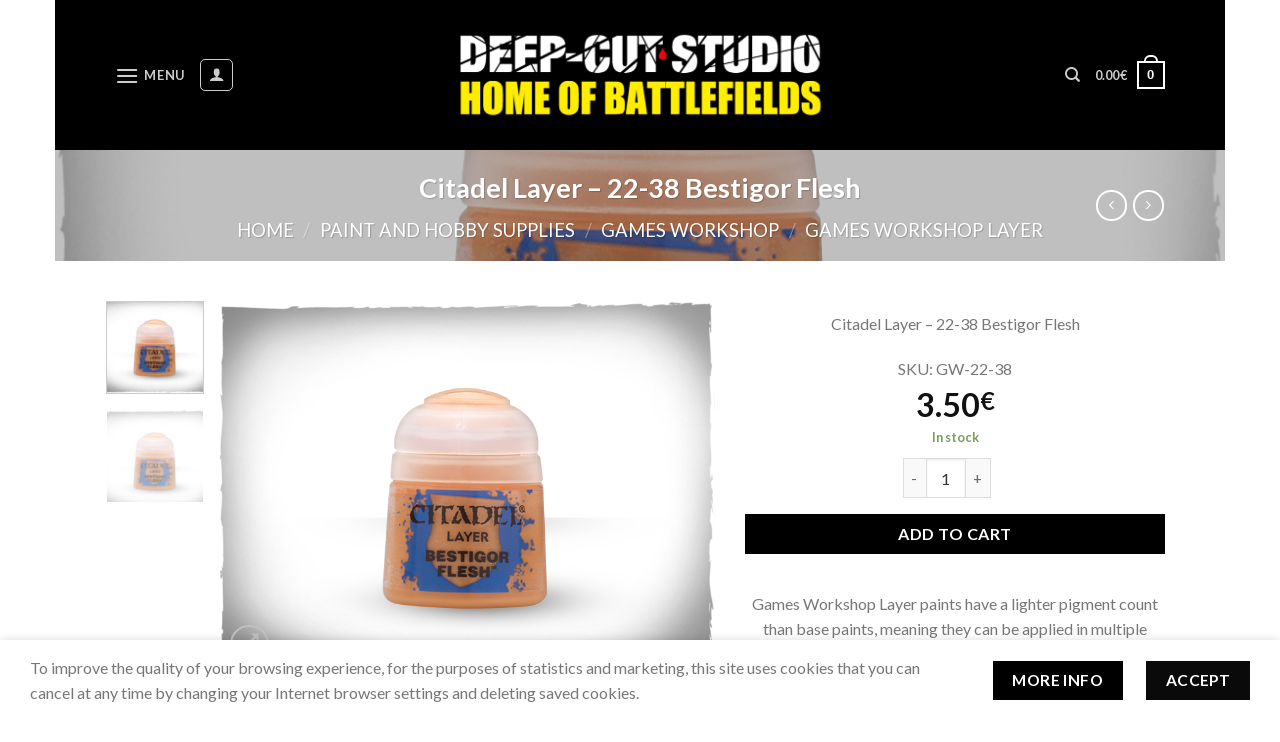

--- FILE ---
content_type: text/html; charset=UTF-8
request_url: https://www.deepcutstudio.com/product/citadel-layer-22-38-bestigor-flesh/
body_size: 35357
content:
<!DOCTYPE html>
<!--[if IE 9 ]> <html lang="en-US" class="ie9 loading-site no-js"> <![endif]-->
<!--[if IE 8 ]> <html lang="en-US" class="ie8 loading-site no-js"> <![endif]-->
<!--[if (gte IE 9)|!(IE)]><!--><html lang="en-US" class="loading-site no-js"> <!--<![endif]-->
<head>
	<meta charset="UTF-8" />
	<link rel="profile" href="http://gmpg.org/xfn/11" />
	<link rel="pingback" href="https://www.deepcutstudio.com/xmlrpc.php" />

	<script>(function(html){html.className = html.className.replace(/\bno-js\b/,'js')})(document.documentElement);</script>
<style>
            .includes_tax {
                display: none;
            }
        </style><meta name='robots' content='index, follow, max-image-preview:large, max-snippet:-1, max-video-preview:-1' />
	<style>img:is([sizes="auto" i], [sizes^="auto," i]) { contain-intrinsic-size: 3000px 1500px }</style>
	
            <script data-no-defer="1" data-ezscrex="false" data-cfasync="false" data-pagespeed-no-defer data-cookieconsent="ignore">
                var ctPublicFunctions = {"_ajax_nonce":"efec46fe50","_rest_nonce":"20a97096ec","_ajax_url":"\/wp-admin\/admin-ajax.php","_rest_url":"https:\/\/www.deepcutstudio.com\/wp-json\/","data__cookies_type":"none","data__ajax_type":"rest","data__bot_detector_enabled":"1","data__frontend_data_log_enabled":1,"cookiePrefix":"","wprocket_detected":false,"host_url":"www.deepcutstudio.com","text__ee_click_to_select":"Click to select the whole data","text__ee_original_email":"The complete one is","text__ee_got_it":"Got it","text__ee_blocked":"Blocked","text__ee_cannot_connect":"Cannot connect","text__ee_cannot_decode":"Can not decode email. Unknown reason","text__ee_email_decoder":"CleanTalk email decoder","text__ee_wait_for_decoding":"The magic is on the way!","text__ee_decoding_process":"Please wait a few seconds while we decode the contact data."}
            </script>
        
            <script data-no-defer="1" data-ezscrex="false" data-cfasync="false" data-pagespeed-no-defer data-cookieconsent="ignore">
                var ctPublic = {"_ajax_nonce":"efec46fe50","settings__forms__check_internal":"1","settings__forms__check_external":"1","settings__forms__force_protection":"1","settings__forms__search_test":"1","settings__forms__wc_add_to_cart":"0","settings__data__bot_detector_enabled":"1","settings__sfw__anti_crawler":"1","blog_home":"https:\/\/www.deepcutstudio.com\/","pixel__setting":"3","pixel__enabled":false,"pixel__url":null,"data__email_check_before_post":"1","data__email_check_exist_post":"1","data__cookies_type":"none","data__key_is_ok":true,"data__visible_fields_required":true,"wl_brandname":"Anti-Spam by CleanTalk","wl_brandname_short":"CleanTalk","ct_checkjs_key":702808178,"emailEncoderPassKey":"777af336995c5b465c2cee66d9cc5cd2","bot_detector_forms_excluded":"W10=","advancedCacheExists":false,"varnishCacheExists":false,"wc_ajax_add_to_cart":true}
            </script>
        <meta name="viewport" content="width=device-width, initial-scale=1, maximum-scale=1" />
	<!-- This site is optimized with the Yoast SEO plugin v25.1 - https://yoast.com/wordpress/plugins/seo/ -->
	<title>Citadel Layer - 22-38 Bestigor Flesh | DeepCut Studio</title>
	<link rel="canonical" href="https://www.deepcutstudio.com/product/citadel-layer-22-38-bestigor-flesh/" />
	<meta property="og:locale" content="en_US" />
	<meta property="og:type" content="article" />
	<meta property="og:title" content="Citadel Layer - 22-38 Bestigor Flesh | DeepCut Studio" />
	<meta property="og:description" content="Games Workshop Layer paints have a lighter pigment count than base paints, meaning they can be applied in multiple layers to help bring out extra detail on your miniatures. They’re particularly great for edge highlighting. 12ml pot 22-38 Bestigor Flesh" />
	<meta property="og:url" content="https://www.deepcutstudio.com/product/citadel-layer-22-38-bestigor-flesh/" />
	<meta property="og:site_name" content="DeepCut Studio" />
	<meta property="article:publisher" content="https://www.facebook.com/deepcutstudio/" />
	<meta property="article:modified_time" content="2022-12-18T21:25:36+00:00" />
	<meta property="og:image" content="https://www.deepcutstudio.com/wp-content/uploads/2022/06/Layer_Bestigor-Flesh.jpg" />
	<meta property="og:image:width" content="1600" />
	<meta property="og:image:height" content="1200" />
	<meta property="og:image:type" content="image/jpeg" />
	<meta name="twitter:card" content="summary_large_image" />
	<script type="application/ld+json" class="yoast-schema-graph">{"@context":"https://schema.org","@graph":[{"@type":"WebPage","@id":"https://www.deepcutstudio.com/product/citadel-layer-22-38-bestigor-flesh/","url":"https://www.deepcutstudio.com/product/citadel-layer-22-38-bestigor-flesh/","name":"Citadel Layer - 22-38 Bestigor Flesh | DeepCut Studio","isPartOf":{"@id":"https://www.deepcutstudio.com/#website"},"primaryImageOfPage":{"@id":"https://www.deepcutstudio.com/product/citadel-layer-22-38-bestigor-flesh/#primaryimage"},"image":{"@id":"https://www.deepcutstudio.com/product/citadel-layer-22-38-bestigor-flesh/#primaryimage"},"thumbnailUrl":"https://www.deepcutstudio.com/wp-content/uploads/2022/06/Layer_Bestigor-Flesh.jpg","datePublished":"2022-06-09T13:39:25+00:00","dateModified":"2022-12-18T21:25:36+00:00","breadcrumb":{"@id":"https://www.deepcutstudio.com/product/citadel-layer-22-38-bestigor-flesh/#breadcrumb"},"inLanguage":"en-US","potentialAction":[{"@type":"ReadAction","target":["https://www.deepcutstudio.com/product/citadel-layer-22-38-bestigor-flesh/"]}]},{"@type":"ImageObject","inLanguage":"en-US","@id":"https://www.deepcutstudio.com/product/citadel-layer-22-38-bestigor-flesh/#primaryimage","url":"https://www.deepcutstudio.com/wp-content/uploads/2022/06/Layer_Bestigor-Flesh.jpg","contentUrl":"https://www.deepcutstudio.com/wp-content/uploads/2022/06/Layer_Bestigor-Flesh.jpg","width":1600,"height":1200},{"@type":"BreadcrumbList","@id":"https://www.deepcutstudio.com/product/citadel-layer-22-38-bestigor-flesh/#breadcrumb","itemListElement":[{"@type":"ListItem","position":1,"name":"Home","item":"https://www.deepcutstudio.com/"},{"@type":"ListItem","position":2,"name":"Shop","item":"https://www.deepcutstudio.com/shop/"},{"@type":"ListItem","position":3,"name":"Citadel Layer &#8211; 22-38 Bestigor Flesh"}]},{"@type":"WebSite","@id":"https://www.deepcutstudio.com/#website","url":"https://www.deepcutstudio.com/","name":"DeepCut Studio","description":"Home Of Battlefields","publisher":{"@id":"https://www.deepcutstudio.com/#organization"},"potentialAction":[{"@type":"SearchAction","target":{"@type":"EntryPoint","urlTemplate":"https://www.deepcutstudio.com/?s={search_term_string}"},"query-input":{"@type":"PropertyValueSpecification","valueRequired":true,"valueName":"search_term_string"}}],"inLanguage":"en-US"},{"@type":"Organization","@id":"https://www.deepcutstudio.com/#organization","name":"Deep-Cut Studio","url":"https://www.deepcutstudio.com/","logo":{"@type":"ImageObject","inLanguage":"en-US","@id":"https://www.deepcutstudio.com/#/schema/logo/image/","url":"https://www.deepcutstudio.com/wp-content/uploads/2018/11/DC.jpg","contentUrl":"https://www.deepcutstudio.com/wp-content/uploads/2018/11/DC.jpg","width":1216,"height":1207,"caption":"Deep-Cut Studio"},"image":{"@id":"https://www.deepcutstudio.com/#/schema/logo/image/"},"sameAs":["https://www.facebook.com/deepcutstudio/"]}]}</script>
	<!-- / Yoast SEO plugin. -->


<link rel='dns-prefetch' href='//www.googletagmanager.com' />
<link rel='dns-prefetch' href='//fd.cleantalk.org' />
<link rel='dns-prefetch' href='//cdn.jsdelivr.net' />
<link rel='dns-prefetch' href='//code.jquery.com' />
<link rel='dns-prefetch' href='//fonts.googleapis.com' />
<link rel="alternate" type="application/rss+xml" title="DeepCut Studio &raquo; Feed" href="https://www.deepcutstudio.com/feed/" />
<link rel="alternate" type="application/rss+xml" title="DeepCut Studio &raquo; Comments Feed" href="https://www.deepcutstudio.com/comments/feed/" />
<link rel="prefetch" href="https://www.deepcutstudio.com/wp-content/themes/flatsome/assets/js/chunk.countup.fe2c1016.js" />
<link rel="prefetch" href="https://www.deepcutstudio.com/wp-content/themes/flatsome/assets/js/chunk.sticky-sidebar.a58a6557.js" />
<link rel="prefetch" href="https://www.deepcutstudio.com/wp-content/themes/flatsome/assets/js/chunk.tooltips.29144c1c.js" />
<link rel="prefetch" href="https://www.deepcutstudio.com/wp-content/themes/flatsome/assets/js/chunk.vendors-popups.947eca5c.js" />
<link rel="prefetch" href="https://www.deepcutstudio.com/wp-content/themes/flatsome/assets/js/chunk.vendors-slider.f0d2cbc9.js" />
<script type="text/javascript">
/* <![CDATA[ */
window._wpemojiSettings = {"baseUrl":"https:\/\/s.w.org\/images\/core\/emoji\/16.0.1\/72x72\/","ext":".png","svgUrl":"https:\/\/s.w.org\/images\/core\/emoji\/16.0.1\/svg\/","svgExt":".svg","source":{"concatemoji":"https:\/\/www.deepcutstudio.com\/wp-includes\/js\/wp-emoji-release.min.js?ver=6.8.3"}};
/*! This file is auto-generated */
!function(s,n){var o,i,e;function c(e){try{var t={supportTests:e,timestamp:(new Date).valueOf()};sessionStorage.setItem(o,JSON.stringify(t))}catch(e){}}function p(e,t,n){e.clearRect(0,0,e.canvas.width,e.canvas.height),e.fillText(t,0,0);var t=new Uint32Array(e.getImageData(0,0,e.canvas.width,e.canvas.height).data),a=(e.clearRect(0,0,e.canvas.width,e.canvas.height),e.fillText(n,0,0),new Uint32Array(e.getImageData(0,0,e.canvas.width,e.canvas.height).data));return t.every(function(e,t){return e===a[t]})}function u(e,t){e.clearRect(0,0,e.canvas.width,e.canvas.height),e.fillText(t,0,0);for(var n=e.getImageData(16,16,1,1),a=0;a<n.data.length;a++)if(0!==n.data[a])return!1;return!0}function f(e,t,n,a){switch(t){case"flag":return n(e,"\ud83c\udff3\ufe0f\u200d\u26a7\ufe0f","\ud83c\udff3\ufe0f\u200b\u26a7\ufe0f")?!1:!n(e,"\ud83c\udde8\ud83c\uddf6","\ud83c\udde8\u200b\ud83c\uddf6")&&!n(e,"\ud83c\udff4\udb40\udc67\udb40\udc62\udb40\udc65\udb40\udc6e\udb40\udc67\udb40\udc7f","\ud83c\udff4\u200b\udb40\udc67\u200b\udb40\udc62\u200b\udb40\udc65\u200b\udb40\udc6e\u200b\udb40\udc67\u200b\udb40\udc7f");case"emoji":return!a(e,"\ud83e\udedf")}return!1}function g(e,t,n,a){var r="undefined"!=typeof WorkerGlobalScope&&self instanceof WorkerGlobalScope?new OffscreenCanvas(300,150):s.createElement("canvas"),o=r.getContext("2d",{willReadFrequently:!0}),i=(o.textBaseline="top",o.font="600 32px Arial",{});return e.forEach(function(e){i[e]=t(o,e,n,a)}),i}function t(e){var t=s.createElement("script");t.src=e,t.defer=!0,s.head.appendChild(t)}"undefined"!=typeof Promise&&(o="wpEmojiSettingsSupports",i=["flag","emoji"],n.supports={everything:!0,everythingExceptFlag:!0},e=new Promise(function(e){s.addEventListener("DOMContentLoaded",e,{once:!0})}),new Promise(function(t){var n=function(){try{var e=JSON.parse(sessionStorage.getItem(o));if("object"==typeof e&&"number"==typeof e.timestamp&&(new Date).valueOf()<e.timestamp+604800&&"object"==typeof e.supportTests)return e.supportTests}catch(e){}return null}();if(!n){if("undefined"!=typeof Worker&&"undefined"!=typeof OffscreenCanvas&&"undefined"!=typeof URL&&URL.createObjectURL&&"undefined"!=typeof Blob)try{var e="postMessage("+g.toString()+"("+[JSON.stringify(i),f.toString(),p.toString(),u.toString()].join(",")+"));",a=new Blob([e],{type:"text/javascript"}),r=new Worker(URL.createObjectURL(a),{name:"wpTestEmojiSupports"});return void(r.onmessage=function(e){c(n=e.data),r.terminate(),t(n)})}catch(e){}c(n=g(i,f,p,u))}t(n)}).then(function(e){for(var t in e)n.supports[t]=e[t],n.supports.everything=n.supports.everything&&n.supports[t],"flag"!==t&&(n.supports.everythingExceptFlag=n.supports.everythingExceptFlag&&n.supports[t]);n.supports.everythingExceptFlag=n.supports.everythingExceptFlag&&!n.supports.flag,n.DOMReady=!1,n.readyCallback=function(){n.DOMReady=!0}}).then(function(){return e}).then(function(){var e;n.supports.everything||(n.readyCallback(),(e=n.source||{}).concatemoji?t(e.concatemoji):e.wpemoji&&e.twemoji&&(t(e.twemoji),t(e.wpemoji)))}))}((window,document),window._wpemojiSettings);
/* ]]> */
</script>
<style id='wp-emoji-styles-inline-css' type='text/css'>

	img.wp-smiley, img.emoji {
		display: inline !important;
		border: none !important;
		box-shadow: none !important;
		height: 1em !important;
		width: 1em !important;
		margin: 0 0.07em !important;
		vertical-align: -0.1em !important;
		background: none !important;
		padding: 0 !important;
	}
</style>
<style id='wp-block-library-inline-css' type='text/css'>
:root{--wp-admin-theme-color:#007cba;--wp-admin-theme-color--rgb:0,124,186;--wp-admin-theme-color-darker-10:#006ba1;--wp-admin-theme-color-darker-10--rgb:0,107,161;--wp-admin-theme-color-darker-20:#005a87;--wp-admin-theme-color-darker-20--rgb:0,90,135;--wp-admin-border-width-focus:2px;--wp-block-synced-color:#7a00df;--wp-block-synced-color--rgb:122,0,223;--wp-bound-block-color:var(--wp-block-synced-color)}@media (min-resolution:192dpi){:root{--wp-admin-border-width-focus:1.5px}}.wp-element-button{cursor:pointer}:root{--wp--preset--font-size--normal:16px;--wp--preset--font-size--huge:42px}:root .has-very-light-gray-background-color{background-color:#eee}:root .has-very-dark-gray-background-color{background-color:#313131}:root .has-very-light-gray-color{color:#eee}:root .has-very-dark-gray-color{color:#313131}:root .has-vivid-green-cyan-to-vivid-cyan-blue-gradient-background{background:linear-gradient(135deg,#00d084,#0693e3)}:root .has-purple-crush-gradient-background{background:linear-gradient(135deg,#34e2e4,#4721fb 50%,#ab1dfe)}:root .has-hazy-dawn-gradient-background{background:linear-gradient(135deg,#faaca8,#dad0ec)}:root .has-subdued-olive-gradient-background{background:linear-gradient(135deg,#fafae1,#67a671)}:root .has-atomic-cream-gradient-background{background:linear-gradient(135deg,#fdd79a,#004a59)}:root .has-nightshade-gradient-background{background:linear-gradient(135deg,#330968,#31cdcf)}:root .has-midnight-gradient-background{background:linear-gradient(135deg,#020381,#2874fc)}.has-regular-font-size{font-size:1em}.has-larger-font-size{font-size:2.625em}.has-normal-font-size{font-size:var(--wp--preset--font-size--normal)}.has-huge-font-size{font-size:var(--wp--preset--font-size--huge)}.has-text-align-center{text-align:center}.has-text-align-left{text-align:left}.has-text-align-right{text-align:right}#end-resizable-editor-section{display:none}.aligncenter{clear:both}.items-justified-left{justify-content:flex-start}.items-justified-center{justify-content:center}.items-justified-right{justify-content:flex-end}.items-justified-space-between{justify-content:space-between}.screen-reader-text{border:0;clip-path:inset(50%);height:1px;margin:-1px;overflow:hidden;padding:0;position:absolute;width:1px;word-wrap:normal!important}.screen-reader-text:focus{background-color:#ddd;clip-path:none;color:#444;display:block;font-size:1em;height:auto;left:5px;line-height:normal;padding:15px 23px 14px;text-decoration:none;top:5px;width:auto;z-index:100000}html :where(.has-border-color){border-style:solid}html :where([style*=border-top-color]){border-top-style:solid}html :where([style*=border-right-color]){border-right-style:solid}html :where([style*=border-bottom-color]){border-bottom-style:solid}html :where([style*=border-left-color]){border-left-style:solid}html :where([style*=border-width]){border-style:solid}html :where([style*=border-top-width]){border-top-style:solid}html :where([style*=border-right-width]){border-right-style:solid}html :where([style*=border-bottom-width]){border-bottom-style:solid}html :where([style*=border-left-width]){border-left-style:solid}html :where(img[class*=wp-image-]){height:auto;max-width:100%}:where(figure){margin:0 0 1em}html :where(.is-position-sticky){--wp-admin--admin-bar--position-offset:var(--wp-admin--admin-bar--height,0px)}@media screen and (max-width:600px){html :where(.is-position-sticky){--wp-admin--admin-bar--position-offset:0px}}
</style>
<style id='classic-theme-styles-inline-css' type='text/css'>
/*! This file is auto-generated */
.wp-block-button__link{color:#fff;background-color:#32373c;border-radius:9999px;box-shadow:none;text-decoration:none;padding:calc(.667em + 2px) calc(1.333em + 2px);font-size:1.125em}.wp-block-file__button{background:#32373c;color:#fff;text-decoration:none}
</style>
<link rel='stylesheet' id='cleantalk-public-css-css' href='https://www.deepcutstudio.com/wp-content/plugins/cleantalk-spam-protect/css/cleantalk-public.min.css?ver=6.70.1_1766149216' type='text/css' media='all' />
<link rel='stylesheet' id='cleantalk-email-decoder-css-css' href='https://www.deepcutstudio.com/wp-content/plugins/cleantalk-spam-protect/css/cleantalk-email-decoder.min.css?ver=6.70.1_1766149216' type='text/css' media='all' />
<link rel='stylesheet' id='contact-form-7-css' href='https://www.deepcutstudio.com/wp-content/plugins/contact-form-7/includes/css/styles.css?ver=6.0.6' type='text/css' media='all' />
<link rel='stylesheet' id='new_style-css' href='https://www.deepcutstudio.com/wp-content/plugins/stitched-edges/css/style.css?ver=1.0.0' type='text/css' media='all' />
<link rel='stylesheet' id='wwpp_single_product_page_css-css' href='https://www.deepcutstudio.com/wp-content/plugins/woocommerce-wholesale-prices-premium/css/wwpp-single-product-page.css?ver=1.30.1' type='text/css' media='all' />
<style id='woocommerce-inline-inline-css' type='text/css'>
.woocommerce form .form-row .required { visibility: visible; }
</style>
<link rel='stylesheet' id='iksm-public-style-css' href='https://www.deepcutstudio.com/wp-content/plugins/iks-menu/assets/css/public.css?ver=1.12.5' type='text/css' media='all' />
<link rel='stylesheet' id='ex-express-checkout-min-css-css' href='https://www.deepcutstudio.com/wp-content/plugins/express-checkout/includes/assets/css/ex-express-chekout.min.css?ver=6.0.0' type='text/css' media='all' />
<link rel='stylesheet' id='ywgc-frontend-css' href='https://www.deepcutstudio.com/wp-content/plugins/yith-woocommerce-gift-cards/assets/css/ywgc-frontend.css?ver=4.24.0' type='text/css' media='all' />
<style id='ywgc-frontend-inline-css' type='text/css'>

                    .ywgc_apply_gift_card_button{
                        background-color:#448a85 !important;
                        color:#ffffff!important;
                    }
                    .ywgc_apply_gift_card_button:hover{
                        background-color:#4ac4aa!important;
                        color:#ffffff!important;
                    }
                    .ywgc_enter_code{
                        background-color:#ffffff;
                        color:#000000;
                    }
                    .ywgc_enter_code:hover{
                        background-color:#ffffff;
                        color: #000000;
                    }
                    .gift-cards-list button{
                        border: 1px solid #000000;
                    }
                    .selected_image_parent{
                        border: 2px dashed #000000 !important;
                    }
                    .ywgc-preset-image.selected_image_parent:after{
                        background-color: #000000;
                    }
                    .ywgc-predefined-amount-button.selected_button{
                        background-color: #000000;
                    }
                    .ywgc-on-sale-text{
                        color:#000000;
                    }
                    .ywgc-choose-image.ywgc-choose-template:hover{
                        background: rgba(0, 0, 0, 0.9);
                    }
                    .ywgc-choose-image.ywgc-choose-template{
                        background: rgba(0, 0, 0, 0.8);
                    }
                    .ui-datepicker a.ui-state-active, .ui-datepicker a.ui-state-hover {
                        background:#000000 !important;
                        color: white;
                    }
                    .ywgc-form-preview-separator{
                        background-color: #000000;
                    }
                    .ywgc-form-preview-amount{
                        color: #000000;
                    }
                    #ywgc-manual-amount{
                        border: 1px solid #000000;
                    }
                    .ywgc-template-categories a:hover,
                    .ywgc-template-categories a.ywgc-category-selected{
                        color: #000000;
                    }
                    .ywgc-design-list-modal .ywgc-preset-image:before {
                        background-color: #000000;
                    }
                    .ywgc-custom-upload-container-modal .ywgc-custom-design-modal-preview-close {
                        background-color: #000000;
                    }
           
</style>
<link rel='stylesheet' id='jquery-ui-css-css' href='//code.jquery.com/ui/1.13.1/themes/smoothness/jquery-ui.css?ver=1' type='text/css' media='all' />
<link rel='stylesheet' id='dashicons-css' href='https://www.deepcutstudio.com/wp-includes/css/dashicons.min.css?ver=6.8.3' type='text/css' media='all' />
<style id='dashicons-inline-css' type='text/css'>
[data-font="Dashicons"]:before {font-family: 'Dashicons' !important;content: attr(data-icon) !important;speak: none !important;font-weight: normal !important;font-variant: normal !important;text-transform: none !important;line-height: 1 !important;font-style: normal !important;-webkit-font-smoothing: antialiased !important;-moz-osx-font-smoothing: grayscale !important;}
</style>
<link rel='stylesheet' id='brands-styles-css' href='https://www.deepcutstudio.com/wp-content/plugins/woocommerce/assets/css/brands.css?ver=9.8.6' type='text/css' media='all' />
<link rel='stylesheet' id='woosb-frontend-css' href='https://www.deepcutstudio.com/wp-content/plugins/woo-product-bundle-premium/assets/css/frontend.css?ver=7.0.5' type='text/css' media='all' />
<link rel='stylesheet' id='flexible-shipping-free-shipping-css' href='https://www.deepcutstudio.com/wp-content/plugins/flexible-shipping/assets/dist/css/free-shipping.css?ver=6.1.0.2' type='text/css' media='all' />
<link rel='stylesheet' id='flatsome-main-css' href='https://www.deepcutstudio.com/wp-content/themes/flatsome/assets/css/flatsome.css?ver=3.15.2' type='text/css' media='all' />
<style id='flatsome-main-inline-css' type='text/css'>
@font-face {
				font-family: "fl-icons";
				font-display: block;
				src: url(https://www.deepcutstudio.com/wp-content/themes/flatsome/assets/css/icons/fl-icons.eot?v=3.15.2);
				src:
					url(https://www.deepcutstudio.com/wp-content/themes/flatsome/assets/css/icons/fl-icons.eot#iefix?v=3.15.2) format("embedded-opentype"),
					url(https://www.deepcutstudio.com/wp-content/themes/flatsome/assets/css/icons/fl-icons.woff2?v=3.15.2) format("woff2"),
					url(https://www.deepcutstudio.com/wp-content/themes/flatsome/assets/css/icons/fl-icons.ttf?v=3.15.2) format("truetype"),
					url(https://www.deepcutstudio.com/wp-content/themes/flatsome/assets/css/icons/fl-icons.woff?v=3.15.2) format("woff"),
					url(https://www.deepcutstudio.com/wp-content/themes/flatsome/assets/css/icons/fl-icons.svg?v=3.15.2#fl-icons) format("svg");
			}
</style>
<link rel='stylesheet' id='flatsome-shop-css' href='https://www.deepcutstudio.com/wp-content/themes/flatsome/assets/css/flatsome-shop.css?ver=3.15.2' type='text/css' media='all' />
<link rel='stylesheet' id='flatsome-style-css' href='https://www.deepcutstudio.com/wp-content/themes/flatsome-child/style.css?ver=3.0' type='text/css' media='all' />
<link rel='stylesheet' id='app-css' href='https://www.deepcutstudio.com/wp-content/themes/flatsome-child/assets/css/app.css?ver=3.0' type='text/css' media='all' />
<link rel='stylesheet' id='swiper-css' href='https://www.deepcutstudio.com/wp-content/themes/flatsome-child/vendor/swiper/css/swiper-bundle.min.css?ver=3.0' type='text/css' media='all' />
<link rel='stylesheet' id='flatsome-googlefonts-css' href='//fonts.googleapis.com/css?family=Lato%3Aregular%2C700%2C400%2C700%7CDancing+Script%3Aregular%2C400&#038;display=swap&#038;ver=3.9' type='text/css' media='all' />
<script type="text/javascript" id="woocommerce-google-analytics-integration-gtag-js-after">
/* <![CDATA[ */
/* Google Analytics for WooCommerce (gtag.js) */
					window.dataLayer = window.dataLayer || [];
					function gtag(){dataLayer.push(arguments);}
					// Set up default consent state.
					for ( const mode of [{"analytics_storage":"denied","ad_storage":"denied","ad_user_data":"denied","ad_personalization":"denied","region":["AT","BE","BG","HR","CY","CZ","DK","EE","FI","FR","DE","GR","HU","IS","IE","IT","LV","LI","LT","LU","MT","NL","NO","PL","PT","RO","SK","SI","ES","SE","GB","CH"]}] || [] ) {
						gtag( "consent", "default", { "wait_for_update": 500, ...mode } );
					}
					gtag("js", new Date());
					gtag("set", "developer_id.dOGY3NW", true);
					gtag("config", "G-Z714N56YBJ", {"track_404":true,"allow_google_signals":true,"logged_in":false,"linker":{"domains":[],"allow_incoming":false},"custom_map":{"dimension1":"logged_in"}});
/* ]]> */
</script>
<script type="text/javascript" src="https://www.deepcutstudio.com/wp-content/plugins/cleantalk-spam-protect/js/apbct-public-bundle_full-protection.min.js?ver=6.70.1_1766149216" id="apbct-public-bundle_full-protection.min-js-js"></script>
<script type="text/javascript" src="https://fd.cleantalk.org/ct-bot-detector-wrapper.js?ver=6.70.1" id="ct_bot_detector-js" defer="defer" data-wp-strategy="defer"></script>
<script type="text/javascript" src="https://www.deepcutstudio.com/wp-includes/js/jquery/jquery.min.js?ver=3.7.1" id="jquery-core-js"></script>
<script type="text/javascript" src="https://www.deepcutstudio.com/wp-includes/js/jquery/jquery-migrate.min.js?ver=3.4.1" id="jquery-migrate-js"></script>
<script type="text/javascript" src="https://www.deepcutstudio.com/wp-content/plugins/woocommerce/assets/js/jquery-blockui/jquery.blockUI.min.js?ver=2.7.0-wc.9.8.6" id="jquery-blockui-js" data-wp-strategy="defer"></script>
<script type="text/javascript" id="wc-add-to-cart-js-extra">
/* <![CDATA[ */
var wc_add_to_cart_params = {"ajax_url":"\/wp-admin\/admin-ajax.php","wc_ajax_url":"\/?wc-ajax=%%endpoint%%","i18n_view_cart":"View cart","cart_url":"https:\/\/www.deepcutstudio.com\/cart\/","is_cart":"","cart_redirect_after_add":"no"};
/* ]]> */
</script>
<script type="text/javascript" src="https://www.deepcutstudio.com/wp-content/plugins/woocommerce/assets/js/frontend/add-to-cart.min.js?ver=9.8.6" id="wc-add-to-cart-js" defer="defer" data-wp-strategy="defer"></script>
<script type="text/javascript" id="wc-single-product-js-extra">
/* <![CDATA[ */
var wc_single_product_params = {"i18n_required_rating_text":"Please select a rating","i18n_rating_options":["1 of 5 stars","2 of 5 stars","3 of 5 stars","4 of 5 stars","5 of 5 stars"],"i18n_product_gallery_trigger_text":"View full-screen image gallery","review_rating_required":"yes","flexslider":{"rtl":false,"animation":"slide","smoothHeight":true,"directionNav":false,"controlNav":"thumbnails","slideshow":false,"animationSpeed":500,"animationLoop":false,"allowOneSlide":false},"zoom_enabled":"","zoom_options":[],"photoswipe_enabled":"","photoswipe_options":{"shareEl":false,"closeOnScroll":false,"history":false,"hideAnimationDuration":0,"showAnimationDuration":0},"flexslider_enabled":""};
/* ]]> */
</script>
<script type="text/javascript" src="https://www.deepcutstudio.com/wp-content/plugins/woocommerce/assets/js/frontend/single-product.min.js?ver=9.8.6" id="wc-single-product-js" defer="defer" data-wp-strategy="defer"></script>
<script type="text/javascript" src="https://www.deepcutstudio.com/wp-content/plugins/woocommerce/assets/js/js-cookie/js.cookie.min.js?ver=2.1.4-wc.9.8.6" id="js-cookie-js" data-wp-strategy="defer"></script>
<script type="text/javascript" src="https://www.deepcutstudio.com/wp-content/plugins/iks-menu/assets/js/public.js?ver=1.12.5" id="iksm-public-script-js"></script>
<script type="text/javascript" src="https://www.deepcutstudio.com/wp-content/plugins/iks-menu/assets/js/menu.js?ver=1.12.5" id="iksm-menu-script-js"></script>
<script type="text/javascript" src="https://www.deepcutstudio.com/wp-content/themes/flatsome-child/assets/js/app.js?ver=6.8.3" id="custom-script-js"></script>
<script type="text/javascript" src="https://www.deepcutstudio.com/wp-content/themes/flatsome-child/vendor/jquery.session.js?ver=6.8.3" id="session-script-js"></script>
<script type="text/javascript" src="https://www.deepcutstudio.com/wp-content/themes/flatsome-child/vendor/swiper/js/swiper-bundle.js?ver=6.8.3" id="swiper-script-js"></script>
<script type="text/javascript" src="https://www.deepcutstudio.com/wp-content/themes/flatsome-child/vendor/swiper/js/swiper-bundle.js.map?ver=6.8.3" id="swiper-map-script-js"></script>
<link rel="https://api.w.org/" href="https://www.deepcutstudio.com/wp-json/" /><link rel="alternate" title="JSON" type="application/json" href="https://www.deepcutstudio.com/wp-json/wp/v2/product/47507" /><link rel="EditURI" type="application/rsd+xml" title="RSD" href="https://www.deepcutstudio.com/xmlrpc.php?rsd" />
<meta name="generator" content="WordPress 6.8.3" />
<meta name="generator" content="WooCommerce 9.8.6" />
<link rel='shortlink' href='https://www.deepcutstudio.com/?p=47507' />
<link rel="alternate" title="oEmbed (JSON)" type="application/json+oembed" href="https://www.deepcutstudio.com/wp-json/oembed/1.0/embed?url=https%3A%2F%2Fwww.deepcutstudio.com%2Fproduct%2Fcitadel-layer-22-38-bestigor-flesh%2F" />
<link rel="alternate" title="oEmbed (XML)" type="text/xml+oembed" href="https://www.deepcutstudio.com/wp-json/oembed/1.0/embed?url=https%3A%2F%2Fwww.deepcutstudio.com%2Fproduct%2Fcitadel-layer-22-38-bestigor-flesh%2F&#038;format=xml" />
<script type="text/javascript">
           var ajaxurl = "https://www.deepcutstudio.com/wp-admin/admin-ajax.php";
         </script><!-- Starting: WooCommerce Conversion Tracking (https://wordpress.org/plugins/woocommerce-conversion-tracking/) -->
        <script async src="https://www.googletagmanager.com/gtag/js?id=AW-821398379"></script>
        <script>
            window.dataLayer = window.dataLayer || [];
            function gtag(){dataLayer.push(arguments)};
            gtag('js', new Date());

            gtag('config', 'AW-821398379');
        </script>
        <!-- End: WooCommerce Conversion Tracking Codes -->
<meta name="wwp" content="yes" /><style type="text/css" id="iksm-dynamic-style"></style><style>.bg{opacity: 0; transition: opacity 1s; -webkit-transition: opacity 1s;} .bg-loaded{opacity: 1;}</style><!--[if IE]><link rel="stylesheet" type="text/css" href="https://www.deepcutstudio.com/wp-content/themes/flatsome/assets/css/ie-fallback.css"><script src="//cdnjs.cloudflare.com/ajax/libs/html5shiv/3.6.1/html5shiv.js"></script><script>var head = document.getElementsByTagName('head')[0],style = document.createElement('style');style.type = 'text/css';style.styleSheet.cssText = ':before,:after{content:none !important';head.appendChild(style);setTimeout(function(){head.removeChild(style);}, 0);</script><script src="https://www.deepcutstudio.com/wp-content/themes/flatsome/assets/libs/ie-flexibility.js"></script><![endif]-->	<noscript><style>.woocommerce-product-gallery{ opacity: 1 !important; }</style></noscript>
	<meta name="generator" content="Powered by Slider Revolution 6.7.13 - responsive, Mobile-Friendly Slider Plugin for WordPress with comfortable drag and drop interface." />
<link rel="icon" href="https://www.deepcutstudio.com/wp-content/uploads/2022/05/cropped-dcs-logo-L-32x32.jpg" sizes="32x32" />
<link rel="icon" href="https://www.deepcutstudio.com/wp-content/uploads/2022/05/cropped-dcs-logo-L-192x192.jpg" sizes="192x192" />
<link rel="apple-touch-icon" href="https://www.deepcutstudio.com/wp-content/uploads/2022/05/cropped-dcs-logo-L-180x180.jpg" />
<meta name="msapplication-TileImage" content="https://www.deepcutstudio.com/wp-content/uploads/2022/05/cropped-dcs-logo-L-270x270.jpg" />
<script>function setREVStartSize(e){
			//window.requestAnimationFrame(function() {
				window.RSIW = window.RSIW===undefined ? window.innerWidth : window.RSIW;
				window.RSIH = window.RSIH===undefined ? window.innerHeight : window.RSIH;
				try {
					var pw = document.getElementById(e.c).parentNode.offsetWidth,
						newh;
					pw = pw===0 || isNaN(pw) || (e.l=="fullwidth" || e.layout=="fullwidth") ? window.RSIW : pw;
					e.tabw = e.tabw===undefined ? 0 : parseInt(e.tabw);
					e.thumbw = e.thumbw===undefined ? 0 : parseInt(e.thumbw);
					e.tabh = e.tabh===undefined ? 0 : parseInt(e.tabh);
					e.thumbh = e.thumbh===undefined ? 0 : parseInt(e.thumbh);
					e.tabhide = e.tabhide===undefined ? 0 : parseInt(e.tabhide);
					e.thumbhide = e.thumbhide===undefined ? 0 : parseInt(e.thumbhide);
					e.mh = e.mh===undefined || e.mh=="" || e.mh==="auto" ? 0 : parseInt(e.mh,0);
					if(e.layout==="fullscreen" || e.l==="fullscreen")
						newh = Math.max(e.mh,window.RSIH);
					else{
						e.gw = Array.isArray(e.gw) ? e.gw : [e.gw];
						for (var i in e.rl) if (e.gw[i]===undefined || e.gw[i]===0) e.gw[i] = e.gw[i-1];
						e.gh = e.el===undefined || e.el==="" || (Array.isArray(e.el) && e.el.length==0)? e.gh : e.el;
						e.gh = Array.isArray(e.gh) ? e.gh : [e.gh];
						for (var i in e.rl) if (e.gh[i]===undefined || e.gh[i]===0) e.gh[i] = e.gh[i-1];
											
						var nl = new Array(e.rl.length),
							ix = 0,
							sl;
						e.tabw = e.tabhide>=pw ? 0 : e.tabw;
						e.thumbw = e.thumbhide>=pw ? 0 : e.thumbw;
						e.tabh = e.tabhide>=pw ? 0 : e.tabh;
						e.thumbh = e.thumbhide>=pw ? 0 : e.thumbh;
						for (var i in e.rl) nl[i] = e.rl[i]<window.RSIW ? 0 : e.rl[i];
						sl = nl[0];
						for (var i in nl) if (sl>nl[i] && nl[i]>0) { sl = nl[i]; ix=i;}
						var m = pw>(e.gw[ix]+e.tabw+e.thumbw) ? 1 : (pw-(e.tabw+e.thumbw)) / (e.gw[ix]);
						newh =  (e.gh[ix] * m) + (e.tabh + e.thumbh);
					}
					var el = document.getElementById(e.c);
					if (el!==null && el) el.style.height = newh+"px";
					el = document.getElementById(e.c+"_wrapper");
					if (el!==null && el) {
						el.style.height = newh+"px";
						el.style.display = "block";
					}
				} catch(e){
					console.log("Failure at Presize of Slider:" + e)
				}
			//});
		  };</script>
<style id="custom-css" type="text/css">:root {--primary-color: #0a0a0a;}html{background-color:#ffffff!important;}body.framed, body.framed header, body.framed .header-wrapper, body.boxed, body.boxed header, body.boxed .header-wrapper, body.boxed .is-sticky-section{ max-width: 1170px}.flatsome-cookies {background-color: #ffffff}.header-main{height: 150px}#logo img{max-height: 150px}#logo{width:501px;}.header-bottom{min-height: 55px}.header-top{min-height: 30px}.transparent .header-main{height: 100px}.transparent #logo img{max-height: 100px}.has-transparent + .page-title:first-of-type,.has-transparent + #main > .page-title,.has-transparent + #main > div > .page-title,.has-transparent + #main .page-header-wrapper:first-of-type .page-title{padding-top: 100px;}.header.show-on-scroll,.stuck .header-main{height:70px!important}.stuck #logo img{max-height: 70px!important}.header-bg-color {background-color: rgba(0,0,0,0.9)}.header-bottom {background-color: #f1f1f1}.header-main .nav > li > a{line-height: 15px }.stuck .header-main .nav > li > a{line-height: 50px }.header-bottom-nav > li > a{line-height: 16px }@media (max-width: 549px) {.header-main{height: 70px}#logo img{max-height: 70px}}.main-menu-overlay{background-color: #000000}.nav-dropdown{font-size:100%}/* Color */.accordion-title.active, .has-icon-bg .icon .icon-inner,.logo a, .primary.is-underline, .primary.is-link, .badge-outline .badge-inner, .nav-outline > li.active> a,.nav-outline >li.active > a, .cart-icon strong,[data-color='primary'], .is-outline.primary{color: #0a0a0a;}/* Color !important */[data-text-color="primary"]{color: #0a0a0a!important;}/* Background Color */[data-text-bg="primary"]{background-color: #0a0a0a;}/* Background */.scroll-to-bullets a,.featured-title, .label-new.menu-item > a:after, .nav-pagination > li > .current,.nav-pagination > li > span:hover,.nav-pagination > li > a:hover,.has-hover:hover .badge-outline .badge-inner,button[type="submit"], .button.wc-forward:not(.checkout):not(.checkout-button), .button.submit-button, .button.primary:not(.is-outline),.featured-table .title,.is-outline:hover, .has-icon:hover .icon-label,.nav-dropdown-bold .nav-column li > a:hover, .nav-dropdown.nav-dropdown-bold > li > a:hover, .nav-dropdown-bold.dark .nav-column li > a:hover, .nav-dropdown.nav-dropdown-bold.dark > li > a:hover, .header-vertical-menu__opener ,.is-outline:hover, .tagcloud a:hover,.grid-tools a, input[type='submit']:not(.is-form), .box-badge:hover .box-text, input.button.alt,.nav-box > li > a:hover,.nav-box > li.active > a,.nav-pills > li.active > a ,.current-dropdown .cart-icon strong, .cart-icon:hover strong, .nav-line-bottom > li > a:before, .nav-line-grow > li > a:before, .nav-line > li > a:before,.banner, .header-top, .slider-nav-circle .flickity-prev-next-button:hover svg, .slider-nav-circle .flickity-prev-next-button:hover .arrow, .primary.is-outline:hover, .button.primary:not(.is-outline), input[type='submit'].primary, input[type='submit'].primary, input[type='reset'].button, input[type='button'].primary, .badge-inner{background-color: #0a0a0a;}/* Border */.nav-vertical.nav-tabs > li.active > a,.scroll-to-bullets a.active,.nav-pagination > li > .current,.nav-pagination > li > span:hover,.nav-pagination > li > a:hover,.has-hover:hover .badge-outline .badge-inner,.accordion-title.active,.featured-table,.is-outline:hover, .tagcloud a:hover,blockquote, .has-border, .cart-icon strong:after,.cart-icon strong,.blockUI:before, .processing:before,.loading-spin, .slider-nav-circle .flickity-prev-next-button:hover svg, .slider-nav-circle .flickity-prev-next-button:hover .arrow, .primary.is-outline:hover{border-color: #0a0a0a}.nav-tabs > li.active > a{border-top-color: #0a0a0a}.widget_shopping_cart_content .blockUI.blockOverlay:before { border-left-color: #0a0a0a }.woocommerce-checkout-review-order .blockUI.blockOverlay:before { border-left-color: #0a0a0a }/* Fill */.slider .flickity-prev-next-button:hover svg,.slider .flickity-prev-next-button:hover .arrow{fill: #0a0a0a;}/* Background Color */[data-icon-label]:after, .secondary.is-underline:hover,.secondary.is-outline:hover,.icon-label,.button.secondary:not(.is-outline),.button.alt:not(.is-outline), .badge-inner.on-sale, .button.checkout, .single_add_to_cart_button, .current .breadcrumb-step{ background-color:#000000; }[data-text-bg="secondary"]{background-color: #000000;}/* Color */.secondary.is-underline,.secondary.is-link, .secondary.is-outline,.stars a.active, .star-rating:before, .woocommerce-page .star-rating:before,.star-rating span:before, .color-secondary{color: #000000}/* Color !important */[data-text-color="secondary"]{color: #000000!important;}/* Border */.secondary.is-outline:hover{border-color:#000000}.success.is-underline:hover,.success.is-outline:hover,.success{background-color: #5eb902}.success-color, .success.is-link, .success.is-outline{color: #5eb902;}.success-border{border-color: #5eb902!important;}/* Color !important */[data-text-color="success"]{color: #5eb902!important;}/* Background Color */[data-text-bg="success"]{background-color: #5eb902;}body{font-family:"Lato", sans-serif}body{font-weight: 400}.nav > li > a {font-family:"Lato", sans-serif;}.mobile-sidebar-levels-2 .nav > li > ul > li > a {font-family:"Lato", sans-serif;}.nav > li > a {font-weight: 700;}.mobile-sidebar-levels-2 .nav > li > ul > li > a {font-weight: 700;}h1,h2,h3,h4,h5,h6,.heading-font, .off-canvas-center .nav-sidebar.nav-vertical > li > a{font-family: "Lato", sans-serif;}h1,h2,h3,h4,h5,h6,.heading-font,.banner h1,.banner h2{font-weight: 700;}h1,h2,h3,h4,h5,h6,.heading-font{color: #333333;}.alt-font{font-family: "Dancing Script", sans-serif;}.alt-font{font-weight: 400!important;}a{color: #397cb6;}.current .breadcrumb-step, [data-icon-label]:after, .button#place_order,.button.checkout,.checkout-button,.single_add_to_cart_button.button{background-color: #000000!important }.shop-page-title.featured-title .title-bg{ background-image: url(https://www.deepcutstudio.com/wp-content/uploads/2022/06/Layer_Bestigor-Flesh.jpg)!important;}@media screen and (min-width: 550px){.products .box-vertical .box-image{min-width: 300px!important;width: 300px!important;}}.footer-2{background-color: #000000}.absolute-footer, html{background-color: #000000}.label-new.menu-item > a:after{content:"New";}.label-hot.menu-item > a:after{content:"Hot";}.label-sale.menu-item > a:after{content:"Sale";}.label-popular.menu-item > a:after{content:"Popular";}</style></head>

<body class="wp-singular product-template-default single single-product postid-47507 wp-theme-flatsome wp-child-theme-flatsome-child theme-flatsome wc-braintree-body woocommerce woocommerce-page woocommerce-no-js boxed lightbox nav-dropdown-has-arrow nav-dropdown-has-shadow nav-dropdown-has-border has-lightbox">


<a class="skip-link screen-reader-text" href="#main">Skip to content</a>

<div id="wrapper">

	
	<header id="header" class="header has-sticky sticky-jump">
		<div class="header-wrapper">
			<div id="masthead" class="header-main show-logo-center nav-dark">
      <div class="header-inner flex-row container logo-center medium-logo-center" role="navigation">

          <!-- Logo -->
          <div id="logo" class="flex-col logo">
            
<!-- Header logo -->
<a href="https://www.deepcutstudio.com/" title="DeepCut Studio - Home Of Battlefields" rel="home">
		<img width="1020" height="210" src="https://www.deepcutstudio.com/wp-content/uploads/2022/05/website-logo-1024x211.png" class="header_logo header-logo" alt="DeepCut Studio"/><img  width="1020" height="210" src="https://www.deepcutstudio.com/wp-content/uploads/2022/05/website-logo-1024x211.png" class="header-logo-dark" alt="DeepCut Studio"/></a>
          </div>

          <!-- Mobile Left Elements -->
          <div class="flex-col show-for-medium flex-left">
            <ul class="mobile-nav nav nav-left ">
              <li class="nav-icon has-icon">
  		<a href="#" data-open="#main-menu" data-pos="left" data-bg="main-menu-overlay" data-color="dark" class="is-small" aria-label="Menu" aria-controls="main-menu" aria-expanded="false">
		
		  <i class="icon-menu" ></i>
		  <span class="menu-title uppercase hide-for-small">Menu</span>		</a>
	</li>            </ul>
          </div>

          <!-- Left Elements -->
          <div class="flex-col hide-for-medium flex-left
            ">
            <ul class="header-nav header-nav-main nav nav-left  nav-uppercase" >
              <li class="nav-icon has-icon">
  		<a href="#" data-open="#main-menu" data-pos="left" data-bg="main-menu-overlay" data-color="dark" class="is-small" aria-label="Menu" aria-controls="main-menu" aria-expanded="false">
		
		  <i class="icon-menu" ></i>
		  <span class="menu-title uppercase hide-for-small">Menu</span>		</a>
	</li><li class="account-item has-icon
    "
>
<div class="header-button">
<a href="https://www.deepcutstudio.com/my-account/"
    class="nav-top-link nav-top-not-logged-in icon button round is-outline is-small"
      >
  <i class="icon-user" ></i>
</a>

</div>

</li>
            </ul>
          </div>

          <!-- Right Elements -->
          <div class="flex-col hide-for-medium flex-right">
            <ul class="header-nav header-nav-main nav nav-right  nav-uppercase">
              <li class="header-search header-search-dropdown has-icon has-dropdown menu-item-has-children">
		<a href="#" aria-label="Search" class="is-small"><i class="icon-search" ></i></a>
		<ul class="nav-dropdown nav-dropdown-default">
	 	<li class="header-search-form search-form html relative has-icon">
	<div class="header-search-form-wrapper">
		<div class="searchform-wrapper ux-search-box relative is-normal"><form role="search" method="get" class="searchform" action="https://www.deepcutstudio.com/">
	<div class="flex-row relative">
						<div class="flex-col flex-grow">
			<label class="screen-reader-text" for="woocommerce-product-search-field-0">Search for:</label>
			<input type="search" id="woocommerce-product-search-field-0" class="search-field mb-0" placeholder="Search&hellip;" value="" name="s" />
			<input type="hidden" name="post_type" value="product" />
					</div>
		<div class="flex-col">
			<button type="submit" value="Search" class="ux-search-submit submit-button secondary button icon mb-0" aria-label="Submit">
				<i class="icon-search" ></i>			</button>
		</div>
	</div>
	<div class="live-search-results text-left z-top"></div>
</form>
</div>	</div>
</li>	</ul>
</li>
<li class="cart-item has-icon has-dropdown">

<a href="https://www.deepcutstudio.com/cart/" title="Cart" class="header-cart-link is-small">


<span class="header-cart-title">
          <span class="cart-price"><span class="woocommerce-Price-amount amount"><bdi>0.00<span class="woocommerce-Price-currencySymbol">&euro;</span></bdi></span></span>
  </span>

    <span class="cart-icon image-icon">
    <strong>0</strong>
  </span>
  </a>

 <ul class="nav-dropdown nav-dropdown-default">
    <li class="html widget_shopping_cart">
      <div class="widget_shopping_cart_content">
        

	<p class="woocommerce-mini-cart__empty-message">No products in the cart.</p>


      </div>
    </li>
     </ul>

</li>
            </ul>
          </div>

          <!-- Mobile Right Elements -->
          <div class="flex-col show-for-medium flex-right">
            <ul class="mobile-nav nav nav-right ">
              <li class="header-search header-search-dropdown has-icon has-dropdown menu-item-has-children">
		<a href="#" aria-label="Search" class="is-small"><i class="icon-search" ></i></a>
		<ul class="nav-dropdown nav-dropdown-default">
	 	<li class="header-search-form search-form html relative has-icon">
	<div class="header-search-form-wrapper">
		<div class="searchform-wrapper ux-search-box relative is-normal"><form role="search" method="get" class="searchform" action="https://www.deepcutstudio.com/">
	<div class="flex-row relative">
						<div class="flex-col flex-grow">
			<label class="screen-reader-text" for="woocommerce-product-search-field-1">Search for:</label>
			<input type="search" id="woocommerce-product-search-field-1" class="search-field mb-0" placeholder="Search&hellip;" value="" name="s" />
			<input type="hidden" name="post_type" value="product" />
					</div>
		<div class="flex-col">
			<button type="submit" value="Search" class="ux-search-submit submit-button secondary button icon mb-0" aria-label="Submit">
				<i class="icon-search" ></i>			</button>
		</div>
	</div>
	<div class="live-search-results text-left z-top"></div>
</form>
</div>	</div>
</li>	</ul>
</li>
<li class="cart-item has-icon">

      <a href="https://www.deepcutstudio.com/cart/" class="header-cart-link off-canvas-toggle nav-top-link is-small" data-open="#cart-popup" data-class="off-canvas-cart" title="Cart" data-pos="right">
  
    <span class="cart-icon image-icon">
    <strong>0</strong>
  </span>
  </a>


  <!-- Cart Sidebar Popup -->
  <div id="cart-popup" class="mfp-hide widget_shopping_cart">
  <div class="cart-popup-inner inner-padding">
      <div class="cart-popup-title text-center">
          <h4 class="uppercase">Cart</h4>
          <div class="is-divider"></div>
      </div>
      <div class="widget_shopping_cart_content">
          

	<p class="woocommerce-mini-cart__empty-message">No products in the cart.</p>


      </div>
             <div class="cart-sidebar-content relative"></div>  </div>
  </div>

</li>
            </ul>
          </div>

      </div>
     
            <div class="container"><div class="top-divider full-width"></div></div>
      </div>
<div class="header-bg-container fill"><div class="header-bg-image fill"></div><div class="header-bg-color fill"></div></div>		</div>
	</header>

	<div class="shop-page-title product-page-title dark  featured-title page-title ">
	
	<div class="page-title-bg fill">
		<div class="title-bg fill bg-fill" data-parallax-fade="true" data-parallax="-2" data-parallax-background data-parallax-container=".page-title"></div>
		<div class="title-overlay fill"></div>
	</div>
	
	<div class="page-title-inner flex-row container medium-flex-wrap flex-has-center">
	  <div class="flex-col">
	 	 &nbsp;
	  </div>
	  <div class="flex-col flex-center text-center">
	  	  	<h1 class="product-title product_title entry-title">Citadel Layer &#8211; 22-38 Bestigor Flesh</h1><div class="is-large">
	<nav class="woocommerce-breadcrumb breadcrumbs uppercase"><a href="https://www.deepcutstudio.com">Home</a> <span class="divider">&#47;</span> <a href="https://www.deepcutstudio.com/product-category/paint-and-hobby-supplies/">Paint and hobby supplies</a> <span class="divider">&#47;</span> <a href="https://www.deepcutstudio.com/product-category/paint-and-hobby-supplies/games-workshop/">Games Workshop</a> <span class="divider">&#47;</span> <a href="https://www.deepcutstudio.com/product-category/paint-and-hobby-supplies/games-workshop/games-workshop-layer/">Games Workshop Layer</a></nav></div>
	  </div>
	  <div class="flex-col flex-right nav-right text-right medium-text-center">
	  	  	 <ul class="next-prev-thumbs is-small ">         <li class="prod-dropdown has-dropdown">
               <a href="https://www.deepcutstudio.com/product/citadel-layer-22-92-bloodreaver-flesh/"  rel="next" class="button icon is-outline circle">
                  <i class="icon-angle-left" ></i>              </a>
              <div class="nav-dropdown">
                <a title="Citadel Layer &#8211; 22-92 Bloodreaver Flesh" href="https://www.deepcutstudio.com/product/citadel-layer-22-92-bloodreaver-flesh/">
                <img width="100" height="100" src="https://www.deepcutstudio.com/wp-content/uploads/2022/06/Layer_Bloodreaver-Flesh-100x100.jpg" class="attachment-woocommerce_gallery_thumbnail size-woocommerce_gallery_thumbnail wp-post-image" alt="" decoding="async" srcset="https://www.deepcutstudio.com/wp-content/uploads/2022/06/Layer_Bloodreaver-Flesh-100x100.jpg 100w, https://www.deepcutstudio.com/wp-content/uploads/2022/06/Layer_Bloodreaver-Flesh-150x150.jpg 150w" sizes="(max-width: 100px) 100vw, 100px" /></a>
              </div>
          </li>
               <li class="prod-dropdown has-dropdown">
               <a href="https://www.deepcutstudio.com/product/citadel-layer-22-48-baneblade-brown/" rel="next" class="button icon is-outline circle">
                  <i class="icon-angle-right" ></i>              </a>
              <div class="nav-dropdown">
                  <a title="Citadel Layer &#8211; 22-48 Baneblade Brown" href="https://www.deepcutstudio.com/product/citadel-layer-22-48-baneblade-brown/">
                  <img width="100" height="100" src="https://www.deepcutstudio.com/wp-content/uploads/2022/06/Layer_Baneblade-Brown-100x100.jpg" class="attachment-woocommerce_gallery_thumbnail size-woocommerce_gallery_thumbnail wp-post-image" alt="" decoding="async" srcset="https://www.deepcutstudio.com/wp-content/uploads/2022/06/Layer_Baneblade-Brown-100x100.jpg 100w, https://www.deepcutstudio.com/wp-content/uploads/2022/06/Layer_Baneblade-Brown-150x150.jpg 150w" sizes="(max-width: 100px) 100vw, 100px" /></a>
              </div>
          </li>
      </ul>	  </div>
	</div>
</div>
	<main id="main" class="">

	<div class="shop-container">
		
			<div class="container">
	<div class="woocommerce-notices-wrapper"></div></div>
<div id="product-47507" class="product type-product post-47507 status-publish first instock product_cat-games-workshop-layer has-post-thumbnail taxable shipping-taxable purchasable product-type-simple">
	<div class="product-container">
  <div class="product-main">
    <div class="row content-row mb-0">

    	<div class="product-gallery large-7 col">
    	<div class="row row-small">
<div class="col large-10">

<div class="woocommerce-product-gallery woocommerce-product-gallery--with-images woocommerce-product-gallery--columns-4 images relative mb-half has-hover" data-columns="4">

  <div class="badge-container is-larger absolute left top z-1">
</div>

  <div class="image-tools absolute top show-on-hover right z-3">
      </div>

  <figure class="woocommerce-product-gallery__wrapper product-gallery-slider slider slider-nav-small mb-0"
        data-flickity-options='{
                "cellAlign": "center",
                "wrapAround": true,
                "autoPlay": false,
                "prevNextButtons":true,
                "adaptiveHeight": true,
                "imagesLoaded": true,
                "lazyLoad": 1,
                "dragThreshold" : 15,
                "pageDots": false,
                "rightToLeft": false       }'>
    <div data-thumb="https://www.deepcutstudio.com/wp-content/uploads/2022/06/Layer_Bestigor-Flesh-100x100.jpg" data-thumb-alt="" class="woocommerce-product-gallery__image slide first"><a href="https://www.deepcutstudio.com/wp-content/uploads/2022/06/Layer_Bestigor-Flesh.jpg"><img width="600" height="450" src="https://www.deepcutstudio.com/wp-content/uploads/2022/06/Layer_Bestigor-Flesh-600x450.jpg" class="wp-post-image skip-lazy" alt="" title="Layer_Bestigor-Flesh" data-caption="" data-src="https://www.deepcutstudio.com/wp-content/uploads/2022/06/Layer_Bestigor-Flesh.jpg" data-large_image="https://www.deepcutstudio.com/wp-content/uploads/2022/06/Layer_Bestigor-Flesh.jpg" data-large_image_width="1600" data-large_image_height="1200" decoding="async" fetchpriority="high" srcset="https://www.deepcutstudio.com/wp-content/uploads/2022/06/Layer_Bestigor-Flesh-600x450.jpg 600w, https://www.deepcutstudio.com/wp-content/uploads/2022/06/Layer_Bestigor-Flesh-300x225.jpg 300w, https://www.deepcutstudio.com/wp-content/uploads/2022/06/Layer_Bestigor-Flesh-1024x768.jpg 1024w, https://www.deepcutstudio.com/wp-content/uploads/2022/06/Layer_Bestigor-Flesh-768x576.jpg 768w, https://www.deepcutstudio.com/wp-content/uploads/2022/06/Layer_Bestigor-Flesh-1536x1152.jpg 1536w, https://www.deepcutstudio.com/wp-content/uploads/2022/06/Layer_Bestigor-Flesh.jpg 1600w" sizes="(max-width: 600px) 100vw, 600px" /></a></div><div data-thumb="https://www.deepcutstudio.com/wp-content/uploads/2022/06/Layer_Bestigor-Flesh-100x100.jpg" data-thumb-alt="" class="woocommerce-product-gallery__image slide"><a href="https://www.deepcutstudio.com/wp-content/uploads/2022/06/Layer_Bestigor-Flesh.jpg"><img width="600" height="450" src="https://www.deepcutstudio.com/wp-content/uploads/2022/06/Layer_Bestigor-Flesh-600x450.jpg" class="skip-lazy" alt="" title="Layer_Bestigor-Flesh" data-caption="" data-src="https://www.deepcutstudio.com/wp-content/uploads/2022/06/Layer_Bestigor-Flesh.jpg" data-large_image="https://www.deepcutstudio.com/wp-content/uploads/2022/06/Layer_Bestigor-Flesh.jpg" data-large_image_width="1600" data-large_image_height="1200" decoding="async" srcset="https://www.deepcutstudio.com/wp-content/uploads/2022/06/Layer_Bestigor-Flesh-600x450.jpg 600w, https://www.deepcutstudio.com/wp-content/uploads/2022/06/Layer_Bestigor-Flesh-300x225.jpg 300w, https://www.deepcutstudio.com/wp-content/uploads/2022/06/Layer_Bestigor-Flesh-1024x768.jpg 1024w, https://www.deepcutstudio.com/wp-content/uploads/2022/06/Layer_Bestigor-Flesh-768x576.jpg 768w, https://www.deepcutstudio.com/wp-content/uploads/2022/06/Layer_Bestigor-Flesh-1536x1152.jpg 1536w, https://www.deepcutstudio.com/wp-content/uploads/2022/06/Layer_Bestigor-Flesh.jpg 1600w" sizes="(max-width: 600px) 100vw, 600px" /></a></div>  </figure>

  <div class="image-tools absolute bottom left z-3">
        <a href="#product-zoom" class="zoom-button button is-outline circle icon tooltip hide-for-small" title="Zoom">
      <i class="icon-expand" ></i>    </a>
   </div>
</div>
</div>

    <div class="col large-2 large-col-first vertical-thumbnails pb-0">

    <div class="product-thumbnails thumbnails slider-no-arrows slider row row-small row-slider slider-nav-small small-columns-4"
      data-flickity-options='{
                "cellAlign": "left",
                "wrapAround": false,
                "autoPlay": false,
                "prevNextButtons": false,
                "asNavFor": ".product-gallery-slider",
                "percentPosition": true,
                "imagesLoaded": true,
                "pageDots": false,
                "rightToLeft": false,
                "contain":  true
            }'
      >        <div class="col is-nav-selected first">
          <a>
            <img src="https://www.deepcutstudio.com/wp-content/uploads/2022/06/Layer_Bestigor-Flesh-100x100.jpg" alt="" width="100" height="100" class="attachment-woocommerce_thumbnail" />          </a>
        </div>
      <div class="col"><a><img src="https://www.deepcutstudio.com/wp-content/uploads/2022/06/Layer_Bestigor-Flesh-100x100.jpg" alt="" width="100" height="100"  class="attachment-woocommerce_thumbnail" /></a></div>    </div>
    </div>
</div>
    	</div>

    	<div class="product-info summary col-fit col entry-summary product-summary text-center">
        <p>Citadel Layer &#8211; 22-38 Bestigor Flesh</p>
    		SKU: GW-22-38<div class="price-wrapper">
	<p class="price product-page-price ">
  <span class="woocommerce-Price-amount amount"><bdi>3.50<span class="woocommerce-Price-currencySymbol">&euro;</span></bdi></span></p>
</div>
<p class="stock in-stock">In stock</p>

	
	<form class="cart" action="https://www.deepcutstudio.com/product/citadel-layer-22-38-bestigor-flesh/" method="post" enctype='multipart/form-data'>
		<div class="sticky-add-to-cart-wrapper"><div class="sticky-add-to-cart"><div class="sticky-add-to-cart__product"><img src="https://www.deepcutstudio.com/wp-content/uploads/2022/06/Layer_Bestigor-Flesh-100x100.jpg" alt="" class="sticky-add-to-cart-img" /><div class="product-title-small hide-for-small"><strong>Citadel Layer &#8211; 22-38 Bestigor Flesh</strong></div><div class="price-wrapper">
	<p class="price product-page-price ">
  <span class="woocommerce-Price-amount amount"><bdi>3.50<span class="woocommerce-Price-currencySymbol">&euro;</span></bdi></span></p>
</div>
</div>
			<div class="quantity buttons_added">
		<input type="button" value="-" class="minus button is-form">				<label class="screen-reader-text" for="quantity_696b7b5f1b6c2">Citadel Layer - 22-38 Bestigor Flesh quantity</label>
		<input
			type="number"
			id="quantity_696b7b5f1b6c2"
			class="input-text qty text"
			step="1"
			min="1"
			max="5"
			name="quantity"
			value="1"
			title="Qty"
			size="4"
			placeholder=""
			inputmode="numeric" />
				<input type="button" value="+" class="plus button is-form">	</div>
	
		<button type="submit" name="add-to-cart" value="47507" class="single_add_to_cart_button button alt">Add to cart</button>

		</div></div>	</form>

	
<div class="product-short-description">
	<p>Games Workshop Layer paints have a lighter pigment count than base paints, meaning they can be applied in multiple layers to help bring out extra detail on your miniatures. They’re particularly great for edge highlighting. 12ml pot<br />
22-38<br />
Bestigor Flesh</p>
</div>
 <div id="ppcp-recaptcha-v2-container" style="margin:20px 0;"></div>
    	</div>

    	<div id="product-sidebar" class="mfp-hide">
    		<div class="sidebar-inner">
    			<aside id="woocommerce_product_categories-3" class="widget woocommerce widget_product_categories"><span class="widget-title shop-sidebar">Browse</span><div class="is-divider small"></div><ul class="product-categories"><li class="cat-item cat-item-282"><a href="https://www.deepcutstudio.com/product-category/accessories/">Accessories</a></li>
<li class="cat-item cat-item-116"><a href="https://www.deepcutstudio.com/product-category/books-of-rpg-maps/">Books of RPG maps</a></li>
<li class="cat-item cat-item-182"><a href="https://www.deepcutstudio.com/product-category/dice/">Dice</a></li>
<li class="cat-item cat-item-68"><a href="https://www.deepcutstudio.com/product-category/dice-trays/">Dice trays</a></li>
<li class="cat-item cat-item-131 cat-parent"><a href="https://www.deepcutstudio.com/product-category/game-mats-by-scale/">Game mats by scale</a><ul class='children'>
<li class="cat-item cat-item-90"><a href="https://www.deepcutstudio.com/product-category/game-mats-by-scale/15mm/">15mm / historical</a></li>
<li class="cat-item cat-item-133"><a href="https://www.deepcutstudio.com/product-category/game-mats-by-scale/28-mm-32-mm-heroic/">28 mm / 32 mm / heroic</a></li>
<li class="cat-item cat-item-132"><a href="https://www.deepcutstudio.com/product-category/game-mats-by-scale/10-mm/">6 mm / 8 mm / 10 mm</a></li>
<li class="cat-item cat-item-143"><a href="https://www.deepcutstudio.com/product-category/game-mats-by-scale/aerial-nautical-specific/">Aerial / nautical specific</a></li>
</ul>
</li>
<li class="cat-item cat-item-92 cat-parent"><a href="https://www.deepcutstudio.com/product-category/game-mats-by-size/">Game mats by size</a><ul class='children'>
<li class="cat-item cat-item-84"><a href="https://www.deepcutstudio.com/product-category/game-mats-by-size/game-mats-size-2-x-2-feet/">2 x 2 feet</a></li>
<li class="cat-item cat-item-110"><a href="https://www.deepcutstudio.com/product-category/game-mats-by-size/game-mat-22x30-inches/">22 x 30 inches</a></li>
<li class="cat-item cat-item-215"><a href="https://www.deepcutstudio.com/product-category/game-mats-by-size/game-mat-24x14-inches/">24x14 inches</a></li>
<li class="cat-item cat-item-17"><a href="https://www.deepcutstudio.com/product-category/game-mats-by-size/game-mats-size-3x3/">3 x 3 feet</a></li>
<li class="cat-item cat-item-114"><a href="https://www.deepcutstudio.com/product-category/game-mats-by-size/game-mat-32x24-inches/">32 x 24 inches</a></li>
<li class="cat-item cat-item-115"><a href="https://www.deepcutstudio.com/product-category/game-mats-by-size/game-mat-32x48-inches/">32 x 48 inches</a></li>
<li class="cat-item cat-item-16"><a href="https://www.deepcutstudio.com/product-category/game-mats-by-size/game-mats-size-4x4/">4 x 4 feet</a></li>
<li class="cat-item cat-item-100"><a href="https://www.deepcutstudio.com/product-category/game-mats-by-size/game-mat-44x30-inches/">44 x 30 inches</a></li>
<li class="cat-item cat-item-101"><a href="https://www.deepcutstudio.com/product-category/game-mats-by-size/game-mat-44x60-inches/">44 x 60 inches</a></li>
<li class="cat-item cat-item-102"><a href="https://www.deepcutstudio.com/product-category/game-mats-by-size/game-mat-44x90-inches/">44 x 90 inches</a></li>
<li class="cat-item cat-item-19"><a href="https://www.deepcutstudio.com/product-category/game-mats-by-size/game-mats-size-6x3/">6 x 3 feet</a></li>
<li class="cat-item cat-item-15"><a href="https://www.deepcutstudio.com/product-category/game-mats-by-size/game-mats-size-6x4/">6 x 4 feet</a></li>
</ul>
</li>
<li class="cat-item cat-item-134 cat-parent"><a href="https://www.deepcutstudio.com/product-category/game-mats-by-style/">Game mats by style</a><ul class='children'>
<li class="cat-item cat-item-141"><a href="https://www.deepcutstudio.com/product-category/game-mats-by-style/aerial/">Aerial</a></li>
<li class="cat-item cat-item-142"><a href="https://www.deepcutstudio.com/product-category/game-mats-by-style/exotic/">Exotic</a></li>
<li class="cat-item cat-item-138"><a href="https://www.deepcutstudio.com/product-category/game-mats-by-style/fantasy/">Fantasy</a></li>
<li class="cat-item cat-item-139"><a href="https://www.deepcutstudio.com/product-category/game-mats-by-style/nature/">Nature / realistic</a></li>
<li class="cat-item cat-item-137"><a href="https://www.deepcutstudio.com/product-category/game-mats-by-style/sci-fi/">Sci-fi</a></li>
<li class="cat-item cat-item-135"><a href="https://www.deepcutstudio.com/product-category/game-mats-by-style/space-orbital/">Space / orbital</a></li>
<li class="cat-item cat-item-136"><a href="https://www.deepcutstudio.com/product-category/game-mats-by-style/urban/">Urban</a></li>
</ul>
</li>
<li class="cat-item cat-item-93 cat-parent"><a href="https://www.deepcutstudio.com/product-category/game-mats-for-games/">Game mats for games</a><ul class='children'>
<li class="cat-item cat-item-98"><a href="https://www.deepcutstudio.com/product-category/game-mats-for-games/battletech/">BattleTech</a></li>
<li class="cat-item cat-item-23"><a href="https://www.deepcutstudio.com/product-category/game-mats-for-games/compatible-with-blood-bowl/">Blood Bowl</a></li>
<li class="cat-item cat-item-147"><a href="https://www.deepcutstudio.com/product-category/game-mats-for-games/blood-bowl-7s/">Blood Bowl 7s</a></li>
<li class="cat-item cat-item-144"><a href="https://www.deepcutstudio.com/product-category/game-mats-for-games/blood-red-skies/">Blood Red Skies</a></li>
<li class="cat-item cat-item-36"><a href="https://www.deepcutstudio.com/product-category/game-mats-for-games/specialist-game-mats/">BOARD GAMES</a></li>
<li class="cat-item cat-item-117"><a href="https://www.deepcutstudio.com/product-category/game-mats-for-games/bushido/">Bushido (c)</a></li>
<li class="cat-item cat-item-216"><a href="https://www.deepcutstudio.com/product-category/game-mats-for-games/card-games/">Card Games</a></li>
<li class="cat-item cat-item-97"><a href="https://www.deepcutstudio.com/product-category/game-mats-for-games/crisis-protocol/">Crisis Protocol</a></li>
<li class="cat-item cat-item-41"><a href="https://www.deepcutstudio.com/product-category/game-mats-for-games/compatible-with-dropfleet-commander/">Dropfleet Commander</a></li>
<li class="cat-item cat-item-40"><a href="https://www.deepcutstudio.com/product-category/game-mats-for-games/compatible-with-dropzone-commander/">Dropzone Commander</a></li>
<li class="cat-item cat-item-86"><a href="https://www.deepcutstudio.com/product-category/game-mats-for-games/eden-licensed-mats/">Eden (c)</a></li>
<li class="cat-item cat-item-91"><a href="https://www.deepcutstudio.com/product-category/game-mats-for-games/compatible-with-freebooters-fate/">Freebooters Fate (c)</a></li>
<li class="cat-item cat-item-37"><a href="https://www.deepcutstudio.com/product-category/game-mats-for-games/compatible-with-guild-ball/">Guild Ball</a></li>
<li class="cat-item cat-item-70"><a href="https://www.deepcutstudio.com/product-category/game-mats-for-games/guild-ball-licensed-mats/">Guild Ball (c)</a></li>
<li class="cat-item cat-item-323"><a href="https://www.deepcutstudio.com/product-category/game-mats-for-games/heroquest/">Heroquest</a></li>
<li class="cat-item cat-item-83"><a href="https://www.deepcutstudio.com/product-category/game-mats-for-games/infinity-licensed-mats/">Infinity / Aristeia (c)</a></li>
<li class="cat-item cat-item-39"><a href="https://www.deepcutstudio.com/product-category/game-mats-for-games/compatible-with-malifaux/">Malifaux</a></li>
<li class="cat-item cat-item-43"><a href="https://www.deepcutstudio.com/product-category/game-mats-for-games/compatible-with-runewars/">SW Legion</a></li>
<li class="cat-item cat-item-286"><a href="https://www.deepcutstudio.com/product-category/game-mats-for-games/sw-shatterpoint/">SW Shatterpoint</a></li>
<li class="cat-item cat-item-42"><a href="https://www.deepcutstudio.com/product-category/game-mats-for-games/compatible-with-walking-dead/">Walking Dead</a></li>
<li class="cat-item cat-item-111"><a href="https://www.deepcutstudio.com/product-category/game-mats-for-games/warcry-kill-team/">Warcry / Kill Team</a></li>
<li class="cat-item cat-item-99"><a href="https://www.deepcutstudio.com/product-category/game-mats-for-games/warhammer-40k/">Warhammer 40K</a></li>
<li class="cat-item cat-item-103"><a href="https://www.deepcutstudio.com/product-category/game-mats-for-games/warhammer-aos/">Warhammer AoS</a></li>
<li class="cat-item cat-item-391"><a href="https://www.deepcutstudio.com/product-category/game-mats-for-games/warmachine-game-mats/">Warmachine</a></li>
</ul>
</li>
<li class="cat-item cat-item-378"><a href="https://www.deepcutstudio.com/product-category/objective-markers/">Objective markers</a></li>
<li class="cat-item cat-item-149 cat-parent current-cat-parent"><a href="https://www.deepcutstudio.com/product-category/paint-and-hobby-supplies/">Paint and hobby supplies</a><ul class='children'>
<li class="cat-item cat-item-177"><a href="https://www.deepcutstudio.com/product-category/paint-and-hobby-supplies/3k-kolinsky-sable-brushes/">3K Kolinsky sable brushes</a></li>
<li class="cat-item cat-item-257 cat-parent"><a href="https://www.deepcutstudio.com/product-category/paint-and-hobby-supplies/abteilung/">Abteilung</a>	<ul class='children'>
<li class="cat-item cat-item-173"><a href="https://www.deepcutstudio.com/product-category/paint-and-hobby-supplies/abteilung/abteilung-502-auxiliaries/">Abteilung 502 auxiliaries</a></li>
<li class="cat-item cat-item-174"><a href="https://www.deepcutstudio.com/product-category/paint-and-hobby-supplies/abteilung/abteilung-502-brushes/">Abteilung 502 brushes</a></li>
<li class="cat-item cat-item-172"><a href="https://www.deepcutstudio.com/product-category/paint-and-hobby-supplies/abteilung/abteilung-502-oil-paint/">Abteilung 502 oil paint</a></li>
<li class="cat-item cat-item-175"><a href="https://www.deepcutstudio.com/product-category/paint-and-hobby-supplies/abteilung/abteilung-502-paint-sets/">Abteilung 502 paint sets</a></li>
	</ul>
</li>
<li class="cat-item cat-item-260 cat-parent"><a href="https://www.deepcutstudio.com/product-category/paint-and-hobby-supplies/ak/">AK Interactive</a>	<ul class='children'>
<li class="cat-item cat-item-261"><a href="https://www.deepcutstudio.com/product-category/paint-and-hobby-supplies/ak/acrylic-colors-3rd-gen/">AK Acrylic colors 3rd gen</a></li>
<li class="cat-item cat-item-266"><a href="https://www.deepcutstudio.com/product-category/paint-and-hobby-supplies/ak/ak-auxiliaries/">AK Auxiliaries</a></li>
<li class="cat-item cat-item-380"><a href="https://www.deepcutstudio.com/product-category/paint-and-hobby-supplies/ak/deep-shades/">AK Deep Shades</a></li>
<li class="cat-item cat-item-267"><a href="https://www.deepcutstudio.com/product-category/paint-and-hobby-supplies/ak/ak-dioramas/">AK Dioramas</a></li>
<li class="cat-item cat-item-265"><a href="https://www.deepcutstudio.com/product-category/paint-and-hobby-supplies/ak/ak-ink-colors-3rd-gen/">AK Ink colors 3rd gen</a></li>
<li class="cat-item cat-item-381"><a href="https://www.deepcutstudio.com/product-category/paint-and-hobby-supplies/ak/ak-inks/">AK Inks</a></li>
<li class="cat-item cat-item-262"><a href="https://www.deepcutstudio.com/product-category/paint-and-hobby-supplies/ak/intense-colors-3rd-gen/">AK Intense colors 3rd gen</a></li>
<li class="cat-item cat-item-264"><a href="https://www.deepcutstudio.com/product-category/paint-and-hobby-supplies/ak/metallic-colors-3rd-gen/">AK Metallic colors 3rd gen</a></li>
<li class="cat-item cat-item-263"><a href="https://www.deepcutstudio.com/product-category/paint-and-hobby-supplies/ak/pastel-colors-3rd-gen/">AK Pastel colors 3rd gen</a></li>
<li class="cat-item cat-item-398"><a href="https://www.deepcutstudio.com/product-category/paint-and-hobby-supplies/ak/ak-playmarkers/">AK Playmarkers</a></li>
<li class="cat-item cat-item-274"><a href="https://www.deepcutstudio.com/product-category/paint-and-hobby-supplies/ak/ak-primers-and-varnishes/">AK Primers and Varnishes</a></li>
<li class="cat-item cat-item-392"><a href="https://www.deepcutstudio.com/product-category/paint-and-hobby-supplies/ak/ak-quick-gen/">AK Quick Gen</a></li>
<li class="cat-item cat-item-397"><a href="https://www.deepcutstudio.com/product-category/paint-and-hobby-supplies/ak/ak-real-colors-markers/">AK Real Colors markers</a></li>
<li class="cat-item cat-item-268"><a href="https://www.deepcutstudio.com/product-category/paint-and-hobby-supplies/ak/true-metal-wax/">AK True Metal Wax</a></li>
<li class="cat-item cat-item-269"><a href="https://www.deepcutstudio.com/product-category/paint-and-hobby-supplies/ak/ak-weathering-pencils/">AK Weathering Pencils</a></li>
	</ul>
</li>
<li class="cat-item cat-item-321 cat-parent"><a href="https://www.deepcutstudio.com/product-category/paint-and-hobby-supplies/army-painter/">Army Painter</a>	<ul class='children'>
<li class="cat-item cat-item-322"><a href="https://www.deepcutstudio.com/product-category/paint-and-hobby-supplies/army-painter/speedpaint-2-0/">SpeedPaint 2.0</a></li>
<li class="cat-item cat-item-382"><a href="https://www.deepcutstudio.com/product-category/paint-and-hobby-supplies/army-painter/tools-and-accessories/">Tools and Accessories</a></li>
<li class="cat-item cat-item-326"><a href="https://www.deepcutstudio.com/product-category/paint-and-hobby-supplies/army-painter/tuft-and-basing/">Tuft and Basing</a></li>
<li class="cat-item cat-item-324"><a href="https://www.deepcutstudio.com/product-category/paint-and-hobby-supplies/army-painter/warpaints-air/">Warpaints Air</a></li>
<li class="cat-item cat-item-347 cat-parent"><a href="https://www.deepcutstudio.com/product-category/paint-and-hobby-supplies/army-painter/warpaints-fanatic/">Warpaints Fanatic</a>		<ul class='children'>
<li class="cat-item cat-item-348"><a href="https://www.deepcutstudio.com/product-category/paint-and-hobby-supplies/army-painter/warpaints-fanatic/blacks-greys/">Blacks &amp; Greys</a></li>
<li class="cat-item cat-item-360"><a href="https://www.deepcutstudio.com/product-category/paint-and-hobby-supplies/army-painter/warpaints-fanatic/browns/">Browns</a></li>
<li class="cat-item cat-item-367"><a href="https://www.deepcutstudio.com/product-category/paint-and-hobby-supplies/army-painter/warpaints-fanatic/cool-reds/">Cool Reds</a></li>
<li class="cat-item cat-item-353"><a href="https://www.deepcutstudio.com/product-category/paint-and-hobby-supplies/army-painter/warpaints-fanatic/deep-green-blues/">Deep Green-Blues</a></li>
<li class="cat-item cat-item-356"><a href="https://www.deepcutstudio.com/product-category/paint-and-hobby-supplies/army-painter/warpaints-fanatic/deep-greens/">Deep Greens</a></li>
<li class="cat-item cat-item-374"><a href="https://www.deepcutstudio.com/product-category/paint-and-hobby-supplies/army-painter/warpaints-fanatic/deep-skin-tones/">Deep Skin Tones</a></li>
<li class="cat-item cat-item-350"><a href="https://www.deepcutstudio.com/product-category/paint-and-hobby-supplies/army-painter/warpaints-fanatic/desaturated-blue-greys/">Desaturated Blue-Greys</a></li>
<li class="cat-item cat-item-358"><a href="https://www.deepcutstudio.com/product-category/paint-and-hobby-supplies/army-painter/warpaints-fanatic/desaturated-cool-greens/">Desaturated Cool Greens</a></li>
<li class="cat-item cat-item-371"><a href="https://www.deepcutstudio.com/product-category/paint-and-hobby-supplies/army-painter/warpaints-fanatic/desaturated-violets/">Desaturated Violets</a></li>
<li class="cat-item cat-item-375"><a href="https://www.deepcutstudio.com/product-category/paint-and-hobby-supplies/army-painter/warpaints-fanatic/effects/">Effects</a></li>
<li class="cat-item cat-item-362"><a href="https://www.deepcutstudio.com/product-category/paint-and-hobby-supplies/army-painter/warpaints-fanatic/light-neutrals/">Light Neutrals</a></li>
<li class="cat-item cat-item-370"><a href="https://www.deepcutstudio.com/product-category/paint-and-hobby-supplies/army-painter/warpaints-fanatic/magentas/">Magentas</a></li>
<li class="cat-item cat-item-376"><a href="https://www.deepcutstudio.com/product-category/paint-and-hobby-supplies/army-painter/warpaints-fanatic/metallics-warpaints-fanatic/">Metallics</a></li>
<li class="cat-item cat-item-361"><a href="https://www.deepcutstudio.com/product-category/paint-and-hobby-supplies/army-painter/warpaints-fanatic/ochres-tans/">Ochres &amp; Tans</a></li>
<li class="cat-item cat-item-359"><a href="https://www.deepcutstudio.com/product-category/paint-and-hobby-supplies/army-painter/warpaints-fanatic/olive-greens/">Olive Greens</a></li>
<li class="cat-item cat-item-364"><a href="https://www.deepcutstudio.com/product-category/paint-and-hobby-supplies/army-painter/warpaints-fanatic/oranges/">Oranges</a></li>
<li class="cat-item cat-item-368"><a href="https://www.deepcutstudio.com/product-category/paint-and-hobby-supplies/army-painter/warpaints-fanatic/pinks/">Pinks</a></li>
<li class="cat-item cat-item-369"><a href="https://www.deepcutstudio.com/product-category/paint-and-hobby-supplies/army-painter/warpaints-fanatic/purples/">Purples</a></li>
<li class="cat-item cat-item-372"><a href="https://www.deepcutstudio.com/product-category/paint-and-hobby-supplies/army-painter/warpaints-fanatic/rose-skin-tones/">Rose Skin Tones</a></li>
<li class="cat-item cat-item-366"><a href="https://www.deepcutstudio.com/product-category/paint-and-hobby-supplies/army-painter/warpaints-fanatic/ruddy-browns/">Ruddy Browns</a></li>
<li class="cat-item cat-item-351"><a href="https://www.deepcutstudio.com/product-category/paint-and-hobby-supplies/army-painter/warpaints-fanatic/strong-pale-blues/">Strong Pale Blues</a></li>
<li class="cat-item cat-item-355"><a href="https://www.deepcutstudio.com/product-category/paint-and-hobby-supplies/army-painter/warpaints-fanatic/teals/">Teals</a></li>
<li class="cat-item cat-item-354"><a href="https://www.deepcutstudio.com/product-category/paint-and-hobby-supplies/army-painter/warpaints-fanatic/turquoises/">Turquoises</a></li>
<li class="cat-item cat-item-357"><a href="https://www.deepcutstudio.com/product-category/paint-and-hobby-supplies/army-painter/warpaints-fanatic/vibrant-greens/">Vibrant Greens</a></li>
<li class="cat-item cat-item-352"><a href="https://www.deepcutstudio.com/product-category/paint-and-hobby-supplies/army-painter/warpaints-fanatic/vivid-blues/">Vivid Blues</a></li>
<li class="cat-item cat-item-349"><a href="https://www.deepcutstudio.com/product-category/paint-and-hobby-supplies/army-painter/warpaints-fanatic/warm-greys-white/">Warm Greys &amp; White</a></li>
<li class="cat-item cat-item-365"><a href="https://www.deepcutstudio.com/product-category/paint-and-hobby-supplies/army-painter/warpaints-fanatic/warm-reds/">Warm Reds</a></li>
<li class="cat-item cat-item-373"><a href="https://www.deepcutstudio.com/product-category/paint-and-hobby-supplies/army-painter/warpaints-fanatic/warm-skin-tones/">Warm Skin Tones</a></li>
<li class="cat-item cat-item-377"><a href="https://www.deepcutstudio.com/product-category/paint-and-hobby-supplies/army-painter/warpaints-fanatic/washes/">Washes</a></li>
<li class="cat-item cat-item-363"><a href="https://www.deepcutstudio.com/product-category/paint-and-hobby-supplies/army-painter/warpaints-fanatic/yellows/">Yellows</a></li>
		</ul>
</li>
<li class="cat-item cat-item-325"><a href="https://www.deepcutstudio.com/product-category/paint-and-hobby-supplies/army-painter/warpaints-metallics/">Warpaints Metallics</a></li>
	</ul>
</li>
<li class="cat-item cat-item-313"><a href="https://www.deepcutstudio.com/product-category/paint-and-hobby-supplies/cuttlefish-colors/">Cuttlefish Colors</a></li>
<li class="cat-item cat-item-306"><a href="https://www.deepcutstudio.com/product-category/paint-and-hobby-supplies/game-envy-pots-and-palettes/">Game Envy pots and palettes</a></li>
<li class="cat-item cat-item-258 cat-parent current-cat-parent"><a href="https://www.deepcutstudio.com/product-category/paint-and-hobby-supplies/games-workshop/">Games Workshop</a>	<ul class='children'>
<li class="cat-item cat-item-189"><a href="https://www.deepcutstudio.com/product-category/paint-and-hobby-supplies/games-workshop/games-workshop-air/">Games Workshop Air</a></li>
<li class="cat-item cat-item-185"><a href="https://www.deepcutstudio.com/product-category/paint-and-hobby-supplies/games-workshop/games-workshop-base/">Games Workshop Base</a></li>
<li class="cat-item cat-item-192"><a href="https://www.deepcutstudio.com/product-category/paint-and-hobby-supplies/games-workshop/games-workshop-brushes/">Games Workshop brushes</a></li>
<li class="cat-item cat-item-190"><a href="https://www.deepcutstudio.com/product-category/paint-and-hobby-supplies/games-workshop/games-workshop-contrast/">Games Workshop Contrast</a></li>
<li class="cat-item cat-item-193"><a href="https://www.deepcutstudio.com/product-category/paint-and-hobby-supplies/games-workshop/games-workshop-dry/">Games Workshop Dry</a></li>
<li class="cat-item cat-item-186 current-cat"><a href="https://www.deepcutstudio.com/product-category/paint-and-hobby-supplies/games-workshop/games-workshop-layer/">Games Workshop Layer</a></li>
<li class="cat-item cat-item-187"><a href="https://www.deepcutstudio.com/product-category/paint-and-hobby-supplies/games-workshop/games-workshop-shade/">Games Workshop Shade</a></li>
<li class="cat-item cat-item-191"><a href="https://www.deepcutstudio.com/product-category/paint-and-hobby-supplies/games-workshop/games-workshop-sprays/">Games Workshop sprays</a></li>
<li class="cat-item cat-item-188"><a href="https://www.deepcutstudio.com/product-category/paint-and-hobby-supplies/games-workshop/games-workshop-technical/">Games Workshop Technical</a></li>
	</ul>
</li>
<li class="cat-item cat-item-379"><a href="https://www.deepcutstudio.com/product-category/paint-and-hobby-supplies/greenstuffworld-putties/">GreenStuffWorld putties</a></li>
<li class="cat-item cat-item-181"><a href="https://www.deepcutstudio.com/product-category/paint-and-hobby-supplies/redgrass-painting-tools/">Redgrass painting tools</a></li>
<li class="cat-item cat-item-387"><a href="https://www.deepcutstudio.com/product-category/paint-and-hobby-supplies/deep-cut-studio-speedpaint-markers/">Speedpaint Markers</a></li>
<li class="cat-item cat-item-383 cat-parent"><a href="https://www.deepcutstudio.com/product-category/paint-and-hobby-supplies/turbo-dork/">Turbo Dork</a>	<ul class='children'>
<li class="cat-item cat-item-384"><a href="https://www.deepcutstudio.com/product-category/paint-and-hobby-supplies/turbo-dork/metallics-turbo-dork/">Metallics</a></li>
<li class="cat-item cat-item-385"><a href="https://www.deepcutstudio.com/product-category/paint-and-hobby-supplies/turbo-dork/turboshifts-and-zenishifts/">TurboShifts and ZeniShifts</a></li>
	</ul>
</li>
<li class="cat-item cat-item-301 cat-parent"><a href="https://www.deepcutstudio.com/product-category/paint-and-hobby-supplies/two-thin-coats/">Two Thin Coats</a>	<ul class='children'>
<li class="cat-item cat-item-318"><a href="https://www.deepcutstudio.com/product-category/paint-and-hobby-supplies/two-thin-coats/brights/">Brights</a></li>
<li class="cat-item cat-item-320"><a href="https://www.deepcutstudio.com/product-category/paint-and-hobby-supplies/two-thin-coats/glaze/">Glaze</a></li>
<li class="cat-item cat-item-304"><a href="https://www.deepcutstudio.com/product-category/paint-and-hobby-supplies/two-thin-coats/highlight/">Highlight</a></li>
<li class="cat-item cat-item-319"><a href="https://www.deepcutstudio.com/product-category/paint-and-hobby-supplies/two-thin-coats/metallics/">Metallics</a></li>
<li class="cat-item cat-item-303"><a href="https://www.deepcutstudio.com/product-category/paint-and-hobby-supplies/two-thin-coats/midtone/">Midtone</a></li>
<li class="cat-item cat-item-302"><a href="https://www.deepcutstudio.com/product-category/paint-and-hobby-supplies/two-thin-coats/shadow/">Shadow</a></li>
<li class="cat-item cat-item-305"><a href="https://www.deepcutstudio.com/product-category/paint-and-hobby-supplies/two-thin-coats/wash/">Wash</a></li>
	</ul>
</li>
<li class="cat-item cat-item-259 cat-parent"><a href="https://www.deepcutstudio.com/product-category/paint-and-hobby-supplies/vallejo/">Vallejo</a>	<ul class='children'>
<li class="cat-item cat-item-170"><a href="https://www.deepcutstudio.com/product-category/paint-and-hobby-supplies/vallejo/vallejo-auxiliaries/">Vallejo auxiliaries</a></li>
<li class="cat-item cat-item-176"><a href="https://www.deepcutstudio.com/product-category/paint-and-hobby-supplies/vallejo/vallejo-brushes/">Vallejo brushes and tools</a></li>
<li class="cat-item cat-item-165"><a href="https://www.deepcutstudio.com/product-category/paint-and-hobby-supplies/vallejo/vallejo-diorama-effects/">Vallejo Diorama Effects</a></li>
<li class="cat-item cat-item-164"><a href="https://www.deepcutstudio.com/product-category/paint-and-hobby-supplies/vallejo/vallejo-game-color-effects/">Vallejo Game Color Effects</a></li>
<li class="cat-item cat-item-277"><a href="https://www.deepcutstudio.com/product-category/paint-and-hobby-supplies/vallejo/vallejo-game-color-fluo/">Vallejo Game Color Fluo</a></li>
<li class="cat-item cat-item-278"><a href="https://www.deepcutstudio.com/product-category/paint-and-hobby-supplies/vallejo/vallejo-game-color-ink/">Vallejo Game Color Ink</a></li>
<li class="cat-item cat-item-279"><a href="https://www.deepcutstudio.com/product-category/paint-and-hobby-supplies/vallejo/vallejo-game-color-metallic/">Vallejo Game Color Metallic</a></li>
<li class="cat-item cat-item-276"><a href="https://www.deepcutstudio.com/product-category/paint-and-hobby-supplies/vallejo/vallejo-game-color-paint/">Vallejo Game Color paint</a></li>
<li class="cat-item cat-item-163"><a href="https://www.deepcutstudio.com/product-category/paint-and-hobby-supplies/vallejo/vallejo-game-color-washes/">Vallejo Game Color Washes</a></li>
<li class="cat-item cat-item-171"><a href="https://www.deepcutstudio.com/product-category/paint-and-hobby-supplies/vallejo/vallejo-liquid-metal/">Vallejo Liquid Metal</a></li>
<li class="cat-item cat-item-161"><a href="https://www.deepcutstudio.com/product-category/paint-and-hobby-supplies/vallejo/vallejo-metal-color/">Vallejo Metal Color</a></li>
<li class="cat-item cat-item-150 cat-parent"><a href="https://www.deepcutstudio.com/product-category/paint-and-hobby-supplies/vallejo/vallejo-model-color-paint/">Vallejo Model Color paint</a>		<ul class='children'>
<li class="cat-item cat-item-151"><a href="https://www.deepcutstudio.com/product-category/paint-and-hobby-supplies/vallejo/vallejo-model-color-paint/black-grey/">Black / grey</a></li>
<li class="cat-item cat-item-152"><a href="https://www.deepcutstudio.com/product-category/paint-and-hobby-supplies/vallejo/vallejo-model-color-paint/blue/">Blue</a></li>
<li class="cat-item cat-item-153"><a href="https://www.deepcutstudio.com/product-category/paint-and-hobby-supplies/vallejo/vallejo-model-color-paint/brown/">Brown</a></li>
<li class="cat-item cat-item-154"><a href="https://www.deepcutstudio.com/product-category/paint-and-hobby-supplies/vallejo/vallejo-model-color-paint/fluorescent/">Fluorescent</a></li>
<li class="cat-item cat-item-155"><a href="https://www.deepcutstudio.com/product-category/paint-and-hobby-supplies/vallejo/vallejo-model-color-paint/green/">Green</a></li>
<li class="cat-item cat-item-156"><a href="https://www.deepcutstudio.com/product-category/paint-and-hobby-supplies/vallejo/vallejo-model-color-paint/metallic/">Metallic</a></li>
<li class="cat-item cat-item-157"><a href="https://www.deepcutstudio.com/product-category/paint-and-hobby-supplies/vallejo/vallejo-model-color-paint/red/">Red</a></li>
<li class="cat-item cat-item-158"><a href="https://www.deepcutstudio.com/product-category/paint-and-hobby-supplies/vallejo/vallejo-model-color-paint/white/">White</a></li>
<li class="cat-item cat-item-159"><a href="https://www.deepcutstudio.com/product-category/paint-and-hobby-supplies/vallejo/vallejo-model-color-paint/yellow/">Yellow</a></li>
		</ul>
</li>
<li class="cat-item cat-item-160"><a href="https://www.deepcutstudio.com/product-category/paint-and-hobby-supplies/vallejo/vallejo-model-wash/">Vallejo Model Wash</a></li>
<li class="cat-item cat-item-167"><a href="https://www.deepcutstudio.com/product-category/paint-and-hobby-supplies/vallejo/vallejo-paint-sets/">Vallejo paint sets</a></li>
<li class="cat-item cat-item-162"><a href="https://www.deepcutstudio.com/product-category/paint-and-hobby-supplies/vallejo/vallejo-pigments/">Vallejo Pigments</a></li>
<li class="cat-item cat-item-169"><a href="https://www.deepcutstudio.com/product-category/paint-and-hobby-supplies/vallejo/vallejo-sprays/">Vallejo sprays and primers</a></li>
<li class="cat-item cat-item-166"><a href="https://www.deepcutstudio.com/product-category/paint-and-hobby-supplies/vallejo/vallejo-weathering-effects/">Vallejo Weathering Effects</a></li>
<li class="cat-item cat-item-275"><a href="https://www.deepcutstudio.com/product-category/paint-and-hobby-supplies/vallejo/vallejo-xpress-color/">Vallejo Xpress Color</a></li>
	</ul>
</li>
</ul>
</li>
<li class="cat-item cat-item-81 cat-parent"><a href="https://www.deepcutstudio.com/product-category/scenery/">Prepainted buildings and scenery</a><ul class='children'>
<li class="cat-item cat-item-178 cat-parent"><a href="https://www.deepcutstudio.com/product-category/scenery/4ground-laser-cut-scenery/">4Ground laser-cut scenery</a>	<ul class='children'>
<li class="cat-item cat-item-179"><a href="https://www.deepcutstudio.com/product-category/scenery/4ground-laser-cut-scenery/fantasy-mordanburg-series/">fantasy Mordanburg series</a></li>
<li class="cat-item cat-item-180"><a href="https://www.deepcutstudio.com/product-category/scenery/4ground-laser-cut-scenery/sci-fi-vanguard-series/">sci-fi Vanguard series</a></li>
	</ul>
</li>
<li class="cat-item cat-item-297 cat-parent"><a href="https://www.deepcutstudio.com/product-category/scenery/battlefront-battlefield-in-a-box/">Battlefront Battlefield In A Box</a>	<ul class='children'>
<li class="cat-item cat-item-298"><a href="https://www.deepcutstudio.com/product-category/scenery/battlefront-battlefield-in-a-box/gothic-battlefields/">Gothic Battlefields</a></li>
<li class="cat-item cat-item-389"><a href="https://www.deepcutstudio.com/product-category/scenery/battlefront-battlefield-in-a-box/gothic-sector/">Gothic Sector</a></li>
<li class="cat-item cat-item-311"><a href="https://www.deepcutstudio.com/product-category/scenery/battlefront-battlefield-in-a-box/hextech/">Hextech</a></li>
<li class="cat-item cat-item-300"><a href="https://www.deepcutstudio.com/product-category/scenery/battlefront-battlefield-in-a-box/rivers-puddles-rocks-trees/">Rivers, Puddles, Rocks, Trees</a></li>
<li class="cat-item cat-item-299"><a href="https://www.deepcutstudio.com/product-category/scenery/battlefront-battlefield-in-a-box/wartorn-village/">Wartorn Village</a></li>
	</ul>
</li>
<li class="cat-item cat-item-124"><a href="https://www.deepcutstudio.com/product-category/scenery/prepainted-buildings/">Deep-Cut Studio prepainted buildings</a></li>
<li class="cat-item cat-item-125"><a href="https://www.deepcutstudio.com/product-category/scenery/model-trees/">Model Trees</a></li>
<li class="cat-item cat-item-126"><a href="https://www.deepcutstudio.com/product-category/scenery/scenery-stripes/">Roads and rivers stripes</a></li>
<li class="cat-item cat-item-127"><a href="https://www.deepcutstudio.com/product-category/scenery/templates-and-markers/">Templates and markers</a></li>
<li class="cat-item cat-item-183"><a href="https://www.deepcutstudio.com/product-category/scenery/zen-terrain-laser-cut-scenery/">Zen Terrain laser-cut scenery</a></li>
</ul>
</li>
<li class="cat-item cat-item-82 cat-parent"><a href="https://www.deepcutstudio.com/product-category/tuft-and-bases/">Tuft, flock and bases</a><ul class='children'>
<li class="cat-item cat-item-394"><a href="https://www.deepcutstudio.com/product-category/tuft-and-bases/ak-interactive-tufts/">AK Interactive tufts</a></li>
<li class="cat-item cat-item-395"><a href="https://www.deepcutstudio.com/product-category/tuft-and-bases/army-painter-tufts-and-basing/">Army Painter tufts</a></li>
<li class="cat-item cat-item-396"><a href="https://www.deepcutstudio.com/product-category/tuft-and-bases/gamersgrass-laser-plants/">GamersGrass laser plants</a></li>
<li class="cat-item cat-item-129"><a href="https://www.deepcutstudio.com/product-category/tuft-and-bases/prepainted-bases/">GamersGrass prepainted bases</a></li>
<li class="cat-item cat-item-393"><a href="https://www.deepcutstudio.com/product-category/tuft-and-bases/gamersgrass-tuft-sets/">GamersGrass tuft sets</a></li>
<li class="cat-item cat-item-128"><a href="https://www.deepcutstudio.com/product-category/tuft-and-bases/tuft/">GamersGrass tufts</a></li>
</ul>
</li>
<li class="cat-item cat-item-80"><a href="https://www.deepcutstudio.com/product-category/uncategorized/">Uncategorized</a></li>
</ul></aside>    		</div>
    	</div>

    </div>
  </div>

  <div class="product-footer">
  	<div class="container">
    		
	<div class="woocommerce-tabs wc-tabs-wrapper container tabbed-content">
		<ul class="tabs wc-tabs product-tabs small-nav-collapse nav nav-uppercase nav-line nav-center" role="tablist">
							<li class="additional_information_tab active" id="tab-title-additional_information" role="tab" aria-controls="tab-additional_information">
					<a href="#tab-additional_information">
						Additional information					</a>
				</li>
									</ul>
		<div class="tab-panels">
							<div class="woocommerce-Tabs-panel woocommerce-Tabs-panel--additional_information panel entry-content active" id="tab-additional_information" role="tabpanel" aria-labelledby="tab-title-additional_information">
										

<table class="woocommerce-product-attributes shop_attributes" aria-label="Product Details">
			<tr class="woocommerce-product-attributes-item woocommerce-product-attributes-item--weight">
			<th class="woocommerce-product-attributes-item__label" scope="row">Weight</th>
			<td class="woocommerce-product-attributes-item__value">0.1 kg</td>
		</tr>
	</table>
				</div>
							
					</div>
	</div>

    </div>
  </div>
</div>
</div>

		
	</div><!-- shop container -->

</main>

<footer id="footer" class="footer-wrapper">

	
<!-- FOOTER 1 -->

<!-- FOOTER 2 -->
<div class="footer-widgets footer footer-2 dark">
		<div class="row dark large-columns-3 mb-0">
	   		<div id="woocommerce_product_categories-2" class="col pb-0 widget woocommerce widget_product_categories"><span class="widget-title">SHOP ONLINE</span><div class="is-divider small"></div><ul class="product-categories"><li class="cat-item cat-item-282"><a href="https://www.deepcutstudio.com/product-category/accessories/">Accessories</a></li>
<li class="cat-item cat-item-116"><a href="https://www.deepcutstudio.com/product-category/books-of-rpg-maps/">Books of RPG maps</a></li>
<li class="cat-item cat-item-182"><a href="https://www.deepcutstudio.com/product-category/dice/">Dice</a></li>
<li class="cat-item cat-item-68"><a href="https://www.deepcutstudio.com/product-category/dice-trays/">Dice trays</a></li>
<li class="cat-item cat-item-131 cat-parent"><a href="https://www.deepcutstudio.com/product-category/game-mats-by-scale/">Game mats by scale</a><ul class='children'>
<li class="cat-item cat-item-90"><a href="https://www.deepcutstudio.com/product-category/game-mats-by-scale/15mm/">15mm / historical</a></li>
<li class="cat-item cat-item-133"><a href="https://www.deepcutstudio.com/product-category/game-mats-by-scale/28-mm-32-mm-heroic/">28 mm / 32 mm / heroic</a></li>
<li class="cat-item cat-item-132"><a href="https://www.deepcutstudio.com/product-category/game-mats-by-scale/10-mm/">6 mm / 8 mm / 10 mm</a></li>
<li class="cat-item cat-item-143"><a href="https://www.deepcutstudio.com/product-category/game-mats-by-scale/aerial-nautical-specific/">Aerial / nautical specific</a></li>
</ul>
</li>
<li class="cat-item cat-item-92 cat-parent"><a href="https://www.deepcutstudio.com/product-category/game-mats-by-size/">Game mats by size</a><ul class='children'>
<li class="cat-item cat-item-84"><a href="https://www.deepcutstudio.com/product-category/game-mats-by-size/game-mats-size-2-x-2-feet/">2 x 2 feet</a></li>
<li class="cat-item cat-item-110"><a href="https://www.deepcutstudio.com/product-category/game-mats-by-size/game-mat-22x30-inches/">22 x 30 inches</a></li>
<li class="cat-item cat-item-215"><a href="https://www.deepcutstudio.com/product-category/game-mats-by-size/game-mat-24x14-inches/">24x14 inches</a></li>
<li class="cat-item cat-item-17"><a href="https://www.deepcutstudio.com/product-category/game-mats-by-size/game-mats-size-3x3/">3 x 3 feet</a></li>
<li class="cat-item cat-item-114"><a href="https://www.deepcutstudio.com/product-category/game-mats-by-size/game-mat-32x24-inches/">32 x 24 inches</a></li>
<li class="cat-item cat-item-115"><a href="https://www.deepcutstudio.com/product-category/game-mats-by-size/game-mat-32x48-inches/">32 x 48 inches</a></li>
<li class="cat-item cat-item-16"><a href="https://www.deepcutstudio.com/product-category/game-mats-by-size/game-mats-size-4x4/">4 x 4 feet</a></li>
<li class="cat-item cat-item-100"><a href="https://www.deepcutstudio.com/product-category/game-mats-by-size/game-mat-44x30-inches/">44 x 30 inches</a></li>
<li class="cat-item cat-item-101"><a href="https://www.deepcutstudio.com/product-category/game-mats-by-size/game-mat-44x60-inches/">44 x 60 inches</a></li>
<li class="cat-item cat-item-102"><a href="https://www.deepcutstudio.com/product-category/game-mats-by-size/game-mat-44x90-inches/">44 x 90 inches</a></li>
<li class="cat-item cat-item-19"><a href="https://www.deepcutstudio.com/product-category/game-mats-by-size/game-mats-size-6x3/">6 x 3 feet</a></li>
<li class="cat-item cat-item-15"><a href="https://www.deepcutstudio.com/product-category/game-mats-by-size/game-mats-size-6x4/">6 x 4 feet</a></li>
</ul>
</li>
<li class="cat-item cat-item-134 cat-parent"><a href="https://www.deepcutstudio.com/product-category/game-mats-by-style/">Game mats by style</a><ul class='children'>
<li class="cat-item cat-item-141"><a href="https://www.deepcutstudio.com/product-category/game-mats-by-style/aerial/">Aerial</a></li>
<li class="cat-item cat-item-142"><a href="https://www.deepcutstudio.com/product-category/game-mats-by-style/exotic/">Exotic</a></li>
<li class="cat-item cat-item-138"><a href="https://www.deepcutstudio.com/product-category/game-mats-by-style/fantasy/">Fantasy</a></li>
<li class="cat-item cat-item-139"><a href="https://www.deepcutstudio.com/product-category/game-mats-by-style/nature/">Nature / realistic</a></li>
<li class="cat-item cat-item-137"><a href="https://www.deepcutstudio.com/product-category/game-mats-by-style/sci-fi/">Sci-fi</a></li>
<li class="cat-item cat-item-135"><a href="https://www.deepcutstudio.com/product-category/game-mats-by-style/space-orbital/">Space / orbital</a></li>
<li class="cat-item cat-item-136"><a href="https://www.deepcutstudio.com/product-category/game-mats-by-style/urban/">Urban</a></li>
</ul>
</li>
<li class="cat-item cat-item-93 cat-parent"><a href="https://www.deepcutstudio.com/product-category/game-mats-for-games/">Game mats for games</a><ul class='children'>
<li class="cat-item cat-item-98"><a href="https://www.deepcutstudio.com/product-category/game-mats-for-games/battletech/">BattleTech</a></li>
<li class="cat-item cat-item-23"><a href="https://www.deepcutstudio.com/product-category/game-mats-for-games/compatible-with-blood-bowl/">Blood Bowl</a></li>
<li class="cat-item cat-item-147"><a href="https://www.deepcutstudio.com/product-category/game-mats-for-games/blood-bowl-7s/">Blood Bowl 7s</a></li>
<li class="cat-item cat-item-144"><a href="https://www.deepcutstudio.com/product-category/game-mats-for-games/blood-red-skies/">Blood Red Skies</a></li>
<li class="cat-item cat-item-36"><a href="https://www.deepcutstudio.com/product-category/game-mats-for-games/specialist-game-mats/">BOARD GAMES</a></li>
<li class="cat-item cat-item-117"><a href="https://www.deepcutstudio.com/product-category/game-mats-for-games/bushido/">Bushido (c)</a></li>
<li class="cat-item cat-item-216"><a href="https://www.deepcutstudio.com/product-category/game-mats-for-games/card-games/">Card Games</a></li>
<li class="cat-item cat-item-97"><a href="https://www.deepcutstudio.com/product-category/game-mats-for-games/crisis-protocol/">Crisis Protocol</a></li>
<li class="cat-item cat-item-41"><a href="https://www.deepcutstudio.com/product-category/game-mats-for-games/compatible-with-dropfleet-commander/">Dropfleet Commander</a></li>
<li class="cat-item cat-item-40"><a href="https://www.deepcutstudio.com/product-category/game-mats-for-games/compatible-with-dropzone-commander/">Dropzone Commander</a></li>
<li class="cat-item cat-item-86"><a href="https://www.deepcutstudio.com/product-category/game-mats-for-games/eden-licensed-mats/">Eden (c)</a></li>
<li class="cat-item cat-item-91"><a href="https://www.deepcutstudio.com/product-category/game-mats-for-games/compatible-with-freebooters-fate/">Freebooters Fate (c)</a></li>
<li class="cat-item cat-item-37"><a href="https://www.deepcutstudio.com/product-category/game-mats-for-games/compatible-with-guild-ball/">Guild Ball</a></li>
<li class="cat-item cat-item-70"><a href="https://www.deepcutstudio.com/product-category/game-mats-for-games/guild-ball-licensed-mats/">Guild Ball (c)</a></li>
<li class="cat-item cat-item-323"><a href="https://www.deepcutstudio.com/product-category/game-mats-for-games/heroquest/">Heroquest</a></li>
<li class="cat-item cat-item-83"><a href="https://www.deepcutstudio.com/product-category/game-mats-for-games/infinity-licensed-mats/">Infinity / Aristeia (c)</a></li>
<li class="cat-item cat-item-39"><a href="https://www.deepcutstudio.com/product-category/game-mats-for-games/compatible-with-malifaux/">Malifaux</a></li>
<li class="cat-item cat-item-43"><a href="https://www.deepcutstudio.com/product-category/game-mats-for-games/compatible-with-runewars/">SW Legion</a></li>
<li class="cat-item cat-item-286"><a href="https://www.deepcutstudio.com/product-category/game-mats-for-games/sw-shatterpoint/">SW Shatterpoint</a></li>
<li class="cat-item cat-item-42"><a href="https://www.deepcutstudio.com/product-category/game-mats-for-games/compatible-with-walking-dead/">Walking Dead</a></li>
<li class="cat-item cat-item-111"><a href="https://www.deepcutstudio.com/product-category/game-mats-for-games/warcry-kill-team/">Warcry / Kill Team</a></li>
<li class="cat-item cat-item-99"><a href="https://www.deepcutstudio.com/product-category/game-mats-for-games/warhammer-40k/">Warhammer 40K</a></li>
<li class="cat-item cat-item-103"><a href="https://www.deepcutstudio.com/product-category/game-mats-for-games/warhammer-aos/">Warhammer AoS</a></li>
<li class="cat-item cat-item-391"><a href="https://www.deepcutstudio.com/product-category/game-mats-for-games/warmachine-game-mats/">Warmachine</a></li>
</ul>
</li>
<li class="cat-item cat-item-378"><a href="https://www.deepcutstudio.com/product-category/objective-markers/">Objective markers</a></li>
<li class="cat-item cat-item-149 cat-parent current-cat-parent"><a href="https://www.deepcutstudio.com/product-category/paint-and-hobby-supplies/">Paint and hobby supplies</a><ul class='children'>
<li class="cat-item cat-item-177"><a href="https://www.deepcutstudio.com/product-category/paint-and-hobby-supplies/3k-kolinsky-sable-brushes/">3K Kolinsky sable brushes</a></li>
<li class="cat-item cat-item-257 cat-parent"><a href="https://www.deepcutstudio.com/product-category/paint-and-hobby-supplies/abteilung/">Abteilung</a>	<ul class='children'>
<li class="cat-item cat-item-173"><a href="https://www.deepcutstudio.com/product-category/paint-and-hobby-supplies/abteilung/abteilung-502-auxiliaries/">Abteilung 502 auxiliaries</a></li>
<li class="cat-item cat-item-174"><a href="https://www.deepcutstudio.com/product-category/paint-and-hobby-supplies/abteilung/abteilung-502-brushes/">Abteilung 502 brushes</a></li>
<li class="cat-item cat-item-172"><a href="https://www.deepcutstudio.com/product-category/paint-and-hobby-supplies/abteilung/abteilung-502-oil-paint/">Abteilung 502 oil paint</a></li>
<li class="cat-item cat-item-175"><a href="https://www.deepcutstudio.com/product-category/paint-and-hobby-supplies/abteilung/abteilung-502-paint-sets/">Abteilung 502 paint sets</a></li>
	</ul>
</li>
<li class="cat-item cat-item-260 cat-parent"><a href="https://www.deepcutstudio.com/product-category/paint-and-hobby-supplies/ak/">AK Interactive</a>	<ul class='children'>
<li class="cat-item cat-item-261"><a href="https://www.deepcutstudio.com/product-category/paint-and-hobby-supplies/ak/acrylic-colors-3rd-gen/">AK Acrylic colors 3rd gen</a></li>
<li class="cat-item cat-item-266"><a href="https://www.deepcutstudio.com/product-category/paint-and-hobby-supplies/ak/ak-auxiliaries/">AK Auxiliaries</a></li>
<li class="cat-item cat-item-380"><a href="https://www.deepcutstudio.com/product-category/paint-and-hobby-supplies/ak/deep-shades/">AK Deep Shades</a></li>
<li class="cat-item cat-item-267"><a href="https://www.deepcutstudio.com/product-category/paint-and-hobby-supplies/ak/ak-dioramas/">AK Dioramas</a></li>
<li class="cat-item cat-item-265"><a href="https://www.deepcutstudio.com/product-category/paint-and-hobby-supplies/ak/ak-ink-colors-3rd-gen/">AK Ink colors 3rd gen</a></li>
<li class="cat-item cat-item-381"><a href="https://www.deepcutstudio.com/product-category/paint-and-hobby-supplies/ak/ak-inks/">AK Inks</a></li>
<li class="cat-item cat-item-262"><a href="https://www.deepcutstudio.com/product-category/paint-and-hobby-supplies/ak/intense-colors-3rd-gen/">AK Intense colors 3rd gen</a></li>
<li class="cat-item cat-item-264"><a href="https://www.deepcutstudio.com/product-category/paint-and-hobby-supplies/ak/metallic-colors-3rd-gen/">AK Metallic colors 3rd gen</a></li>
<li class="cat-item cat-item-263"><a href="https://www.deepcutstudio.com/product-category/paint-and-hobby-supplies/ak/pastel-colors-3rd-gen/">AK Pastel colors 3rd gen</a></li>
<li class="cat-item cat-item-398"><a href="https://www.deepcutstudio.com/product-category/paint-and-hobby-supplies/ak/ak-playmarkers/">AK Playmarkers</a></li>
<li class="cat-item cat-item-274"><a href="https://www.deepcutstudio.com/product-category/paint-and-hobby-supplies/ak/ak-primers-and-varnishes/">AK Primers and Varnishes</a></li>
<li class="cat-item cat-item-392"><a href="https://www.deepcutstudio.com/product-category/paint-and-hobby-supplies/ak/ak-quick-gen/">AK Quick Gen</a></li>
<li class="cat-item cat-item-397"><a href="https://www.deepcutstudio.com/product-category/paint-and-hobby-supplies/ak/ak-real-colors-markers/">AK Real Colors markers</a></li>
<li class="cat-item cat-item-268"><a href="https://www.deepcutstudio.com/product-category/paint-and-hobby-supplies/ak/true-metal-wax/">AK True Metal Wax</a></li>
<li class="cat-item cat-item-269"><a href="https://www.deepcutstudio.com/product-category/paint-and-hobby-supplies/ak/ak-weathering-pencils/">AK Weathering Pencils</a></li>
	</ul>
</li>
<li class="cat-item cat-item-321 cat-parent"><a href="https://www.deepcutstudio.com/product-category/paint-and-hobby-supplies/army-painter/">Army Painter</a>	<ul class='children'>
<li class="cat-item cat-item-322"><a href="https://www.deepcutstudio.com/product-category/paint-and-hobby-supplies/army-painter/speedpaint-2-0/">SpeedPaint 2.0</a></li>
<li class="cat-item cat-item-382"><a href="https://www.deepcutstudio.com/product-category/paint-and-hobby-supplies/army-painter/tools-and-accessories/">Tools and Accessories</a></li>
<li class="cat-item cat-item-326"><a href="https://www.deepcutstudio.com/product-category/paint-and-hobby-supplies/army-painter/tuft-and-basing/">Tuft and Basing</a></li>
<li class="cat-item cat-item-324"><a href="https://www.deepcutstudio.com/product-category/paint-and-hobby-supplies/army-painter/warpaints-air/">Warpaints Air</a></li>
<li class="cat-item cat-item-347 cat-parent"><a href="https://www.deepcutstudio.com/product-category/paint-and-hobby-supplies/army-painter/warpaints-fanatic/">Warpaints Fanatic</a>		<ul class='children'>
<li class="cat-item cat-item-348"><a href="https://www.deepcutstudio.com/product-category/paint-and-hobby-supplies/army-painter/warpaints-fanatic/blacks-greys/">Blacks &amp; Greys</a></li>
<li class="cat-item cat-item-360"><a href="https://www.deepcutstudio.com/product-category/paint-and-hobby-supplies/army-painter/warpaints-fanatic/browns/">Browns</a></li>
<li class="cat-item cat-item-367"><a href="https://www.deepcutstudio.com/product-category/paint-and-hobby-supplies/army-painter/warpaints-fanatic/cool-reds/">Cool Reds</a></li>
<li class="cat-item cat-item-353"><a href="https://www.deepcutstudio.com/product-category/paint-and-hobby-supplies/army-painter/warpaints-fanatic/deep-green-blues/">Deep Green-Blues</a></li>
<li class="cat-item cat-item-356"><a href="https://www.deepcutstudio.com/product-category/paint-and-hobby-supplies/army-painter/warpaints-fanatic/deep-greens/">Deep Greens</a></li>
<li class="cat-item cat-item-374"><a href="https://www.deepcutstudio.com/product-category/paint-and-hobby-supplies/army-painter/warpaints-fanatic/deep-skin-tones/">Deep Skin Tones</a></li>
<li class="cat-item cat-item-350"><a href="https://www.deepcutstudio.com/product-category/paint-and-hobby-supplies/army-painter/warpaints-fanatic/desaturated-blue-greys/">Desaturated Blue-Greys</a></li>
<li class="cat-item cat-item-358"><a href="https://www.deepcutstudio.com/product-category/paint-and-hobby-supplies/army-painter/warpaints-fanatic/desaturated-cool-greens/">Desaturated Cool Greens</a></li>
<li class="cat-item cat-item-371"><a href="https://www.deepcutstudio.com/product-category/paint-and-hobby-supplies/army-painter/warpaints-fanatic/desaturated-violets/">Desaturated Violets</a></li>
<li class="cat-item cat-item-375"><a href="https://www.deepcutstudio.com/product-category/paint-and-hobby-supplies/army-painter/warpaints-fanatic/effects/">Effects</a></li>
<li class="cat-item cat-item-362"><a href="https://www.deepcutstudio.com/product-category/paint-and-hobby-supplies/army-painter/warpaints-fanatic/light-neutrals/">Light Neutrals</a></li>
<li class="cat-item cat-item-370"><a href="https://www.deepcutstudio.com/product-category/paint-and-hobby-supplies/army-painter/warpaints-fanatic/magentas/">Magentas</a></li>
<li class="cat-item cat-item-376"><a href="https://www.deepcutstudio.com/product-category/paint-and-hobby-supplies/army-painter/warpaints-fanatic/metallics-warpaints-fanatic/">Metallics</a></li>
<li class="cat-item cat-item-361"><a href="https://www.deepcutstudio.com/product-category/paint-and-hobby-supplies/army-painter/warpaints-fanatic/ochres-tans/">Ochres &amp; Tans</a></li>
<li class="cat-item cat-item-359"><a href="https://www.deepcutstudio.com/product-category/paint-and-hobby-supplies/army-painter/warpaints-fanatic/olive-greens/">Olive Greens</a></li>
<li class="cat-item cat-item-364"><a href="https://www.deepcutstudio.com/product-category/paint-and-hobby-supplies/army-painter/warpaints-fanatic/oranges/">Oranges</a></li>
<li class="cat-item cat-item-368"><a href="https://www.deepcutstudio.com/product-category/paint-and-hobby-supplies/army-painter/warpaints-fanatic/pinks/">Pinks</a></li>
<li class="cat-item cat-item-369"><a href="https://www.deepcutstudio.com/product-category/paint-and-hobby-supplies/army-painter/warpaints-fanatic/purples/">Purples</a></li>
<li class="cat-item cat-item-372"><a href="https://www.deepcutstudio.com/product-category/paint-and-hobby-supplies/army-painter/warpaints-fanatic/rose-skin-tones/">Rose Skin Tones</a></li>
<li class="cat-item cat-item-366"><a href="https://www.deepcutstudio.com/product-category/paint-and-hobby-supplies/army-painter/warpaints-fanatic/ruddy-browns/">Ruddy Browns</a></li>
<li class="cat-item cat-item-351"><a href="https://www.deepcutstudio.com/product-category/paint-and-hobby-supplies/army-painter/warpaints-fanatic/strong-pale-blues/">Strong Pale Blues</a></li>
<li class="cat-item cat-item-355"><a href="https://www.deepcutstudio.com/product-category/paint-and-hobby-supplies/army-painter/warpaints-fanatic/teals/">Teals</a></li>
<li class="cat-item cat-item-354"><a href="https://www.deepcutstudio.com/product-category/paint-and-hobby-supplies/army-painter/warpaints-fanatic/turquoises/">Turquoises</a></li>
<li class="cat-item cat-item-357"><a href="https://www.deepcutstudio.com/product-category/paint-and-hobby-supplies/army-painter/warpaints-fanatic/vibrant-greens/">Vibrant Greens</a></li>
<li class="cat-item cat-item-352"><a href="https://www.deepcutstudio.com/product-category/paint-and-hobby-supplies/army-painter/warpaints-fanatic/vivid-blues/">Vivid Blues</a></li>
<li class="cat-item cat-item-349"><a href="https://www.deepcutstudio.com/product-category/paint-and-hobby-supplies/army-painter/warpaints-fanatic/warm-greys-white/">Warm Greys &amp; White</a></li>
<li class="cat-item cat-item-365"><a href="https://www.deepcutstudio.com/product-category/paint-and-hobby-supplies/army-painter/warpaints-fanatic/warm-reds/">Warm Reds</a></li>
<li class="cat-item cat-item-373"><a href="https://www.deepcutstudio.com/product-category/paint-and-hobby-supplies/army-painter/warpaints-fanatic/warm-skin-tones/">Warm Skin Tones</a></li>
<li class="cat-item cat-item-377"><a href="https://www.deepcutstudio.com/product-category/paint-and-hobby-supplies/army-painter/warpaints-fanatic/washes/">Washes</a></li>
<li class="cat-item cat-item-363"><a href="https://www.deepcutstudio.com/product-category/paint-and-hobby-supplies/army-painter/warpaints-fanatic/yellows/">Yellows</a></li>
		</ul>
</li>
<li class="cat-item cat-item-325"><a href="https://www.deepcutstudio.com/product-category/paint-and-hobby-supplies/army-painter/warpaints-metallics/">Warpaints Metallics</a></li>
	</ul>
</li>
<li class="cat-item cat-item-313"><a href="https://www.deepcutstudio.com/product-category/paint-and-hobby-supplies/cuttlefish-colors/">Cuttlefish Colors</a></li>
<li class="cat-item cat-item-306"><a href="https://www.deepcutstudio.com/product-category/paint-and-hobby-supplies/game-envy-pots-and-palettes/">Game Envy pots and palettes</a></li>
<li class="cat-item cat-item-258 cat-parent current-cat-parent"><a href="https://www.deepcutstudio.com/product-category/paint-and-hobby-supplies/games-workshop/">Games Workshop</a>	<ul class='children'>
<li class="cat-item cat-item-189"><a href="https://www.deepcutstudio.com/product-category/paint-and-hobby-supplies/games-workshop/games-workshop-air/">Games Workshop Air</a></li>
<li class="cat-item cat-item-185"><a href="https://www.deepcutstudio.com/product-category/paint-and-hobby-supplies/games-workshop/games-workshop-base/">Games Workshop Base</a></li>
<li class="cat-item cat-item-192"><a href="https://www.deepcutstudio.com/product-category/paint-and-hobby-supplies/games-workshop/games-workshop-brushes/">Games Workshop brushes</a></li>
<li class="cat-item cat-item-190"><a href="https://www.deepcutstudio.com/product-category/paint-and-hobby-supplies/games-workshop/games-workshop-contrast/">Games Workshop Contrast</a></li>
<li class="cat-item cat-item-193"><a href="https://www.deepcutstudio.com/product-category/paint-and-hobby-supplies/games-workshop/games-workshop-dry/">Games Workshop Dry</a></li>
<li class="cat-item cat-item-186 current-cat"><a href="https://www.deepcutstudio.com/product-category/paint-and-hobby-supplies/games-workshop/games-workshop-layer/">Games Workshop Layer</a></li>
<li class="cat-item cat-item-187"><a href="https://www.deepcutstudio.com/product-category/paint-and-hobby-supplies/games-workshop/games-workshop-shade/">Games Workshop Shade</a></li>
<li class="cat-item cat-item-191"><a href="https://www.deepcutstudio.com/product-category/paint-and-hobby-supplies/games-workshop/games-workshop-sprays/">Games Workshop sprays</a></li>
<li class="cat-item cat-item-188"><a href="https://www.deepcutstudio.com/product-category/paint-and-hobby-supplies/games-workshop/games-workshop-technical/">Games Workshop Technical</a></li>
	</ul>
</li>
<li class="cat-item cat-item-379"><a href="https://www.deepcutstudio.com/product-category/paint-and-hobby-supplies/greenstuffworld-putties/">GreenStuffWorld putties</a></li>
<li class="cat-item cat-item-181"><a href="https://www.deepcutstudio.com/product-category/paint-and-hobby-supplies/redgrass-painting-tools/">Redgrass painting tools</a></li>
<li class="cat-item cat-item-387"><a href="https://www.deepcutstudio.com/product-category/paint-and-hobby-supplies/deep-cut-studio-speedpaint-markers/">Speedpaint Markers</a></li>
<li class="cat-item cat-item-383 cat-parent"><a href="https://www.deepcutstudio.com/product-category/paint-and-hobby-supplies/turbo-dork/">Turbo Dork</a>	<ul class='children'>
<li class="cat-item cat-item-384"><a href="https://www.deepcutstudio.com/product-category/paint-and-hobby-supplies/turbo-dork/metallics-turbo-dork/">Metallics</a></li>
<li class="cat-item cat-item-385"><a href="https://www.deepcutstudio.com/product-category/paint-and-hobby-supplies/turbo-dork/turboshifts-and-zenishifts/">TurboShifts and ZeniShifts</a></li>
	</ul>
</li>
<li class="cat-item cat-item-301 cat-parent"><a href="https://www.deepcutstudio.com/product-category/paint-and-hobby-supplies/two-thin-coats/">Two Thin Coats</a>	<ul class='children'>
<li class="cat-item cat-item-318"><a href="https://www.deepcutstudio.com/product-category/paint-and-hobby-supplies/two-thin-coats/brights/">Brights</a></li>
<li class="cat-item cat-item-320"><a href="https://www.deepcutstudio.com/product-category/paint-and-hobby-supplies/two-thin-coats/glaze/">Glaze</a></li>
<li class="cat-item cat-item-304"><a href="https://www.deepcutstudio.com/product-category/paint-and-hobby-supplies/two-thin-coats/highlight/">Highlight</a></li>
<li class="cat-item cat-item-319"><a href="https://www.deepcutstudio.com/product-category/paint-and-hobby-supplies/two-thin-coats/metallics/">Metallics</a></li>
<li class="cat-item cat-item-303"><a href="https://www.deepcutstudio.com/product-category/paint-and-hobby-supplies/two-thin-coats/midtone/">Midtone</a></li>
<li class="cat-item cat-item-302"><a href="https://www.deepcutstudio.com/product-category/paint-and-hobby-supplies/two-thin-coats/shadow/">Shadow</a></li>
<li class="cat-item cat-item-305"><a href="https://www.deepcutstudio.com/product-category/paint-and-hobby-supplies/two-thin-coats/wash/">Wash</a></li>
	</ul>
</li>
<li class="cat-item cat-item-259 cat-parent"><a href="https://www.deepcutstudio.com/product-category/paint-and-hobby-supplies/vallejo/">Vallejo</a>	<ul class='children'>
<li class="cat-item cat-item-170"><a href="https://www.deepcutstudio.com/product-category/paint-and-hobby-supplies/vallejo/vallejo-auxiliaries/">Vallejo auxiliaries</a></li>
<li class="cat-item cat-item-176"><a href="https://www.deepcutstudio.com/product-category/paint-and-hobby-supplies/vallejo/vallejo-brushes/">Vallejo brushes and tools</a></li>
<li class="cat-item cat-item-165"><a href="https://www.deepcutstudio.com/product-category/paint-and-hobby-supplies/vallejo/vallejo-diorama-effects/">Vallejo Diorama Effects</a></li>
<li class="cat-item cat-item-164"><a href="https://www.deepcutstudio.com/product-category/paint-and-hobby-supplies/vallejo/vallejo-game-color-effects/">Vallejo Game Color Effects</a></li>
<li class="cat-item cat-item-277"><a href="https://www.deepcutstudio.com/product-category/paint-and-hobby-supplies/vallejo/vallejo-game-color-fluo/">Vallejo Game Color Fluo</a></li>
<li class="cat-item cat-item-278"><a href="https://www.deepcutstudio.com/product-category/paint-and-hobby-supplies/vallejo/vallejo-game-color-ink/">Vallejo Game Color Ink</a></li>
<li class="cat-item cat-item-279"><a href="https://www.deepcutstudio.com/product-category/paint-and-hobby-supplies/vallejo/vallejo-game-color-metallic/">Vallejo Game Color Metallic</a></li>
<li class="cat-item cat-item-276"><a href="https://www.deepcutstudio.com/product-category/paint-and-hobby-supplies/vallejo/vallejo-game-color-paint/">Vallejo Game Color paint</a></li>
<li class="cat-item cat-item-163"><a href="https://www.deepcutstudio.com/product-category/paint-and-hobby-supplies/vallejo/vallejo-game-color-washes/">Vallejo Game Color Washes</a></li>
<li class="cat-item cat-item-171"><a href="https://www.deepcutstudio.com/product-category/paint-and-hobby-supplies/vallejo/vallejo-liquid-metal/">Vallejo Liquid Metal</a></li>
<li class="cat-item cat-item-161"><a href="https://www.deepcutstudio.com/product-category/paint-and-hobby-supplies/vallejo/vallejo-metal-color/">Vallejo Metal Color</a></li>
<li class="cat-item cat-item-150 cat-parent"><a href="https://www.deepcutstudio.com/product-category/paint-and-hobby-supplies/vallejo/vallejo-model-color-paint/">Vallejo Model Color paint</a>		<ul class='children'>
<li class="cat-item cat-item-151"><a href="https://www.deepcutstudio.com/product-category/paint-and-hobby-supplies/vallejo/vallejo-model-color-paint/black-grey/">Black / grey</a></li>
<li class="cat-item cat-item-152"><a href="https://www.deepcutstudio.com/product-category/paint-and-hobby-supplies/vallejo/vallejo-model-color-paint/blue/">Blue</a></li>
<li class="cat-item cat-item-153"><a href="https://www.deepcutstudio.com/product-category/paint-and-hobby-supplies/vallejo/vallejo-model-color-paint/brown/">Brown</a></li>
<li class="cat-item cat-item-154"><a href="https://www.deepcutstudio.com/product-category/paint-and-hobby-supplies/vallejo/vallejo-model-color-paint/fluorescent/">Fluorescent</a></li>
<li class="cat-item cat-item-155"><a href="https://www.deepcutstudio.com/product-category/paint-and-hobby-supplies/vallejo/vallejo-model-color-paint/green/">Green</a></li>
<li class="cat-item cat-item-156"><a href="https://www.deepcutstudio.com/product-category/paint-and-hobby-supplies/vallejo/vallejo-model-color-paint/metallic/">Metallic</a></li>
<li class="cat-item cat-item-157"><a href="https://www.deepcutstudio.com/product-category/paint-and-hobby-supplies/vallejo/vallejo-model-color-paint/red/">Red</a></li>
<li class="cat-item cat-item-158"><a href="https://www.deepcutstudio.com/product-category/paint-and-hobby-supplies/vallejo/vallejo-model-color-paint/white/">White</a></li>
<li class="cat-item cat-item-159"><a href="https://www.deepcutstudio.com/product-category/paint-and-hobby-supplies/vallejo/vallejo-model-color-paint/yellow/">Yellow</a></li>
		</ul>
</li>
<li class="cat-item cat-item-160"><a href="https://www.deepcutstudio.com/product-category/paint-and-hobby-supplies/vallejo/vallejo-model-wash/">Vallejo Model Wash</a></li>
<li class="cat-item cat-item-167"><a href="https://www.deepcutstudio.com/product-category/paint-and-hobby-supplies/vallejo/vallejo-paint-sets/">Vallejo paint sets</a></li>
<li class="cat-item cat-item-162"><a href="https://www.deepcutstudio.com/product-category/paint-and-hobby-supplies/vallejo/vallejo-pigments/">Vallejo Pigments</a></li>
<li class="cat-item cat-item-169"><a href="https://www.deepcutstudio.com/product-category/paint-and-hobby-supplies/vallejo/vallejo-sprays/">Vallejo sprays and primers</a></li>
<li class="cat-item cat-item-166"><a href="https://www.deepcutstudio.com/product-category/paint-and-hobby-supplies/vallejo/vallejo-weathering-effects/">Vallejo Weathering Effects</a></li>
<li class="cat-item cat-item-275"><a href="https://www.deepcutstudio.com/product-category/paint-and-hobby-supplies/vallejo/vallejo-xpress-color/">Vallejo Xpress Color</a></li>
	</ul>
</li>
</ul>
</li>
<li class="cat-item cat-item-81 cat-parent"><a href="https://www.deepcutstudio.com/product-category/scenery/">Prepainted buildings and scenery</a><ul class='children'>
<li class="cat-item cat-item-178 cat-parent"><a href="https://www.deepcutstudio.com/product-category/scenery/4ground-laser-cut-scenery/">4Ground laser-cut scenery</a>	<ul class='children'>
<li class="cat-item cat-item-179"><a href="https://www.deepcutstudio.com/product-category/scenery/4ground-laser-cut-scenery/fantasy-mordanburg-series/">fantasy Mordanburg series</a></li>
<li class="cat-item cat-item-180"><a href="https://www.deepcutstudio.com/product-category/scenery/4ground-laser-cut-scenery/sci-fi-vanguard-series/">sci-fi Vanguard series</a></li>
	</ul>
</li>
<li class="cat-item cat-item-297 cat-parent"><a href="https://www.deepcutstudio.com/product-category/scenery/battlefront-battlefield-in-a-box/">Battlefront Battlefield In A Box</a>	<ul class='children'>
<li class="cat-item cat-item-298"><a href="https://www.deepcutstudio.com/product-category/scenery/battlefront-battlefield-in-a-box/gothic-battlefields/">Gothic Battlefields</a></li>
<li class="cat-item cat-item-389"><a href="https://www.deepcutstudio.com/product-category/scenery/battlefront-battlefield-in-a-box/gothic-sector/">Gothic Sector</a></li>
<li class="cat-item cat-item-311"><a href="https://www.deepcutstudio.com/product-category/scenery/battlefront-battlefield-in-a-box/hextech/">Hextech</a></li>
<li class="cat-item cat-item-300"><a href="https://www.deepcutstudio.com/product-category/scenery/battlefront-battlefield-in-a-box/rivers-puddles-rocks-trees/">Rivers, Puddles, Rocks, Trees</a></li>
<li class="cat-item cat-item-299"><a href="https://www.deepcutstudio.com/product-category/scenery/battlefront-battlefield-in-a-box/wartorn-village/">Wartorn Village</a></li>
	</ul>
</li>
<li class="cat-item cat-item-124"><a href="https://www.deepcutstudio.com/product-category/scenery/prepainted-buildings/">Deep-Cut Studio prepainted buildings</a></li>
<li class="cat-item cat-item-125"><a href="https://www.deepcutstudio.com/product-category/scenery/model-trees/">Model Trees</a></li>
<li class="cat-item cat-item-126"><a href="https://www.deepcutstudio.com/product-category/scenery/scenery-stripes/">Roads and rivers stripes</a></li>
<li class="cat-item cat-item-127"><a href="https://www.deepcutstudio.com/product-category/scenery/templates-and-markers/">Templates and markers</a></li>
<li class="cat-item cat-item-183"><a href="https://www.deepcutstudio.com/product-category/scenery/zen-terrain-laser-cut-scenery/">Zen Terrain laser-cut scenery</a></li>
</ul>
</li>
<li class="cat-item cat-item-82 cat-parent"><a href="https://www.deepcutstudio.com/product-category/tuft-and-bases/">Tuft, flock and bases</a><ul class='children'>
<li class="cat-item cat-item-394"><a href="https://www.deepcutstudio.com/product-category/tuft-and-bases/ak-interactive-tufts/">AK Interactive tufts</a></li>
<li class="cat-item cat-item-395"><a href="https://www.deepcutstudio.com/product-category/tuft-and-bases/army-painter-tufts-and-basing/">Army Painter tufts</a></li>
<li class="cat-item cat-item-396"><a href="https://www.deepcutstudio.com/product-category/tuft-and-bases/gamersgrass-laser-plants/">GamersGrass laser plants</a></li>
<li class="cat-item cat-item-129"><a href="https://www.deepcutstudio.com/product-category/tuft-and-bases/prepainted-bases/">GamersGrass prepainted bases</a></li>
<li class="cat-item cat-item-393"><a href="https://www.deepcutstudio.com/product-category/tuft-and-bases/gamersgrass-tuft-sets/">GamersGrass tuft sets</a></li>
<li class="cat-item cat-item-128"><a href="https://www.deepcutstudio.com/product-category/tuft-and-bases/tuft/">GamersGrass tufts</a></li>
</ul>
</li>
<li class="cat-item cat-item-80"><a href="https://www.deepcutstudio.com/product-category/uncategorized/">Uncategorized</a></li>
</ul></div><div id="nav_menu-2" class="col pb-0 widget widget_nav_menu"><span class="widget-title">USEFUL INFORMATION</span><div class="is-divider small"></div><div class="menu-footer-container"><ul id="menu-footer" class="menu"><li id="menu-item-688" class="menu-item menu-item-type-post_type menu-item-object-page menu-item-688"><a href="https://www.deepcutstudio.com/about-us/">About us</a></li>
<li id="menu-item-709" class="menu-item menu-item-type-post_type menu-item-object-page menu-item-709"><a href="https://www.deepcutstudio.com/custom-mats/">Custom Mats</a></li>
<li id="menu-item-6719" class="menu-item menu-item-type-post_type menu-item-object-page menu-item-6719"><a href="https://www.deepcutstudio.com/printomat/">Print-O-Mat</a></li>
<li id="menu-item-689" class="menu-item menu-item-type-post_type menu-item-object-page menu-item-689"><a href="https://www.deepcutstudio.com/faq/">FAQ</a></li>
<li id="menu-item-690" class="menu-item menu-item-type-post_type menu-item-object-page menu-item-690"><a href="https://www.deepcutstudio.com/retailer/">Retailers</a></li>
<li id="menu-item-48157" class="menu-item menu-item-type-post_type menu-item-object-page menu-item-48157"><a href="https://www.deepcutstudio.com/contacts/">Contacts</a></li>
<li id="menu-item-17989" class="menu-item menu-item-type-post_type menu-item-object-page menu-item-17989"><a href="https://www.deepcutstudio.com/legal/">EU Projects</a></li>
</ul></div></div><div id="custom_html-1" class="widget_text col pb-0 widget widget_custom_html"><span class="widget-title">About Us</span><div class="is-divider small"></div><div class="textwidget custom-html-widget"><p>
	<b>Deep-Cut Studio</b><br>
	Company code: 303277016<br>
	VAT code: LT100008498316
</p>

<p>
	<b>Contacts:</b> <br>
	Paneriu 51, Vilnius <br>
	LT-03160, Lithuania
</p>

<p>
	<a href="mailto:in**@***********io.com" data-original-string="4kDIH6uNWIibKy53+KAWoA==a093RTFuxVw0lNT7MfVSo3+m9cCFh1c0m60HyNVKju2dms=" title="This contact has been encoded by Anti-Spam by CleanTalk. Click to decode. To finish the decoding make sure that JavaScript is enabled in your browser."><span 
                data-original-string='1fldZkmtuenJHnOkSsalgw==a09Y1DiyYRDwQEsTY7uniNVItsmysVIJc7wxBRUSLD3CJg='
                class='apbct-email-encoder'
                title='This contact has been encoded by Anti-Spam by CleanTalk. Click to decode. To finish the decoding make sure that JavaScript is enabled in your browser.'>in<span class="apbct-blur">**</span>@<span class="apbct-blur">***********</span>io.com</span></a>
<br>
	<a href="tel:+37067081537">+37067081537</a>
</p>

<p>
	<a href="https://www.facebook.com/deepcutstudio/" target="_blank" data-label="Facebook" rel="noopener noreferrer nofollow" class="icon plain facebook tooltip tooltipstered" aria-label="Follow on Facebook"><i class="icon-facebook"></i></a>
	<a href="https://www.instagram.com/deepcutstudio/" target="_blank" data-label="Instagram" rel="noopener noreferrer nofollow" class="icon plain instagram tooltip tooltipstered" aria-label="Follow on Facebook"><i class="icon-instagram"></i></a>
</p></div></div>        
		</div>
</div>



<div class="absolute-footer dark medium-text-center small-text-center">
  <div class="container clearfix">

    
    <div class="footer-primary pull-left">
                    
      <div class="copyright-footer">
        Copyright 2017-2026 © <strong>Deep-Cut Studio, MB</strong>      </div>
          </div>
  </div>
</div>

<a href="#top" class="back-to-top button icon invert plain fixed bottom z-1 is-outline hide-for-medium circle" id="top-link" aria-label="Go to top"><i class="icon-angle-up" ></i></a>
	
	</br>This site or product includes IP2Location LITE data available from <a href="https://lite.ip2location.com">https://lite.ip2location.com</a>.

</footer>

</div>

<script>				
                    document.addEventListener('DOMContentLoaded', function () {
                        setTimeout(function(){
                            if( document.querySelectorAll('[name^=ct_checkjs]').length > 0 ) {
                                if (typeof apbct_public_sendREST === 'function' && typeof apbct_js_keys__set_input_value === 'function') {
                                    apbct_public_sendREST(
                                    'js_keys__get',
                                    { callback: apbct_js_keys__set_input_value })
                                }
                            }
                        },0)					    
                    })				
                </script>
		<script>
			window.RS_MODULES = window.RS_MODULES || {};
			window.RS_MODULES.modules = window.RS_MODULES.modules || {};
			window.RS_MODULES.waiting = window.RS_MODULES.waiting || [];
			window.RS_MODULES.defered = true;
			window.RS_MODULES.moduleWaiting = window.RS_MODULES.moduleWaiting || {};
			window.RS_MODULES.type = 'compiled';
		</script>
		<div id="main-menu" class="mobile-sidebar no-scrollbar mfp-hide">

	
	<div class="sidebar-menu no-scrollbar ">

		
					<ul class="nav nav-sidebar nav-vertical nav-uppercase" data-tab="1">
				<li class="header-search-form search-form html relative has-icon">
	<div class="header-search-form-wrapper">
		<div class="searchform-wrapper ux-search-box relative is-normal"><form role="search" method="get" class="searchform" action="https://www.deepcutstudio.com/">
	<div class="flex-row relative">
						<div class="flex-col flex-grow">
			<label class="screen-reader-text" for="woocommerce-product-search-field-2">Search for:</label>
			<input type="search" id="woocommerce-product-search-field-2" class="search-field mb-0" placeholder="Search&hellip;" value="" name="s" />
			<input type="hidden" name="post_type" value="product" />
					</div>
		<div class="flex-col">
			<button type="submit" value="Search" class="ux-search-submit submit-button secondary button icon mb-0" aria-label="Submit">
				<i class="icon-search" ></i>			</button>
		</div>
	</div>
	<div class="live-search-results text-left z-top"></div>
</form>
</div>	</div>
</li><li id="menu-item-48" class="menu-item menu-item-type-post_type menu-item-object-page menu-item-has-children current_page_parent menu-item-48"><a href="https://www.deepcutstudio.com/shop/">Shop</a>
<ul class="sub-menu nav-sidebar-ul children">
	<li id="menu-item-25919" class="menu-item menu-item-type-custom menu-item-object-custom menu-item-has-children menu-item-25919"><a href="/product-category/game-mats-by-size/">GAME MATS BY SIZE</a>
	<ul class="sub-menu nav-sidebar-ul">
		<li id="menu-item-49445" class="menu-item menu-item-type-custom menu-item-object-custom menu-item-49445"><a href="/product-category/game-mats-by-size/game-mat-24x14-inches/">24 x 14 inches</a></li>
		<li id="menu-item-25920" class="menu-item menu-item-type-custom menu-item-object-custom menu-item-25920"><a href="/product-category/game-mats-by-size/game-mats-size-2-x-2-feet/">2 x 2 feet</a></li>
		<li id="menu-item-1486" class="menu-item menu-item-type-custom menu-item-object-custom menu-item-1486"><a href="/product-category/game-mats-by-size/game-mats-size-3x3/">3 x 3 feet</a></li>
		<li id="menu-item-1488" class="menu-item menu-item-type-custom menu-item-object-custom menu-item-1488"><a href="/product-category/game-mats-by-size/game-mats-size-4x4/">4 x 4 feet</a></li>
		<li id="menu-item-1487" class="menu-item menu-item-type-custom menu-item-object-custom menu-item-1487"><a href="/product-category/game-mats-by-size/game-mats-size-6x3/">6 x 3 feet</a></li>
		<li id="menu-item-1489" class="menu-item menu-item-type-custom menu-item-object-custom menu-item-1489"><a href="/product-category/game-mats-by-size/game-mats-size-6x4/">6 x 4 feet</a></li>
		<li id="menu-item-26324" class="menu-item menu-item-type-custom menu-item-object-custom menu-item-26324"><a href="/product-category/game-mats-by-size/game-mat-22x30-inches/">22 x 30 inches</a></li>
		<li id="menu-item-25922" class="menu-item menu-item-type-custom menu-item-object-custom menu-item-25922"><a href="/product-category/game-mats-by-size/game-mat-44x30-inches/">44 x 30 inches</a></li>
		<li id="menu-item-25923" class="menu-item menu-item-type-custom menu-item-object-custom menu-item-25923"><a href="/product-category/game-mats-by-size/game-mat-44x60-inches/">44 x 60 inches</a></li>
		<li id="menu-item-25924" class="menu-item menu-item-type-custom menu-item-object-custom menu-item-25924"><a href="/product-category/game-mats-by-size/game-mat-44x90-inches/">44 x 90 inches</a></li>
		<li id="menu-item-34761" class="menu-item menu-item-type-custom menu-item-object-custom menu-item-34761"><a href="/product-category/game-mats-by-size/game-mat-32x24-inches/">32 x 24 inches</a></li>
		<li id="menu-item-34762" class="menu-item menu-item-type-custom menu-item-object-custom menu-item-34762"><a href="/product-category/game-mats-by-size/game-mat-32x48-inches/">32 x 48 inches</a></li>
	</ul>
</li>
	<li id="menu-item-25927" class="menu-item menu-item-type-custom menu-item-object-custom menu-item-has-children menu-item-25927"><a href="/product-category/game-mats-for-games/">GAME MATS FOR GAMES</a>
	<ul class="sub-menu nav-sidebar-ul">
		<li id="menu-item-25930" class="menu-item menu-item-type-custom menu-item-object-custom menu-item-25930"><a href="/product-category/game-mats-for-games/specialist-game-mats/">Board games</a></li>
		<li id="menu-item-49444" class="menu-item menu-item-type-custom menu-item-object-custom menu-item-49444"><a href="/product-category/game-mats-for-games/card-games/">Card Games</a></li>
		<li id="menu-item-25928" class="menu-item menu-item-type-custom menu-item-object-custom menu-item-25928"><a href="/product-category/game-mats-for-games/battletech/">Battletech</a></li>
		<li id="menu-item-25929" class="menu-item menu-item-type-custom menu-item-object-custom menu-item-25929"><a href="/product-category/game-mats-for-games/compatible-with-blood-bowl/">Blood Bowl</a></li>
		<li id="menu-item-34763" class="menu-item menu-item-type-custom menu-item-object-custom menu-item-34763"><a href="/product-category/game-mats-for-games/blood-bowl-7s/">Blood Bowl 7s</a></li>
		<li id="menu-item-34764" class="menu-item menu-item-type-custom menu-item-object-custom menu-item-34764"><a href="/product-category/game-mats-for-games/blood-red-skies/">Blood Red Skies</a></li>
		<li id="menu-item-34765" class="menu-item menu-item-type-custom menu-item-object-custom menu-item-34765"><a href="/product-category/game-mats-for-games/bushido/">Bushido (c)</a></li>
		<li id="menu-item-25931" class="menu-item menu-item-type-custom menu-item-object-custom menu-item-25931"><a href="/product-category/game-mats-for-games/crisis-protocol/">Crisis Protocol</a></li>
		<li id="menu-item-25932" class="menu-item menu-item-type-custom menu-item-object-custom menu-item-25932"><a href="/product-category/game-mats-for-games/compatible-with-dropfleet-commander/">Dropfleet Commander</a></li>
		<li id="menu-item-25933" class="menu-item menu-item-type-custom menu-item-object-custom menu-item-25933"><a href="/product-category/game-mats-for-games/compatible-with-dropzone-commander/">Dropzone Commander</a></li>
		<li id="menu-item-25934" class="menu-item menu-item-type-custom menu-item-object-custom menu-item-25934"><a href="/product-category/game-mats-for-games/eden-licensed-mats/">Eden (c)</a></li>
		<li id="menu-item-25937" class="menu-item menu-item-type-custom menu-item-object-custom menu-item-25937"><a href="/product-category/game-mats-for-games/compatible-with-freebooters-fate/">Freebooters Fate (c)</a></li>
		<li id="menu-item-25938" class="menu-item menu-item-type-custom menu-item-object-custom menu-item-25938"><a href="/product-category/game-mats-for-games/compatible-with-guild-ball/">Guild Ball</a></li>
		<li id="menu-item-25939" class="menu-item menu-item-type-custom menu-item-object-custom menu-item-25939"><a href="/product-category/game-mats-for-games/guild-ball-licensed-mats/">Guild Ball (c)</a></li>
		<li id="menu-item-68319" class="menu-item menu-item-type-custom menu-item-object-custom menu-item-68319"><a href="/product-category/game-mats-for-games/heroquest/">Heroquest</a></li>
		<li id="menu-item-25940" class="menu-item menu-item-type-custom menu-item-object-custom menu-item-25940"><a href="/product-category/game-mats-for-games/infinity-licensed-mats/">Infinity / Aristeia (c)</a></li>
		<li id="menu-item-25941" class="menu-item menu-item-type-custom menu-item-object-custom menu-item-25941"><a href="/product-category/game-mats-for-games/compatible-with-malifaux/">Malifaux</a></li>
		<li id="menu-item-25942" class="menu-item menu-item-type-custom menu-item-object-custom menu-item-25942"><a href="/product-category/game-mats-for-games/compatible-with-runewars/">Star Wars Legion</a></li>
		<li id="menu-item-58380" class="menu-item menu-item-type-custom menu-item-object-custom menu-item-58380"><a href="/product-category/game-mats-for-games/sw-shatterpoint/">Star Wars Shatterpoint</a></li>
		<li id="menu-item-25943" class="menu-item menu-item-type-custom menu-item-object-custom menu-item-25943"><a href="/product-category/game-mats-for-games/compatible-with-walking-dead/">Walking Dead</a></li>
		<li id="menu-item-26325" class="menu-item menu-item-type-custom menu-item-object-custom menu-item-26325"><a href="/product-category/game-mats-for-games/warcry-kill-team/">Warcry / Kill Team</a></li>
		<li id="menu-item-25944" class="menu-item menu-item-type-custom menu-item-object-custom menu-item-25944"><a href="/product-category/game-mats-for-games/warhammer-40k/">Warhammer 40K</a></li>
		<li id="menu-item-25945" class="menu-item menu-item-type-custom menu-item-object-custom menu-item-25945"><a href="/product-category/game-mats-for-games/warhammer-aos/">Warhammer AoS</a></li>
		<li id="menu-item-85268" class="menu-item menu-item-type-custom menu-item-object-custom menu-item-85268"><a href="/product-category/game-mats-for-games/warmachine-game-mats/">Warmachine</a></li>
	</ul>
</li>
	<li id="menu-item-34766" class="menu-item menu-item-type-custom menu-item-object-custom menu-item-has-children menu-item-34766"><a href="/product-category/game-mats-by-style/">GAME MATS BY STYLE</a>
	<ul class="sub-menu nav-sidebar-ul">
		<li id="menu-item-34767" class="menu-item menu-item-type-custom menu-item-object-custom menu-item-34767"><a href="/product-category/game-mats-by-style/nature/">Nature / realistic</a></li>
		<li id="menu-item-34768" class="menu-item menu-item-type-custom menu-item-object-custom menu-item-34768"><a href="/product-category/game-mats-by-style/fantasy/">Fantasy</a></li>
		<li id="menu-item-34769" class="menu-item menu-item-type-custom menu-item-object-custom menu-item-34769"><a href="/product-category/game-mats-by-style/sci-fi/">Sci-fi</a></li>
		<li id="menu-item-34770" class="menu-item menu-item-type-custom menu-item-object-custom menu-item-34770"><a href="/product-category/game-mats-by-style/urban/">Urban</a></li>
		<li id="menu-item-34771" class="menu-item menu-item-type-custom menu-item-object-custom menu-item-34771"><a href="/product-category/game-mats-by-style/aerial/">Aerial</a></li>
		<li id="menu-item-34772" class="menu-item menu-item-type-custom menu-item-object-custom menu-item-34772"><a href="/product-category/game-mats-by-style/space-orbital/">Space / orbital</a></li>
		<li id="menu-item-34773" class="menu-item menu-item-type-custom menu-item-object-custom menu-item-34773"><a href="/product-category/game-mats-by-style/exotic/">Exotic</a></li>
	</ul>
</li>
	<li id="menu-item-34774" class="menu-item menu-item-type-custom menu-item-object-custom menu-item-has-children menu-item-34774"><a href="/product-category/game-mats-by-scale/">GAME MATS BY SCALE</a>
	<ul class="sub-menu nav-sidebar-ul">
		<li id="menu-item-34775" class="menu-item menu-item-type-custom menu-item-object-custom menu-item-34775"><a href="/product-category/game-mats-by-scale/28-mm-32-mm-heroic/">28 mm / 32 mm / heroic</a></li>
		<li id="menu-item-34776" class="menu-item menu-item-type-custom menu-item-object-custom menu-item-34776"><a href="/product-category/game-mats-by-scale/15mm/">15 mm / historical</a></li>
		<li id="menu-item-34777" class="menu-item menu-item-type-custom menu-item-object-custom menu-item-34777"><a href="/product-category/game-mats-by-scale/10-mm/">6 mm / 8 mm / 10 mm</a></li>
		<li id="menu-item-34778" class="menu-item menu-item-type-custom menu-item-object-custom menu-item-34778"><a href="/product-category/game-mats-by-scale/aerial-nautical-specific/">Aerial / nautical specific</a></li>
	</ul>
</li>
	<li id="menu-item-15949" class="menu-item menu-item-type-custom menu-item-object-custom menu-item-has-children menu-item-15949"><a href="/product-category/scenery/">PREPAINTED BUILDINGS AND SCENERY</a>
	<ul class="sub-menu nav-sidebar-ul">
		<li id="menu-item-34780" class="menu-item menu-item-type-custom menu-item-object-custom menu-item-34780"><a href="/product-category/scenery/prepainted-buildings/">Deep-Cut Studio prepainted buildings</a></li>
		<li id="menu-item-59171" class="menu-item menu-item-type-custom menu-item-object-custom menu-item-has-children menu-item-59171"><a href="/product-category/scenery/battlefront-battlefield-in-a-box/">Battlefront Battlefield In A Box</a>
		<ul class="sub-menu nav-sidebar-ul">
			<li id="menu-item-59172" class="menu-item menu-item-type-custom menu-item-object-custom menu-item-59172"><a href="/product-category/scenery/battlefront-battlefield-in-a-box/gothic-battlefields/">Gothic Battlefields</a></li>
			<li id="menu-item-62733" class="menu-item menu-item-type-custom menu-item-object-custom menu-item-62733"><a href="/product-category/scenery/battlefront-battlefield-in-a-box/hextech/">Hextech</a></li>
			<li id="menu-item-59173" class="menu-item menu-item-type-custom menu-item-object-custom menu-item-59173"><a href="/product-category/scenery/battlefront-battlefield-in-a-box/rivers-puddles-rocks-trees/">Rivers, Puddles, Rocks, Trees</a></li>
			<li id="menu-item-59174" class="menu-item menu-item-type-custom menu-item-object-custom menu-item-59174"><a href="/product-category/scenery/battlefront-battlefield-in-a-box/wartorn-village/">Wartorn Village</a></li>
		</ul>
</li>
		<li id="menu-item-38710" class="menu-item menu-item-type-custom menu-item-object-custom menu-item-has-children menu-item-38710"><a href="/product-category/scenery/4ground-laser-cut-scenery/fantasy-mordanburg-series/">4Ground laser-cut scenery</a>
		<ul class="sub-menu nav-sidebar-ul">
			<li id="menu-item-38712" class="menu-item menu-item-type-custom menu-item-object-custom menu-item-38712"><a href="/product-category/scenery/4ground-laser-cut-scenery/sci-fi-vanguard-series/">sci-fi Vanguard series</a></li>
			<li id="menu-item-38711" class="menu-item menu-item-type-custom menu-item-object-custom menu-item-38711"><a href="/product-category/scenery/4ground-laser-cut-scenery/fantasy-mordanburg-series/">fantasy Mordanburg series</a></li>
		</ul>
</li>
		<li id="menu-item-58255" class="menu-item menu-item-type-custom menu-item-object-custom menu-item-58255"><a href="/product-category/scenery/zen-terrain-laser-cut-scenery/">Zen Terrain laser-cut scenery</a></li>
		<li id="menu-item-34779" class="menu-item menu-item-type-custom menu-item-object-custom menu-item-34779"><a href="/product-category/scenery/model-trees/">Model trees</a></li>
		<li id="menu-item-34781" class="menu-item menu-item-type-custom menu-item-object-custom menu-item-34781"><a href="/product-category/scenery/scenery-stripes/">Roads and rivers stripes</a></li>
		<li id="menu-item-34782" class="menu-item menu-item-type-custom menu-item-object-custom menu-item-34782"><a href="/product-category/scenery/templates-and-markers/">Templates and markers</a></li>
	</ul>
</li>
	<li id="menu-item-15950" class="menu-item menu-item-type-custom menu-item-object-custom menu-item-has-children menu-item-15950"><a href="/product-category/tuft-and-bases/">TUFT, FLOCK AND BASES</a>
	<ul class="sub-menu nav-sidebar-ul">
		<li id="menu-item-34783" class="menu-item menu-item-type-custom menu-item-object-custom menu-item-34783"><a href="/product-category/tuft-and-bases/prepainted-bases/">GamersGrass prepainted bases</a></li>
		<li id="menu-item-34784" class="menu-item menu-item-type-custom menu-item-object-custom menu-item-34784"><a href="/product-category/tuft-and-bases/tuft/">GamersGrass tufts</a></li>
		<li id="menu-item-86890" class="menu-item menu-item-type-custom menu-item-object-custom menu-item-86890"><a href="/product-category/tuft-and-bases/gamersgrass-tuft-sets/">GamersGrass tuft sets</a></li>
		<li id="menu-item-86891" class="menu-item menu-item-type-custom menu-item-object-custom menu-item-86891"><a href="/product-category/tuft-and-bases/gamersgrass-laser-plants/">GamersGrass laser plants</a></li>
		<li id="menu-item-86888" class="menu-item menu-item-type-custom menu-item-object-custom menu-item-86888"><a href="/product-category/tuft-and-bases/ak-interactive-tufts/">AK Interactive tufts</a></li>
		<li id="menu-item-86889" class="menu-item menu-item-type-custom menu-item-object-custom menu-item-86889"><a href="/product-category/tuft-and-bases/army-painter-tufts-and-basing/">Army Painter tufts</a></li>
	</ul>
</li>
	<li id="menu-item-36580" class="menu-item menu-item-type-custom menu-item-object-custom menu-item-has-children menu-item-36580"><a href="/product-category/paint-and-hobby-supplies/vallejo-paint-sets/">PAINT AND HOBBY SUPPLIES</a>
	<ul class="sub-menu nav-sidebar-ul">
		<li id="menu-item-76610" class="menu-item menu-item-type-custom menu-item-object-custom menu-item-76610"><a href="/product-category/paint-and-hobby-supplies/deep-cut-studio-speedpaint-markers/">Speedpaint Markers</a></li>
		<li id="menu-item-37693" class="menu-item menu-item-type-custom menu-item-object-custom menu-item-37693"><a href="/product-category/paint-and-hobby-supplies/3k-kolinsky-sable-brushes/">3K Kolinsky sable brushes</a></li>
		<li id="menu-item-54098" class="menu-item menu-item-type-custom menu-item-object-custom menu-item-has-children menu-item-54098"><a href="/product-category/paint-and-hobby-supplies/abteilung/">ABTEILUNG</a>
		<ul class="sub-menu nav-sidebar-ul">
			<li id="menu-item-37114" class="menu-item menu-item-type-custom menu-item-object-custom menu-item-37114"><a href="/product-category/paint-and-hobby-supplies/abteilung-502-paint-sets/">Abteilung 502 paint sets</a></li>
			<li id="menu-item-37115" class="menu-item menu-item-type-custom menu-item-object-custom menu-item-37115"><a href="/product-category/paint-and-hobby-supplies/abteilung-502-oil-paint/">Abteilung 502 oil paint</a></li>
			<li id="menu-item-37116" class="menu-item menu-item-type-custom menu-item-object-custom menu-item-37116"><a href="/product-category/paint-and-hobby-supplies/abteilung-502-auxiliaries/">Abteilung 502 auxiliaries</a></li>
			<li id="menu-item-37117" class="menu-item menu-item-type-custom menu-item-object-custom menu-item-37117"><a href="/product-category/paint-and-hobby-supplies/abteilung-502-brushes/">Abteilung 502 brushes</a></li>
		</ul>
</li>
		<li id="menu-item-54101" class="menu-item menu-item-type-custom menu-item-object-custom menu-item-has-children menu-item-54101"><a href="/product-category/paint-and-hobby-supplies/ak/">AK Interactive</a>
		<ul class="sub-menu nav-sidebar-ul">
			<li id="menu-item-54106" class="menu-item menu-item-type-custom menu-item-object-custom menu-item-54106"><a href="/product-category/paint-and-hobby-supplies/ak/acrylic-colors-3rd-gen/">AK acrylic colors 3rd gen</a></li>
			<li id="menu-item-85632" class="menu-item menu-item-type-custom menu-item-object-custom menu-item-85632"><a href="/product-category/paint-and-hobby-supplies/ak/ak-quick-gen/">AK Quick Gen</a></li>
			<li id="menu-item-54105" class="menu-item menu-item-type-custom menu-item-object-custom menu-item-54105"><a href="/product-category/paint-and-hobby-supplies/ak/intense-colors-3rd-gen/">AK intense colors 3rd gen</a></li>
			<li id="menu-item-54104" class="menu-item menu-item-type-custom menu-item-object-custom menu-item-54104"><a href="/product-category/paint-and-hobby-supplies/ak/pastel-colors-3rd-gen/">AK pastel colors 3rd gen</a></li>
			<li id="menu-item-54197" class="menu-item menu-item-type-custom menu-item-object-custom menu-item-54197"><a href="/product-category/paint-and-hobby-supplies/ak/metallic-colors-3rd-gen/">AK metallic colors 3rd gen</a></li>
			<li id="menu-item-54198" class="menu-item menu-item-type-custom menu-item-object-custom menu-item-54198"><a href="/product-category/paint-and-hobby-supplies/ak/ak-ink-colors-3rd-gen/">AK ink colors 3rd gen</a></li>
			<li id="menu-item-72511" class="menu-item menu-item-type-custom menu-item-object-custom menu-item-72511"><a href="/product-category/paint-and-hobby-supplies/ak/deep-shades/">AK deep shades</a></li>
			<li id="menu-item-72512" class="menu-item menu-item-type-custom menu-item-object-custom menu-item-72512"><a href="/product-category/paint-and-hobby-supplies/ak/ak-inks/">AK inks</a></li>
			<li id="menu-item-55310" class="menu-item menu-item-type-custom menu-item-object-custom menu-item-55310"><a href="/product-category/paint-and-hobby-supplies/ak/ak-primers-and-varnishes/">AK primers and varnishes</a></li>
			<li id="menu-item-54199" class="menu-item menu-item-type-custom menu-item-object-custom menu-item-54199"><a href="/product-category/paint-and-hobby-supplies/ak/ak-auxiliaries/">AK auxiliaries</a></li>
			<li id="menu-item-54803" class="menu-item menu-item-type-custom menu-item-object-custom menu-item-54803"><a href="/product-category/paint-and-hobby-supplies/ak/ak-dioramas/">AK dioramas</a></li>
			<li id="menu-item-54804" class="menu-item menu-item-type-custom menu-item-object-custom menu-item-54804"><a href="/product-category/paint-and-hobby-supplies/ak/ak-weathering-pencils/">AK weathering pencils</a></li>
			<li id="menu-item-87109" class="menu-item menu-item-type-custom menu-item-object-custom menu-item-87109"><a href="/product-category/paint-and-hobby-supplies/ak/ak-playmarkers/">AK Playmarkers</a></li>
			<li id="menu-item-86998" class="menu-item menu-item-type-custom menu-item-object-custom menu-item-86998"><a href="/product-category/paint-and-hobby-supplies/ak/ak-real-colors-markers/">AK Real Colors Markers</a></li>
			<li id="menu-item-54805" class="menu-item menu-item-type-custom menu-item-object-custom menu-item-54805"><a href="/product-category/paint-and-hobby-supplies/ak/true-metal-wax/">AK true metal wax</a></li>
		</ul>
</li>
		<li id="menu-item-67494" class="menu-item menu-item-type-custom menu-item-object-custom menu-item-has-children menu-item-67494"><a href="/product-category/paint-and-hobby-supplies/army-painter/">Army Painter</a>
		<ul class="sub-menu nav-sidebar-ul">
			<li id="menu-item-67495" class="menu-item menu-item-type-custom menu-item-object-custom menu-item-67495"><a href="/product-category/paint-and-hobby-supplies/army-painter/speedpaint-2-0/">SpeedPaint 2.0</a></li>
			<li id="menu-item-71108" class="menu-item menu-item-type-custom menu-item-object-custom menu-item-has-children menu-item-71108"><a href="/product-category/paint-and-hobby-supplies/army-painter/warpaints-fanatic/">Warpaints Fanatic</a>
			<ul class="sub-menu nav-sidebar-ul">
				<li id="menu-item-71109" class="menu-item menu-item-type-custom menu-item-object-custom menu-item-71109"><a href="/product-category/paint-and-hobby-supplies/army-painter/warpaints-fanatic/blacks-greys/">Blacks &#038; Greys</a></li>
				<li id="menu-item-71110" class="menu-item menu-item-type-custom menu-item-object-custom menu-item-71110"><a href="/product-category/paint-and-hobby-supplies/army-painter/warpaints-fanatic/warm-greys-white/">Warm Greys &#038; White</a></li>
				<li id="menu-item-71111" class="menu-item menu-item-type-custom menu-item-object-custom menu-item-71111"><a href="/product-category/paint-and-hobby-supplies/army-painter/warpaints-fanatic/desaturated-blue-greys/">Desaturated Blue-Greys</a></li>
				<li id="menu-item-71112" class="menu-item menu-item-type-custom menu-item-object-custom menu-item-71112"><a href="/product-category/paint-and-hobby-supplies/army-painter/warpaints-fanatic/strong-pale-blues/">Strong Pale Blues</a></li>
				<li id="menu-item-71113" class="menu-item menu-item-type-custom menu-item-object-custom menu-item-71113"><a href="/product-category/paint-and-hobby-supplies/army-painter/warpaints-fanatic/vivid-blues/">Vivid Blues</a></li>
				<li id="menu-item-71114" class="menu-item menu-item-type-custom menu-item-object-custom menu-item-71114"><a href="/product-category/paint-and-hobby-supplies/army-painter/warpaints-fanatic/deep-green-blues/">Deep Green-Blues</a></li>
				<li id="menu-item-71115" class="menu-item menu-item-type-custom menu-item-object-custom menu-item-71115"><a href="/product-category/paint-and-hobby-supplies/army-painter/warpaints-fanatic/turquoises/">Turquoises</a></li>
				<li id="menu-item-71116" class="menu-item menu-item-type-custom menu-item-object-custom menu-item-71116"><a href="/product-category/paint-and-hobby-supplies/army-painter/warpaints-fanatic/teals/">Teals</a></li>
				<li id="menu-item-71118" class="menu-item menu-item-type-custom menu-item-object-custom menu-item-71118"><a href="/product-category/paint-and-hobby-supplies/army-painter/warpaints-fanatic/deep-greens/">Deep Greens</a></li>
				<li id="menu-item-71119" class="menu-item menu-item-type-custom menu-item-object-custom menu-item-71119"><a href="/product-category/paint-and-hobby-supplies/army-painter/warpaints-fanatic/vibrant-greens/">Vibrant Greens</a></li>
				<li id="menu-item-71120" class="menu-item menu-item-type-custom menu-item-object-custom menu-item-71120"><a href="/product-category/paint-and-hobby-supplies/army-painter/warpaints-fanatic/desaturated-cool-greens/">Desaturated Cool Greens</a></li>
				<li id="menu-item-71121" class="menu-item menu-item-type-custom menu-item-object-custom menu-item-71121"><a href="/product-category/paint-and-hobby-supplies/army-painter/warpaints-fanatic/olive-greens/">Olive Greens</a></li>
				<li id="menu-item-71122" class="menu-item menu-item-type-custom menu-item-object-custom menu-item-71122"><a href="/product-category/paint-and-hobby-supplies/army-painter/warpaints-fanatic/browns/">Browns</a></li>
				<li id="menu-item-71124" class="menu-item menu-item-type-custom menu-item-object-custom menu-item-71124"><a href="/product-category/paint-and-hobby-supplies/army-painter/warpaints-fanatic/ochres-tans/">Ochres &#038; Tans</a></li>
				<li id="menu-item-71125" class="menu-item menu-item-type-custom menu-item-object-custom menu-item-71125"><a href="/product-category/paint-and-hobby-supplies/army-painter/warpaints-fanatic/light-neutrals/">Light Neutrals</a></li>
				<li id="menu-item-71126" class="menu-item menu-item-type-custom menu-item-object-custom menu-item-71126"><a href="/product-category/paint-and-hobby-supplies/army-painter/warpaints-fanatic/yellows/">Yellows</a></li>
				<li id="menu-item-71127" class="menu-item menu-item-type-custom menu-item-object-custom menu-item-71127"><a href="/product-category/paint-and-hobby-supplies/army-painter/warpaints-fanatic/oranges/">Oranges</a></li>
				<li id="menu-item-71128" class="menu-item menu-item-type-custom menu-item-object-custom menu-item-71128"><a href="/product-category/paint-and-hobby-supplies/army-painter/warpaints-fanatic/warm-reds/">Warm Reds</a></li>
				<li id="menu-item-71129" class="menu-item menu-item-type-custom menu-item-object-custom menu-item-71129"><a href="/product-category/paint-and-hobby-supplies/army-painter/warpaints-fanatic/ruddy-browns/">Ruddy Browns</a></li>
				<li id="menu-item-71130" class="menu-item menu-item-type-custom menu-item-object-custom menu-item-71130"><a href="/product-category/paint-and-hobby-supplies/army-painter/warpaints-fanatic/cool-reds/">Cool Reds</a></li>
				<li id="menu-item-71131" class="menu-item menu-item-type-custom menu-item-object-custom menu-item-71131"><a href="/product-category/paint-and-hobby-supplies/army-painter/warpaints-fanatic/pinks/">Pinks</a></li>
				<li id="menu-item-71132" class="menu-item menu-item-type-custom menu-item-object-custom menu-item-71132"><a href="/product-category/paint-and-hobby-supplies/army-painter/warpaints-fanatic/purples/">Purples</a></li>
				<li id="menu-item-71133" class="menu-item menu-item-type-custom menu-item-object-custom menu-item-71133"><a href="/product-category/paint-and-hobby-supplies/army-painter/warpaints-fanatic/magentas/">Magentas</a></li>
				<li id="menu-item-71134" class="menu-item menu-item-type-custom menu-item-object-custom menu-item-71134"><a href="/product-category/paint-and-hobby-supplies/army-painter/warpaints-fanatic/desaturated-violets/">Desaturated Violets</a></li>
				<li id="menu-item-71135" class="menu-item menu-item-type-custom menu-item-object-custom menu-item-71135"><a href="/product-category/paint-and-hobby-supplies/army-painter/warpaints-fanatic/rose-skin-tones/">Rose Skin Tones</a></li>
				<li id="menu-item-71136" class="menu-item menu-item-type-custom menu-item-object-custom menu-item-71136"><a href="/product-category/paint-and-hobby-supplies/army-painter/warpaints-fanatic/warm-skin-tones/">Warm Skin Tones</a></li>
				<li id="menu-item-71137" class="menu-item menu-item-type-custom menu-item-object-custom menu-item-71137"><a href="/product-category/paint-and-hobby-supplies/army-painter/warpaints-fanatic/deep-skin-tones/">Deep Skin Tones</a></li>
				<li id="menu-item-71193" class="menu-item menu-item-type-custom menu-item-object-custom menu-item-71193"><a href="/product-category/paint-and-hobby-supplies/army-painter/warpaints-fanatic/effects/">Effects</a></li>
				<li id="menu-item-71331" class="menu-item menu-item-type-custom menu-item-object-custom menu-item-71331"><a href="/product-category/paint-and-hobby-supplies/army-painter/warpaints-fanatic/metallics-warpaints-fanatic/">Metallics</a></li>
				<li id="menu-item-71385" class="menu-item menu-item-type-custom menu-item-object-custom menu-item-71385"><a href="/product-category/paint-and-hobby-supplies/army-painter/warpaints-fanatic/washes/">Washes</a></li>
			</ul>
</li>
			<li id="menu-item-68890" class="menu-item menu-item-type-custom menu-item-object-custom menu-item-68890"><a href="/product-category/paint-and-hobby-supplies/army-painter/warpaints-air/">Warpaints Air</a></li>
			<li id="menu-item-68954" class="menu-item menu-item-type-custom menu-item-object-custom menu-item-68954"><a href="/product-category/paint-and-hobby-supplies/army-painter/warpaints-metallics/">Warpaints Metallics</a></li>
			<li id="menu-item-69060" class="menu-item menu-item-type-custom menu-item-object-custom menu-item-69060"><a href="/product-category/paint-and-hobby-supplies/army-painter/tuft-and-basing/">Tuft and Basing</a></li>
			<li id="menu-item-73692" class="menu-item menu-item-type-custom menu-item-object-custom menu-item-73692"><a href="/product-category/paint-and-hobby-supplies/army-painter/tools-and-accessories/">Tools and Accessories</a></li>
		</ul>
</li>
		<li id="menu-item-63582" class="menu-item menu-item-type-custom menu-item-object-custom menu-item-63582"><a href="/product-category/paint-and-hobby-supplies/cuttlefish-colors/">Cuttlefish Colors</a></li>
		<li id="menu-item-60180" class="menu-item menu-item-type-custom menu-item-object-custom menu-item-60180"><a href="/product-category/paint-and-hobby-supplies/game-envy-pots-and-palettes/">Game Envy pots and palettes</a></li>
		<li id="menu-item-54099" class="menu-item menu-item-type-custom menu-item-object-custom menu-item-has-children menu-item-54099"><a href="/product-category/paint-and-hobby-supplies/games-workshop/">GAMES WORKSHOP / CITADEL</a>
		<ul class="sub-menu nav-sidebar-ul">
			<li id="menu-item-48827" class="menu-item menu-item-type-custom menu-item-object-custom menu-item-48827"><a href="/product-category/paint-and-hobby-supplies/games-workshop-base/">Games Workshop Base</a></li>
			<li id="menu-item-48830" class="menu-item menu-item-type-custom menu-item-object-custom menu-item-48830"><a href="/product-category/paint-and-hobby-supplies/games-workshop-layer/">Games Workshop Layer</a></li>
			<li id="menu-item-48828" class="menu-item menu-item-type-custom menu-item-object-custom menu-item-48828"><a href="/product-category/paint-and-hobby-supplies/games-workshop-contrast/">Games Workshop Contrast</a></li>
			<li id="menu-item-48831" class="menu-item menu-item-type-custom menu-item-object-custom menu-item-48831"><a href="/product-category/paint-and-hobby-supplies/games-workshop-shade/">Games Workshop Shade</a></li>
			<li id="menu-item-48829" class="menu-item menu-item-type-custom menu-item-object-custom menu-item-48829"><a href="/product-category/paint-and-hobby-supplies/games-workshop-dry/">Games Workshop Dry</a></li>
			<li id="menu-item-48832" class="menu-item menu-item-type-custom menu-item-object-custom menu-item-48832"><a href="/product-category/paint-and-hobby-supplies/games-workshop-technical/">Games Workshop Technical</a></li>
			<li id="menu-item-48826" class="menu-item menu-item-type-custom menu-item-object-custom menu-item-48826"><a href="/product-category/paint-and-hobby-supplies/games-workshop-air/">Games Workshop Air</a></li>
			<li id="menu-item-48979" class="menu-item menu-item-type-custom menu-item-object-custom menu-item-48979"><a href="/product-category/paint-and-hobby-supplies/games-workshop-sprays/">Games Workshop sprays</a></li>
			<li id="menu-item-48962" class="menu-item menu-item-type-custom menu-item-object-custom menu-item-48962"><a href="/product-category/paint-and-hobby-supplies/games-workshop-brushes/">Games Workshop brushes</a></li>
		</ul>
</li>
		<li id="menu-item-74409" class="menu-item menu-item-type-custom menu-item-object-custom menu-item-has-children menu-item-74409"><a href="https://www.deepcutstudio.com/product-category/paint-and-hobby-supplies/turbo-dork/">Turbo Dork</a>
		<ul class="sub-menu nav-sidebar-ul">
			<li id="menu-item-74411" class="menu-item menu-item-type-custom menu-item-object-custom menu-item-74411"><a href="/product-category/paint-and-hobby-supplies/turbo-dork/metallics-turbo-dork/">Metalllics</a></li>
			<li id="menu-item-74410" class="menu-item menu-item-type-custom menu-item-object-custom menu-item-74410"><a href="/product-category/paint-and-hobby-supplies/turbo-dork/turboshifts-and-zenishifts/">TurboShifts and ZeniShifts</a></li>
		</ul>
</li>
		<li id="menu-item-59474" class="menu-item menu-item-type-custom menu-item-object-custom menu-item-has-children menu-item-59474"><a href="/product-category/paint-and-hobby-supplies/two-thin-coats/">Two Thin Coats</a>
		<ul class="sub-menu nav-sidebar-ul">
			<li id="menu-item-59475" class="menu-item menu-item-type-custom menu-item-object-custom menu-item-59475"><a href="/product-category/paint-and-hobby-supplies/two-thin-coats/highlight/">Highlight</a></li>
			<li id="menu-item-59476" class="menu-item menu-item-type-custom menu-item-object-custom menu-item-59476"><a href="/product-category/paint-and-hobby-supplies/two-thin-coats/midtone/">Midtone</a></li>
			<li id="menu-item-59477" class="menu-item menu-item-type-custom menu-item-object-custom menu-item-59477"><a href="/product-category/paint-and-hobby-supplies/two-thin-coats/shadow/">Shadow</a></li>
			<li id="menu-item-59478" class="menu-item menu-item-type-custom menu-item-object-custom menu-item-59478"><a href="/product-category/paint-and-hobby-supplies/two-thin-coats/wash/">Wash</a></li>
		</ul>
</li>
		<li id="menu-item-54100" class="menu-item menu-item-type-custom menu-item-object-custom menu-item-has-children menu-item-54100"><a href="/product-category/paint-and-hobby-supplies/vallejo/">VALLEJO</a>
		<ul class="sub-menu nav-sidebar-ul">
			<li id="menu-item-36581" class="menu-item menu-item-type-custom menu-item-object-custom menu-item-36581"><a href="/product-category/paint-and-hobby-supplies/vallejo-paint-sets/">Vallejo paint sets</a></li>
			<li id="menu-item-36582" class="menu-item menu-item-type-custom menu-item-object-custom menu-item-has-children menu-item-36582"><a href="/product-category/paint-and-hobby-supplies/vallejo-model-color-paint/fluorescent/">Vallejo Model Color paint</a>
			<ul class="sub-menu nav-sidebar-ul">
				<li id="menu-item-36583" class="menu-item menu-item-type-custom menu-item-object-custom menu-item-36583"><a href="/product-category/paint-and-hobby-supplies/vallejo-model-color-paint/fluorescent/">Fluorescent</a></li>
				<li id="menu-item-36584" class="menu-item menu-item-type-custom menu-item-object-custom menu-item-36584"><a href="/product-category/paint-and-hobby-supplies/vallejo-model-color-paint/metallic/">Metallic</a></li>
				<li id="menu-item-36585" class="menu-item menu-item-type-custom menu-item-object-custom menu-item-36585"><a href="/product-category/paint-and-hobby-supplies/vallejo-model-color-paint/black-grey/">black / grey</a></li>
				<li id="menu-item-36586" class="menu-item menu-item-type-custom menu-item-object-custom menu-item-36586"><a href="/product-category/paint-and-hobby-supplies/vallejo-model-color-paint/blue/">blue</a></li>
				<li id="menu-item-36587" class="menu-item menu-item-type-custom menu-item-object-custom menu-item-36587"><a href="/product-category/paint-and-hobby-supplies/vallejo-model-color-paint/brown/">brown</a></li>
				<li id="menu-item-36588" class="menu-item menu-item-type-custom menu-item-object-custom menu-item-36588"><a href="/product-category/paint-and-hobby-supplies/vallejo-model-color-paint/green/">green</a></li>
				<li id="menu-item-36589" class="menu-item menu-item-type-custom menu-item-object-custom menu-item-36589"><a href="/product-category/paint-and-hobby-supplies/vallejo-model-color-paint/red/">red</a></li>
				<li id="menu-item-36590" class="menu-item menu-item-type-custom menu-item-object-custom menu-item-36590"><a href="/product-category/paint-and-hobby-supplies/vallejo-model-color-paint/white/">white</a></li>
				<li id="menu-item-36591" class="menu-item menu-item-type-custom menu-item-object-custom menu-item-36591"><a href="/product-category/paint-and-hobby-supplies/vallejo-model-color-paint/yellow/">yellow</a></li>
			</ul>
</li>
			<li id="menu-item-55693" class="menu-item menu-item-type-custom menu-item-object-custom menu-item-55693"><a href="/product-category/paint-and-hobby-supplies/vallejo/vallejo-game-color-paint/">Vallejo Game Color paint</a></li>
			<li id="menu-item-55494" class="menu-item menu-item-type-custom menu-item-object-custom menu-item-55494"><a href="/product-category/paint-and-hobby-supplies/vallejo/vallejo-xpress-color/">Vallejo Xpress Color</a></li>
			<li id="menu-item-36593" class="menu-item menu-item-type-custom menu-item-object-custom menu-item-36593"><a href="/product-category/paint-and-hobby-supplies/vallejo-model-wash/">Vallejo Model Wash</a></li>
			<li id="menu-item-36594" class="menu-item menu-item-type-custom menu-item-object-custom menu-item-36594"><a href="/product-category/paint-and-hobby-supplies/vallejo-metal-color/">Vallejo Metal Color</a></li>
			<li id="menu-item-36906" class="menu-item menu-item-type-custom menu-item-object-custom menu-item-36906"><a href="/product-category/paint-and-hobby-supplies/vallejo-liquid-metal/">Vallejo Liquid Metal</a></li>
			<li id="menu-item-36595" class="menu-item menu-item-type-custom menu-item-object-custom menu-item-36595"><a href="/product-category/paint-and-hobby-supplies/vallejo-weathering-effects/">Vallejo Weathering Effects</a></li>
			<li id="menu-item-36596" class="menu-item menu-item-type-custom menu-item-object-custom menu-item-36596"><a href="/product-category/paint-and-hobby-supplies/vallejo-diorama-effects/">Vallejo Diorama Effects</a></li>
			<li id="menu-item-36597" class="menu-item menu-item-type-custom menu-item-object-custom menu-item-36597"><a href="/product-category/paint-and-hobby-supplies/vallejo-game-color-washes/">Vallejo Game Color Washes</a></li>
			<li id="menu-item-55852" class="menu-item menu-item-type-custom menu-item-object-custom menu-item-55852"><a href="/product-category/paint-and-hobby-supplies/vallejo/vallejo-game-color-fluo/">Vallejo Game Color Fluo</a></li>
			<li id="menu-item-55853" class="menu-item menu-item-type-custom menu-item-object-custom menu-item-55853"><a href="/product-category/paint-and-hobby-supplies/vallejo/vallejo-game-color-ink/">Vallejo Game Color Ink</a></li>
			<li id="menu-item-55854" class="menu-item menu-item-type-custom menu-item-object-custom menu-item-55854"><a href="/product-category/paint-and-hobby-supplies/vallejo/vallejo-game-color-metallic/">Vallejo Game Color Metallic</a></li>
			<li id="menu-item-36598" class="menu-item menu-item-type-custom menu-item-object-custom menu-item-36598"><a href="/product-category/paint-and-hobby-supplies/vallejo-game-color-effects/">Vallejo Game Color Effects</a></li>
			<li id="menu-item-36599" class="menu-item menu-item-type-custom menu-item-object-custom menu-item-36599"><a href="/product-category/paint-and-hobby-supplies/vallejo-pigments/">Vallejo Pigments</a></li>
			<li id="menu-item-36645" class="menu-item menu-item-type-custom menu-item-object-custom menu-item-36645"><a href="/product-category/paint-and-hobby-supplies/vallejo-sprays/">Vallejo sprays and primers</a></li>
			<li id="menu-item-36815" class="menu-item menu-item-type-custom menu-item-object-custom menu-item-36815"><a href="/product-category/paint-and-hobby-supplies/vallejo-auxiliaries/">Vallejo auxiliaries</a></li>
			<li id="menu-item-37141" class="menu-item menu-item-type-custom menu-item-object-custom menu-item-37141"><a href="/product-category/paint-and-hobby-supplies/vallejo-brushes/">Vallejo brushes and tools</a></li>
		</ul>
</li>
		<li id="menu-item-51488" class="menu-item menu-item-type-custom menu-item-object-custom menu-item-51488"><a href="/product-category/paint-and-hobby-supplies/redgrass-painting-tools/">Redgrass painting tools</a></li>
	</ul>
</li>
	<li id="menu-item-72305" class="menu-item menu-item-type-custom menu-item-object-custom menu-item-72305"><a href="/product-category/scenery/templates-and-markers/">Objective Markers</a></li>
	<li id="menu-item-34785" class="menu-item menu-item-type-custom menu-item-object-custom menu-item-34785"><a href="/product-category/books-of-rpg-maps/">Books Of RPG Maps</a></li>
	<li id="menu-item-57668" class="menu-item menu-item-type-custom menu-item-object-custom menu-item-57668"><a href="/product-category/accessories/">Accessories</a></li>
	<li id="menu-item-57669" class="menu-item menu-item-type-custom menu-item-object-custom menu-item-57669"><a href="/product-category/dice/">Dice</a></li>
	<li id="menu-item-15946" class="menu-item menu-item-type-custom menu-item-object-custom menu-item-15946"><a href="/product-category/dice-trays/">Dice trays</a></li>
</ul>
</li>
<li id="menu-item-703" class="menu-item menu-item-type-post_type menu-item-object-page menu-item-703"><a href="https://www.deepcutstudio.com/custom-mats/">Custom Mats</a></li>
<li id="menu-item-6718" class="menu-item menu-item-type-post_type menu-item-object-page menu-item-6718"><a href="https://www.deepcutstudio.com/printomat/">Print-O-Mat</a></li>
<li id="menu-item-47" class="menu-item menu-item-type-post_type menu-item-object-page menu-item-47"><a href="https://www.deepcutstudio.com/checkout/">Checkout</a></li>
<li id="menu-item-46" class="menu-item menu-item-type-post_type menu-item-object-page menu-item-46"><a href="https://www.deepcutstudio.com/my-account/">My Account</a></li>
<li id="menu-item-51" class="menu-item menu-item-type-custom menu-item-object-custom menu-item-51"><a href="https://www.deepcutstudio.com/my-account/">Log In</a></li>
<li id="menu-item-55242" class="menu-item menu-item-type-custom menu-item-object-custom menu-item-55242"><a href="/legal/">EU Projects</a></li>
			</ul>
		
		
	</div>

	
</div>
<script type="speculationrules">
{"prefetch":[{"source":"document","where":{"and":[{"href_matches":"\/*"},{"not":{"href_matches":["\/wp-*.php","\/wp-admin\/*","\/wp-content\/uploads\/*","\/wp-content\/*","\/wp-content\/plugins\/*","\/wp-content\/themes\/flatsome-child\/*","\/wp-content\/themes\/flatsome\/*","\/*\\?(.+)"]}},{"not":{"selector_matches":"a[rel~=\"nofollow\"]"}},{"not":{"selector_matches":".no-prefetch, .no-prefetch a"}}]},"eagerness":"conservative"}]}
</script>
	<div class="flatsome-cookies">
		<div class="flatsome-cookies__inner">
			<div class="flatsome-cookies__text">
				To improve the quality of your browsing experience, for the purposes of statistics and marketing, this site uses cookies that you can cancel at any time by changing your Internet browser settings and deleting saved cookies.			</div>
			<div class="flatsome-cookies__buttons">
				<a href="https://www.deepcutstudio.com/privacy-policy/" target="_self" class="button secondary flatsome-cookies__more-btn"  >
    <span>More info</span>
  </a>
				<a href="#" target="_self" class="button primary flatsome-cookies__accept-btn"  >
    <span>Accept</span>
  </a>
			</div>
		</div>
	</div>
	<script type="application/ld+json">{"@context":"https:\/\/schema.org\/","@graph":[{"@context":"https:\/\/schema.org\/","@type":"BreadcrumbList","itemListElement":[{"@type":"ListItem","position":1,"item":{"name":"Home","@id":"https:\/\/www.deepcutstudio.com"}},{"@type":"ListItem","position":2,"item":{"name":"Paint and hobby supplies","@id":"https:\/\/www.deepcutstudio.com\/product-category\/paint-and-hobby-supplies\/"}},{"@type":"ListItem","position":3,"item":{"name":"Games Workshop","@id":"https:\/\/www.deepcutstudio.com\/product-category\/paint-and-hobby-supplies\/games-workshop\/"}},{"@type":"ListItem","position":4,"item":{"name":"Games Workshop Layer","@id":"https:\/\/www.deepcutstudio.com\/product-category\/paint-and-hobby-supplies\/games-workshop\/games-workshop-layer\/"}},{"@type":"ListItem","position":5,"item":{"name":"Citadel Layer &amp;#8211; 22-38 Bestigor Flesh","@id":"https:\/\/www.deepcutstudio.com\/product\/citadel-layer-22-38-bestigor-flesh\/"}}]},{"@context":"https:\/\/schema.org\/","@type":"Product","@id":"https:\/\/www.deepcutstudio.com\/product\/citadel-layer-22-38-bestigor-flesh\/#product","name":"Citadel Layer - 22-38 Bestigor Flesh","url":"https:\/\/www.deepcutstudio.com\/product\/citadel-layer-22-38-bestigor-flesh\/","description":"Games Workshop Layer paints have a lighter pigment count than base paints, meaning they can be applied in multiple layers to help bring out extra detail on your miniatures. They\u2019re particularly great for edge highlighting. 12ml pot\r\n22-38\r\nBestigor Flesh","image":"https:\/\/www.deepcutstudio.com\/wp-content\/uploads\/2022\/06\/Layer_Bestigor-Flesh.jpg","sku":"GW-22-38","offers":[{"@type":"Offer","priceSpecification":[{"@type":"UnitPriceSpecification","price":"3.50","priceCurrency":"EUR","valueAddedTaxIncluded":true,"validThrough":"2027-12-31"}],"priceValidUntil":"2027-12-31","availability":"http:\/\/schema.org\/InStock","url":"https:\/\/www.deepcutstudio.com\/product\/citadel-layer-22-38-bestigor-flesh\/","seller":{"@type":"Organization","name":"DeepCut Studio","url":"https:\/\/www.deepcutstudio.com"}}]}]}</script>	<script type='text/javascript'>
		(function () {
			var c = document.body.className;
			c = c.replace(/woocommerce-no-js/, 'woocommerce-js');
			document.body.className = c;
		})();
	</script>
	<link rel='stylesheet' id='wc-braintree-styles-css' href='https://www.deepcutstudio.com/wp-content/plugins/woo-payment-gateway/assets/css/braintree.min.css?ver=3.2.80' type='text/css' media='all' />
<link rel='stylesheet' id='wc-blocks-style-css' href='https://www.deepcutstudio.com/wp-content/plugins/woocommerce/assets/client/blocks/wc-blocks.css?ver=wc-9.8.6' type='text/css' media='all' />
<style id='global-styles-inline-css' type='text/css'>
:root{--wp--preset--aspect-ratio--square: 1;--wp--preset--aspect-ratio--4-3: 4/3;--wp--preset--aspect-ratio--3-4: 3/4;--wp--preset--aspect-ratio--3-2: 3/2;--wp--preset--aspect-ratio--2-3: 2/3;--wp--preset--aspect-ratio--16-9: 16/9;--wp--preset--aspect-ratio--9-16: 9/16;--wp--preset--color--black: #000000;--wp--preset--color--cyan-bluish-gray: #abb8c3;--wp--preset--color--white: #ffffff;--wp--preset--color--pale-pink: #f78da7;--wp--preset--color--vivid-red: #cf2e2e;--wp--preset--color--luminous-vivid-orange: #ff6900;--wp--preset--color--luminous-vivid-amber: #fcb900;--wp--preset--color--light-green-cyan: #7bdcb5;--wp--preset--color--vivid-green-cyan: #00d084;--wp--preset--color--pale-cyan-blue: #8ed1fc;--wp--preset--color--vivid-cyan-blue: #0693e3;--wp--preset--color--vivid-purple: #9b51e0;--wp--preset--gradient--vivid-cyan-blue-to-vivid-purple: linear-gradient(135deg,rgba(6,147,227,1) 0%,rgb(155,81,224) 100%);--wp--preset--gradient--light-green-cyan-to-vivid-green-cyan: linear-gradient(135deg,rgb(122,220,180) 0%,rgb(0,208,130) 100%);--wp--preset--gradient--luminous-vivid-amber-to-luminous-vivid-orange: linear-gradient(135deg,rgba(252,185,0,1) 0%,rgba(255,105,0,1) 100%);--wp--preset--gradient--luminous-vivid-orange-to-vivid-red: linear-gradient(135deg,rgba(255,105,0,1) 0%,rgb(207,46,46) 100%);--wp--preset--gradient--very-light-gray-to-cyan-bluish-gray: linear-gradient(135deg,rgb(238,238,238) 0%,rgb(169,184,195) 100%);--wp--preset--gradient--cool-to-warm-spectrum: linear-gradient(135deg,rgb(74,234,220) 0%,rgb(151,120,209) 20%,rgb(207,42,186) 40%,rgb(238,44,130) 60%,rgb(251,105,98) 80%,rgb(254,248,76) 100%);--wp--preset--gradient--blush-light-purple: linear-gradient(135deg,rgb(255,206,236) 0%,rgb(152,150,240) 100%);--wp--preset--gradient--blush-bordeaux: linear-gradient(135deg,rgb(254,205,165) 0%,rgb(254,45,45) 50%,rgb(107,0,62) 100%);--wp--preset--gradient--luminous-dusk: linear-gradient(135deg,rgb(255,203,112) 0%,rgb(199,81,192) 50%,rgb(65,88,208) 100%);--wp--preset--gradient--pale-ocean: linear-gradient(135deg,rgb(255,245,203) 0%,rgb(182,227,212) 50%,rgb(51,167,181) 100%);--wp--preset--gradient--electric-grass: linear-gradient(135deg,rgb(202,248,128) 0%,rgb(113,206,126) 100%);--wp--preset--gradient--midnight: linear-gradient(135deg,rgb(2,3,129) 0%,rgb(40,116,252) 100%);--wp--preset--font-size--small: 13px;--wp--preset--font-size--medium: 20px;--wp--preset--font-size--large: 36px;--wp--preset--font-size--x-large: 42px;--wp--preset--spacing--20: 0.44rem;--wp--preset--spacing--30: 0.67rem;--wp--preset--spacing--40: 1rem;--wp--preset--spacing--50: 1.5rem;--wp--preset--spacing--60: 2.25rem;--wp--preset--spacing--70: 3.38rem;--wp--preset--spacing--80: 5.06rem;--wp--preset--shadow--natural: 6px 6px 9px rgba(0, 0, 0, 0.2);--wp--preset--shadow--deep: 12px 12px 50px rgba(0, 0, 0, 0.4);--wp--preset--shadow--sharp: 6px 6px 0px rgba(0, 0, 0, 0.2);--wp--preset--shadow--outlined: 6px 6px 0px -3px rgba(255, 255, 255, 1), 6px 6px rgba(0, 0, 0, 1);--wp--preset--shadow--crisp: 6px 6px 0px rgba(0, 0, 0, 1);}:where(.is-layout-flex){gap: 0.5em;}:where(.is-layout-grid){gap: 0.5em;}body .is-layout-flex{display: flex;}.is-layout-flex{flex-wrap: wrap;align-items: center;}.is-layout-flex > :is(*, div){margin: 0;}body .is-layout-grid{display: grid;}.is-layout-grid > :is(*, div){margin: 0;}:where(.wp-block-columns.is-layout-flex){gap: 2em;}:where(.wp-block-columns.is-layout-grid){gap: 2em;}:where(.wp-block-post-template.is-layout-flex){gap: 1.25em;}:where(.wp-block-post-template.is-layout-grid){gap: 1.25em;}.has-black-color{color: var(--wp--preset--color--black) !important;}.has-cyan-bluish-gray-color{color: var(--wp--preset--color--cyan-bluish-gray) !important;}.has-white-color{color: var(--wp--preset--color--white) !important;}.has-pale-pink-color{color: var(--wp--preset--color--pale-pink) !important;}.has-vivid-red-color{color: var(--wp--preset--color--vivid-red) !important;}.has-luminous-vivid-orange-color{color: var(--wp--preset--color--luminous-vivid-orange) !important;}.has-luminous-vivid-amber-color{color: var(--wp--preset--color--luminous-vivid-amber) !important;}.has-light-green-cyan-color{color: var(--wp--preset--color--light-green-cyan) !important;}.has-vivid-green-cyan-color{color: var(--wp--preset--color--vivid-green-cyan) !important;}.has-pale-cyan-blue-color{color: var(--wp--preset--color--pale-cyan-blue) !important;}.has-vivid-cyan-blue-color{color: var(--wp--preset--color--vivid-cyan-blue) !important;}.has-vivid-purple-color{color: var(--wp--preset--color--vivid-purple) !important;}.has-black-background-color{background-color: var(--wp--preset--color--black) !important;}.has-cyan-bluish-gray-background-color{background-color: var(--wp--preset--color--cyan-bluish-gray) !important;}.has-white-background-color{background-color: var(--wp--preset--color--white) !important;}.has-pale-pink-background-color{background-color: var(--wp--preset--color--pale-pink) !important;}.has-vivid-red-background-color{background-color: var(--wp--preset--color--vivid-red) !important;}.has-luminous-vivid-orange-background-color{background-color: var(--wp--preset--color--luminous-vivid-orange) !important;}.has-luminous-vivid-amber-background-color{background-color: var(--wp--preset--color--luminous-vivid-amber) !important;}.has-light-green-cyan-background-color{background-color: var(--wp--preset--color--light-green-cyan) !important;}.has-vivid-green-cyan-background-color{background-color: var(--wp--preset--color--vivid-green-cyan) !important;}.has-pale-cyan-blue-background-color{background-color: var(--wp--preset--color--pale-cyan-blue) !important;}.has-vivid-cyan-blue-background-color{background-color: var(--wp--preset--color--vivid-cyan-blue) !important;}.has-vivid-purple-background-color{background-color: var(--wp--preset--color--vivid-purple) !important;}.has-black-border-color{border-color: var(--wp--preset--color--black) !important;}.has-cyan-bluish-gray-border-color{border-color: var(--wp--preset--color--cyan-bluish-gray) !important;}.has-white-border-color{border-color: var(--wp--preset--color--white) !important;}.has-pale-pink-border-color{border-color: var(--wp--preset--color--pale-pink) !important;}.has-vivid-red-border-color{border-color: var(--wp--preset--color--vivid-red) !important;}.has-luminous-vivid-orange-border-color{border-color: var(--wp--preset--color--luminous-vivid-orange) !important;}.has-luminous-vivid-amber-border-color{border-color: var(--wp--preset--color--luminous-vivid-amber) !important;}.has-light-green-cyan-border-color{border-color: var(--wp--preset--color--light-green-cyan) !important;}.has-vivid-green-cyan-border-color{border-color: var(--wp--preset--color--vivid-green-cyan) !important;}.has-pale-cyan-blue-border-color{border-color: var(--wp--preset--color--pale-cyan-blue) !important;}.has-vivid-cyan-blue-border-color{border-color: var(--wp--preset--color--vivid-cyan-blue) !important;}.has-vivid-purple-border-color{border-color: var(--wp--preset--color--vivid-purple) !important;}.has-vivid-cyan-blue-to-vivid-purple-gradient-background{background: var(--wp--preset--gradient--vivid-cyan-blue-to-vivid-purple) !important;}.has-light-green-cyan-to-vivid-green-cyan-gradient-background{background: var(--wp--preset--gradient--light-green-cyan-to-vivid-green-cyan) !important;}.has-luminous-vivid-amber-to-luminous-vivid-orange-gradient-background{background: var(--wp--preset--gradient--luminous-vivid-amber-to-luminous-vivid-orange) !important;}.has-luminous-vivid-orange-to-vivid-red-gradient-background{background: var(--wp--preset--gradient--luminous-vivid-orange-to-vivid-red) !important;}.has-very-light-gray-to-cyan-bluish-gray-gradient-background{background: var(--wp--preset--gradient--very-light-gray-to-cyan-bluish-gray) !important;}.has-cool-to-warm-spectrum-gradient-background{background: var(--wp--preset--gradient--cool-to-warm-spectrum) !important;}.has-blush-light-purple-gradient-background{background: var(--wp--preset--gradient--blush-light-purple) !important;}.has-blush-bordeaux-gradient-background{background: var(--wp--preset--gradient--blush-bordeaux) !important;}.has-luminous-dusk-gradient-background{background: var(--wp--preset--gradient--luminous-dusk) !important;}.has-pale-ocean-gradient-background{background: var(--wp--preset--gradient--pale-ocean) !important;}.has-electric-grass-gradient-background{background: var(--wp--preset--gradient--electric-grass) !important;}.has-midnight-gradient-background{background: var(--wp--preset--gradient--midnight) !important;}.has-small-font-size{font-size: var(--wp--preset--font-size--small) !important;}.has-medium-font-size{font-size: var(--wp--preset--font-size--medium) !important;}.has-large-font-size{font-size: var(--wp--preset--font-size--large) !important;}.has-x-large-font-size{font-size: var(--wp--preset--font-size--x-large) !important;}
</style>
<link rel='stylesheet' id='rs-plugin-settings-css' href='//www.deepcutstudio.com/wp-content/plugins/revslider/sr6/assets/css/rs6.css?ver=6.7.13' type='text/css' media='all' />
<style id='rs-plugin-settings-inline-css' type='text/css'>
#rs-demo-id {}
</style>
<script type="text/javascript" src="https://www.googletagmanager.com/gtag/js?id=G-Z714N56YBJ" id="google-tag-manager-js" data-wp-strategy="async"></script>
<script type="text/javascript" src="https://www.deepcutstudio.com/wp-includes/js/dist/hooks.min.js?ver=4d63a3d491d11ffd8ac6" id="wp-hooks-js"></script>
<script type="text/javascript" src="https://www.deepcutstudio.com/wp-includes/js/dist/i18n.min.js?ver=5e580eb46a90c2b997e6" id="wp-i18n-js"></script>
<script type="text/javascript" id="wp-i18n-js-after">
/* <![CDATA[ */
wp.i18n.setLocaleData( { 'text direction\u0004ltr': [ 'ltr' ] } );
/* ]]> */
</script>
<script type="text/javascript" src="https://www.deepcutstudio.com/wp-content/plugins/woocommerce-google-analytics-integration/assets/js/build/main.js?ver=50c6d17d67ef40d67991" id="woocommerce-google-analytics-integration-js"></script>
<script type="text/javascript" src="https://www.deepcutstudio.com/wp-content/plugins/contact-form-7/includes/swv/js/index.js?ver=6.0.6" id="swv-js"></script>
<script type="text/javascript" id="contact-form-7-js-before">
/* <![CDATA[ */
var wpcf7 = {
    "api": {
        "root": "https:\/\/www.deepcutstudio.com\/wp-json\/",
        "namespace": "contact-form-7\/v1"
    }
};
/* ]]> */
</script>
<script type="text/javascript" src="https://www.deepcutstudio.com/wp-content/plugins/contact-form-7/includes/js/index.js?ver=6.0.6" id="contact-form-7-js"></script>
<script type="text/javascript" src="//www.deepcutstudio.com/wp-content/plugins/revslider/sr6/assets/js/rbtools.min.js?ver=6.7.13" defer async id="tp-tools-js"></script>
<script type="text/javascript" src="//www.deepcutstudio.com/wp-content/plugins/revslider/sr6/assets/js/rs6.min.js?ver=6.7.13" defer async id="revmin-js"></script>
<script type="text/javascript" id="woocommerce-js-extra">
/* <![CDATA[ */
var woocommerce_params = {"ajax_url":"\/wp-admin\/admin-ajax.php","wc_ajax_url":"\/?wc-ajax=%%endpoint%%","i18n_password_show":"Show password","i18n_password_hide":"Hide password"};
/* ]]> */
</script>
<script type="text/javascript" src="https://www.deepcutstudio.com/wp-content/plugins/woocommerce/assets/js/frontend/woocommerce.min.js?ver=9.8.6" id="woocommerce-js" data-wp-strategy="defer"></script>
<script type="text/javascript" id="ex-express-checkout-custom-js-extra">
/* <![CDATA[ */
var ex_express_checkout = {"is_page_name":"single_product_page"};
/* ]]> */
</script>
<script type="text/javascript" src="https://www.deepcutstudio.com/wp-content/plugins/express-checkout/includes/assets/js/ex-express-chekout-custom.js?ver=6.0.0" id="ex-express-checkout-custom-js"></script>
<script type="text/javascript" src="https://www.deepcutstudio.com/wp-includes/js/jquery/ui/core.min.js?ver=1.13.3" id="jquery-ui-core-js"></script>
<script type="text/javascript" src="https://www.deepcutstudio.com/wp-includes/js/jquery/ui/datepicker.min.js?ver=1.13.3" id="jquery-ui-datepicker-js"></script>
<script type="text/javascript" id="jquery-ui-datepicker-js-after">
/* <![CDATA[ */
jQuery(function(jQuery){jQuery.datepicker.setDefaults({"closeText":"Close","currentText":"Today","monthNames":["January","February","March","April","May","June","July","August","September","October","November","December"],"monthNamesShort":["Jan","Feb","Mar","Apr","May","Jun","Jul","Aug","Sep","Oct","Nov","Dec"],"nextText":"Next","prevText":"Previous","dayNames":["Sunday","Monday","Tuesday","Wednesday","Thursday","Friday","Saturday"],"dayNamesShort":["Sun","Mon","Tue","Wed","Thu","Fri","Sat"],"dayNamesMin":["S","M","T","W","T","F","S"],"dateFormat":"MM d, yy","firstDay":1,"isRTL":false});});
/* ]]> */
</script>
<script type="text/javascript" src="https://www.deepcutstudio.com/wp-content/plugins/woocommerce/assets/js/accounting/accounting.min.js?ver=0.4.2" id="accounting-js"></script>
<script type="text/javascript" id="ywgc-frontend-script-js-extra">
/* <![CDATA[ */
var ywgc_data = {"loader":"https:\/\/www.deepcutstudio.com\/wp-content\/plugins\/yith-woocommerce-gift-cards\/assets\/images\/loading.gif","ajax_url":"https:\/\/www.deepcutstudio.com\/wp-admin\/admin-ajax.php","currency":"\u20ac","default_gift_card_image":"https:\/\/www.deepcutstudio.com\/wp-content\/plugins\/yith-woocommerce-gift-cards\/assets\/images\/default-giftcard-main-image.jpg","wc_ajax_url":"\/?wc-ajax=%%endpoint%%","gift_card_nonce":"4fcb30f510","currency_format":"%v%s","mon_decimal_point":".","currency_format_num_decimals":"2","currency_format_symbol":"\u20ac","currency_format_decimal_sep":".","currency_format_thousand_sep":",","email_bad_format":"Please enter a valid email address","mandatory_email":"","notice_target":"div.ywgc_enter_code","date_format":"yy-mm-dd","plugin_main_color":"#000000"};
/* ]]> */
</script>
<script type="text/javascript" src="https://www.deepcutstudio.com/wp-content/plugins/yith-woocommerce-gift-cards/assets/js/ywgc-frontend.js?ver=4.24.0" id="ywgc-frontend-script-js"></script>
<script type="text/javascript" id="woosb-frontend-js-extra">
/* <![CDATA[ */
var woosb_vars = {"price_decimals":"2","price_format":"%2$s%1$s","price_thousand_separator":",","price_decimal_separator":".","currency_symbol":"\u20ac","trim_zeros":"","change_image":"yes","bundled_price":"price","bundled_price_from":"sale_price","change_price":"yes","price_selector":".summary > .price","saved_text":"(saved [d])","price_text":"Bundle price:","alert_selection":"Please select a purchasable variation for [name] before adding this bundle to the cart.","alert_empty":"Please choose at least one product before adding this bundle to the cart.","alert_min":"Please choose at least a total quantity of [min] products before adding this bundle to the cart.","alert_max":"Sorry, you can only choose at max a total quantity of [max] products before adding this bundle to the cart.","alert_total_min":"The total must meet the minimum amount of [min].","alert_total_max":"The total must meet the maximum amount of [max]."};
/* ]]> */
</script>
<script type="text/javascript" src="https://www.deepcutstudio.com/wp-content/plugins/woo-product-bundle-premium/assets/js/frontend.js?ver=7.0.5" id="woosb-frontend-js"></script>
<script type="text/javascript" src="https://www.deepcutstudio.com/wp-content/themes/flatsome/inc/extensions/flatsome-live-search/flatsome-live-search.js?ver=3.15.2" id="flatsome-live-search-js"></script>
<script type="text/javascript" src="https://www.deepcutstudio.com/wp-includes/js/dist/vendor/wp-polyfill.min.js?ver=3.15.0" id="wp-polyfill-js"></script>
<script type="text/javascript" src="https://www.deepcutstudio.com/wp-includes/js/hoverIntent.min.js?ver=1.10.2" id="hoverIntent-js"></script>
<script type="text/javascript" id="flatsome-js-js-extra">
/* <![CDATA[ */
var flatsomeVars = {"theme":{"version":"3.15.2"},"ajaxurl":"https:\/\/www.deepcutstudio.com\/wp-admin\/admin-ajax.php","rtl":"","sticky_height":"70","assets_url":"https:\/\/www.deepcutstudio.com\/wp-content\/themes\/flatsome\/assets\/js\/","lightbox":{"close_markup":"<button title=\"%title%\" type=\"button\" class=\"mfp-close\"><svg xmlns=\"http:\/\/www.w3.org\/2000\/svg\" width=\"28\" height=\"28\" viewBox=\"0 0 24 24\" fill=\"none\" stroke=\"currentColor\" stroke-width=\"2\" stroke-linecap=\"round\" stroke-linejoin=\"round\" class=\"feather feather-x\"><line x1=\"18\" y1=\"6\" x2=\"6\" y2=\"18\"><\/line><line x1=\"6\" y1=\"6\" x2=\"18\" y2=\"18\"><\/line><\/svg><\/button>","close_btn_inside":false},"user":{"can_edit_pages":false},"i18n":{"mainMenu":"Main Menu"},"options":{"cookie_notice_version":"1","swatches_layout":false,"swatches_box_select_event":false,"swatches_box_behavior_selected":false,"swatches_box_update_urls":"1","swatches_box_reset":false,"swatches_box_reset_extent":false,"swatches_box_reset_time":300,"search_result_latency":"0"},"is_mini_cart_reveal":"1"};
/* ]]> */
</script>
<script type="text/javascript" src="https://www.deepcutstudio.com/wp-content/themes/flatsome/assets/js/flatsome.js?ver=ddce2c6d3f3a93afe1db0d523049c446" id="flatsome-js-js"></script>
<script type="text/javascript" src="https://www.deepcutstudio.com/wp-content/themes/flatsome/inc/extensions/flatsome-cookie-notice/flatsome-cookie-notice.js?ver=3.12.0" id="flatsome-cookie-notice-js"></script>
<script type="text/javascript" src="https://www.deepcutstudio.com/wp-content/plugins/woocommerce/assets/js/sourcebuster/sourcebuster.min.js?ver=9.8.6" id="sourcebuster-js-js"></script>
<script type="text/javascript" id="wc-order-attribution-js-extra">
/* <![CDATA[ */
var wc_order_attribution = {"params":{"lifetime":1.0e-5,"session":30,"base64":false,"ajaxurl":"https:\/\/www.deepcutstudio.com\/wp-admin\/admin-ajax.php","prefix":"wc_order_attribution_","allowTracking":true},"fields":{"source_type":"current.typ","referrer":"current_add.rf","utm_campaign":"current.cmp","utm_source":"current.src","utm_medium":"current.mdm","utm_content":"current.cnt","utm_id":"current.id","utm_term":"current.trm","utm_source_platform":"current.plt","utm_creative_format":"current.fmt","utm_marketing_tactic":"current.tct","session_entry":"current_add.ep","session_start_time":"current_add.fd","session_pages":"session.pgs","session_count":"udata.vst","user_agent":"udata.uag"}};
/* ]]> */
</script>
<script type="text/javascript" src="https://www.deepcutstudio.com/wp-content/plugins/woocommerce/assets/js/frontend/order-attribution.min.js?ver=9.8.6" id="wc-order-attribution-js"></script>
<script type="text/javascript" src="https://www.deepcutstudio.com/wp-content/themes/flatsome/assets/js/woocommerce.js?ver=bdd6f8ae659698ad382b4c523700f856" id="flatsome-theme-woocommerce-js-js"></script>
<!--[if IE]>
<script type="text/javascript" src="https://cdn.jsdelivr.net/npm/intersection-observer-polyfill@0.1.0/dist/IntersectionObserver.js?ver=0.1.0" id="intersection-observer-polyfill-js"></script>
<![endif]-->
<script type="text/javascript" id="woocommerce-google-analytics-integration-data-js-after">
/* <![CDATA[ */
window.ga4w = { data: {"cart":{"items":[],"coupons":[],"totals":{"currency_code":"EUR","total_price":0,"currency_minor_unit":2}},"product":{"id":47507,"name":"Citadel Layer - 22-38 Bestigor Flesh","categories":[{"name":"Games Workshop Layer"}],"prices":{"price":350,"currency_minor_unit":2},"extensions":{"woocommerce_google_analytics_integration":{"identifier":"GW-22-38"}}},"events":["view_item"]}, settings: {"tracker_function_name":"gtag","events":["purchase","add_to_cart","remove_from_cart","view_item_list","select_content","view_item","begin_checkout"],"identifier":"product_sku"} }; document.dispatchEvent(new Event("ga4w:ready"));
/* ]]> */
</script>

</body>
</html>


--- FILE ---
content_type: text/javascript
request_url: https://www.deepcutstudio.com/wp-content/themes/flatsome-child/assets/js/app.js?ver=6.8.3
body_size: 8546
content:
var myState;
// to refresh dice tray selection
window.addEventListener('load', function () {
    var isCheckedRe = sessionStorage.getItem('addResizeSelected');
    if (isCheckedRe == 'Tray') {
        drawRectangle();
    }
})
document.addEventListener('DOMContentLoaded', function () {

    // Function to toggle submenu visibility and prevent navigation for menu items with children
    function toggleSubMenu(event) {
      const item = event.target.closest('.menu-item');
      if (!item) return; // Skip if no menu item found
      
      const hasChildren = item.classList.contains('menu-item-has-children');
      
      if (hasChildren) {
        event.preventDefault(); // Prevent default navigation for items with children
        const isActive = item.classList.contains('active');
        
        // Toggle the visibility of the sub-menu
        if (isActive) {
          item.classList.remove('active');
          item.querySelector('.sub-menu').style.display = 'none';
        } else {
          // Close all other active sub-menus within the same parent menu
          const siblings = item.parentNode.querySelectorAll('.menu-item-has-children.active');
          siblings.forEach(sibling => {
            sibling.classList.remove('active');
            sibling.querySelector('.sub-menu').style.display = 'none';
          });
          
          item.classList.add('active');
          item.querySelector('.sub-menu').style.display = 'block';
        }
      }
      // Stop propagation to prevent closing of parent menus
      event.stopPropagation();
    }

    // Attach the event listener to all menu items, including nested ones
    document.querySelectorAll('.menu-item > a').forEach(a => {
      a.addEventListener('click', toggleSubMenu, false);
    });

    // This ensures that clicking on links within sub-menus does not trigger the parent item
    document.querySelectorAll('.sub-menu a').forEach(link => {
      link.addEventListener('click', function(event) {
        event.stopPropagation(); // Prevent click from bubbling up to the parent
      });
    });

    expand();
    // STEP1 customization
    var rb_option = sessionStorage.getItem('step1');
    if (!rb_option) {
        rb_option = 'upld';
    }
    setDisable(rb_option);
    // STEP2 customization
    var checkStep2 = document.getElementById('selectedSize');
    var isDoubleSided = sessionStorage.getItem('isDoubleSided');
    if (typeof (checkStep2) != 'undefined' && checkStep2 != null) {
        // get canvas
        var canvas = document.getElementById('reSizeCanvas');
        // get Thumb URL
        var url = document.getElementById('imgLink').href;
        // set up image for canvas
        var imgThumb = new Image();
        imgThumb.src = url;
        imgThumb.onload = function () {
            canvas.width = imgThumb.width;
            canvas.height = imgThumb.height;
            myState = new CanvasState(canvas, imgThumb);
        }

        var isCheckedRe = sessionStorage.getItem('addResizeSelected');
        if (isCheckedRe == 'Tray') {
            setAddResizeVisibility('Tray');
            document.getElementById('imgTray').setAttribute('checked', 'checked');
            document.getElementById("selectedSize").innerHTML = 'Selected size: 20x20cm';
        } else if (isCheckedRe == 'Cust') {
            setAddResizeVisibility('Cust');
            document.getElementById('imgCust').setAttribute('checked', 'checked');
            document.getElementById("selectedSize").innerHTML = 'Selected size: None';
        } else {
            setAddResizeVisibility('Orig');
            document.getElementById('imgOrig').setAttribute('checked', 'checked');
            document.getElementById("selectedSize").innerHTML = 'Selected size: Original';
            // TODO if (isCheckedRe == 'true' || isCheckedRe == true){
            //    document.getElementById('addResize').setAttribute('checked', 'checked');
            //}
        }
    }
    // STEP3 customization
    var checkStep3 = document.getElementById('addGrid');
    if (typeof (checkStep3) != 'undefined' && checkStep3 != null) {
        var isChecked = sessionStorage.getItem('addGridSelected');
        if (isChecked == null) {
            setAddGridVisibility(false);
        } else {
            setAddGridVisibility(isChecked);
            if (isChecked == 'true') {
                document.getElementById('addGrid').setAttribute('checked', 'checked');
            }
        }

        var isCheckedC = sessionStorage.getItem('crossedSelected');
        if (isCheckedC == null) {
            setCrossedVisibility(false);
        } else {
            setCrossedVisibility(isCheckedC);
            if (isCheckedC == 'true') {
                document.getElementById('crossed').setAttribute('checked', 'checked');
            }
        }

        if (sessionStorage.getItem('gridType') == 'hexagon') {
            document.getElementById('gridHex').setAttribute('checked', 'checked');
            setHexVisibility('hexagon');
        } else {
            document.getElementById('gridSquare').setAttribute('checked', 'checked');
            setHexVisibility('square');
        }
        // mark seleced value
        if (sessionStorage.getItem('lineSizeSelected')) {
            document.getElementById('lineSize').value = sessionStorage.getItem('lineSizeSelected');
        } else {
            document.getElementById('lineSize').selectedIndex = 0;
        }
    }
}, false);

function setDisable(rb_option) {
    if ((rb_option == 'upld') || (rb_option == 'upld2')) {

        // set sessionStorage for selected radio button
        sessionStorage.setItem('step1', rb_option);

        if ((rb_option == 'upld2')) {
            sessionStorage.setItem('step1a', rb_option);
        }

        // set checked step1 radio button
        if ((rb_option == 'upld2')) {
            document.getElementById('lib2').removeAttribute('checked');
            document.getElementById(rb_option).setAttribute('checked', 'checked');
        } else {
            if (jQuery('#lib').length) {
              document.getElementById('lib').removeAttribute('checked');
            }

            document.getElementById(rb_option).setAttribute('checked', 'checked');
        }
        // enable file upload
        if ((rb_option == 'upld2')) {
            // sessionStorage. removeItem('libPicsSelected');
            document.getElementById('btnUploadCustFile2').removeAttribute('disabled');
        } else {
            document.getElementById('btnUploadCustFile').removeAttribute('disabled');
        }
        // disable all file library elements
        if ((rb_option == 'upld2')) {
            var elems = document.getElementsByClassName('custLib2');
            var len = elems.length;
            for (var i = 0; i < len; i++) {
                elems[i].setAttribute('disabled', 'disabled');
                //uncheck all
                elems[i].removeAttribute('checked');
            }
        } else {
            var elems = document.getElementsByClassName('custLib');
            var len = elems.length;
            for (var i = 0; i < len; i++) {
                // elems[i].setAttribute('disabled', 'disabled');
                //uncheck all
                elems[i].removeAttribute('checked');
            }
        }
    } else {
        // set sessionStorage for selected radio button
        sessionStorage.setItem('step1', 'lib');
        sessionStorage.setItem('step1a', 'lib2');

        if ((rb_option == 'lib2')) {
            // disable file upload
            document.getElementById('btnUploadCustFile2').setAttribute('disabled', 'disabled');
            // set checked step1 radio button
            document.getElementById('upld2').removeAttribute('checked');
            document.getElementById('lib2').setAttribute('checked', 'checked');
            // enamble all file library elements
            var elems = document.getElementsByClassName('custLib2');
            var len = elems.length;
            for (var i = 0; i < len; i++) {
                elems[i].removeAttribute('disabled');
            }
            // mark one libPicks item
            if (sessionStorage.getItem('libPicsSelected2') === null) {
                //document.formStep1.libPicks[0].checked=true;
                document.querySelector('[name=libPics2]').checked = true;
            } else {
                document.getElementById(sessionStorage.getItem('libPicsSelected2')).setAttribute('checked', 'checked');
            }
        } else {
            // disable file upload
            if (jQuery('#btnUploadCustFile').length) {
              document.getElementById('btnUploadCustFile').setAttribute('disabled', 'disabled');
            }

            // set checked step1 radio button
            if (jQuery('#upld').length) {
              document.getElementById('upld').removeAttribute('checked');
            }

            if (jQuery('#lib').length) {
              document.getElementById('lib').setAttribute('checked', 'checked');
            }

            // enamble all file library elements
            var elems = document.getElementsByClassName('custLib');
            var len = elems.length;
            for (var i = 0; i < len; i++) {
                elems[i].removeAttribute('disabled');
            }

            // mark one libPicks item
            if (sessionStorage.getItem('libPicsSelected') === null) {
                //document.formStep1.libPicks[0].checked=true;
                if (jQuery('input[name=libPics]').length) {
                  document.querySelector('[name=libPics]').checked = true;
                }

            } else {
                document.getElementById(sessionStorage.getItem('libPicsSelected')).setAttribute('checked', 'checked');
            }
        }
    }
}
;
function setAddResizeVisibility(status) {
    // set sessionStorage for ADD GRID checkbox
    sessionStorage.setItem('addResizeSelected', status);
    if ((status == 'Cust') && (sessionStorage.getItem('collapse') != '2a')) {
        // enable all filter elements
        document.getElementById('imgWidth').removeAttribute('disabled');
        document.getElementById('imgHeight').removeAttribute('disabled');
        document.getElementById('inchRe').removeAttribute('disabled');
        document.getElementById('cmRe').removeAttribute('disabled');
        document.getElementById('okRe').removeAttribute('disabled');
    } else if (sessionStorage.getItem('collapse') == '2a') {
        document.getElementById('okRe').removeAttribute('disabled');
    } else {
        // disable all filter elements
        document.getElementById('imgWidth').setAttribute('disabled', 'disabled');
        document.getElementById('imgHeight').setAttribute('disabled', 'disabled');
        document.getElementById('inchRe').setAttribute('disabled', 'disabled');
        document.getElementById('cmRe').setAttribute('disabled', 'disabled');
        document.getElementById('okRe').setAttribute('disabled', 'disabled');
    }
}
;
function setCrossedVisibility(status) {
    sessionStorage.setItem('crossedSelected', status);
    if (status == 'true' || status == true) {
        document.getElementById('crossS').removeAttribute('disabled');
        document.getElementById('crossM').removeAttribute('disabled');
        document.getElementById('crossL').removeAttribute('disabled');
    } else if (status == 'false' || status == false) {
        document.getElementById('crossS').setAttribute('disabled', 'disabled');
        document.getElementById('crossM').setAttribute('disabled', 'disabled');
        document.getElementById('crossL').setAttribute('disabled', 'disabled');
    }
}
;
function stitchedChk(status) {
    if (status == 'true' || status == true) {
        document.getElementById('cust_add_to_cart').setAttribute('href', document.getElementById('cust_add_to_cart').getAttribute('href').concat('&stitched=1'));
    } else if (status == 'false' || status == false) {
        document.getElementById('cust_add_to_cart').setAttribute('href', document.getElementById('cust_add_to_cart').getAttribute('href').replace('&stitched=1', ''));
    }
}
;
function setAddGridVisibility(status) {
    // set sessionStorage for ADD GRID checkbox
    sessionStorage.setItem('addGridSelected', status);
    if (status == 'true' || status == true) {
        // enable all filter elements
        document.getElementById('gridSquare').removeAttribute('disabled');
        document.getElementById('gridHex').removeAttribute('disabled');
        if (sessionStorage.getItem('gridType') != 'square') {
            document.getElementById('hexVertical').removeAttribute('disabled');
            document.getElementById('hexHorizontal').removeAttribute('disabled');
        }
        document.getElementById('edgeLength').removeAttribute('disabled');
        document.getElementById('inch').removeAttribute('disabled');
        document.getElementById('cm').removeAttribute('disabled');
        document.getElementById('lineSize').removeAttribute('disabled');
        document.getElementById('colorGrid').removeAttribute('disabled');
        document.getElementById('transparency').removeAttribute('disabled');
    } else if (status == 'false' || status == false) {
        // disable file upload
        document.getElementById('gridSquare').setAttribute('disabled', 'disabled');
        document.getElementById('gridHex').setAttribute('disabled', 'disabled');
        document.getElementById('hexHorizontal').setAttribute('disabled', 'disabled');
        document.getElementById('hexVertical').setAttribute('disabled', 'disabled');
        document.getElementById('edgeLength').setAttribute('disabled', 'disabled');
        document.getElementById('inch').setAttribute('disabled', 'disabled');
        document.getElementById('cm').setAttribute('disabled', 'disabled');
        document.getElementById('lineSize').setAttribute('disabled', 'disabled');
        document.getElementById('colorGrid').setAttribute('disabled', 'disabled');
        document.getElementById('transparency').setAttribute('disabled', 'disabled');
    }
}
;
function setHexVisibility(value) {
    if (value === 'hexagon') {
        sessionStorage.setItem('gridType', value);
        document.getElementById('hexVertical').removeAttribute('disabled');
        document.getElementById('hexHorizontal').removeAttribute('disabled');
    } else if (value === 'square') {
        sessionStorage.setItem('gridType', value);
        document.getElementById('hexHorizontal').setAttribute('disabled', 'disabled');
        document.getElementById('hexVertical').setAttribute('disabled', 'disabled');
    }
}
;
function setLibPics(item) {
    sessionStorage.setItem('libPicsSelected', item);
}
;
function setLibPics(item) {
    sessionStorage.setItem('libPicsSelected2', item);
}
;
function setLineSize() {
    sessionStorage.setItem('lineSizeSelected', document.getElementById('lineSize').value);
}
;
function expand() {
    var collapse_option = sessionStorage.getItem('collapse');
    console.log(collapse_option);
    if (collapse_option === null || collapse_option == '0') {
        /* document.getElementById("btnStep0").classList.add("pom-active"); */
        if (jQuery('#btnStep1').length) {
          document.getElementById("btnStep1").classList.remove("pom-active");
        }

        if (jQuery('#btnStep2').length) {
          document.getElementById("btnStep2").classList.remove("pom-active");
        }

        if (sessionStorage.getItem('isDoubleSided'))
            document.getElementById("btnStep2a").classList.remove("pom-active");

        if (jQuery('#btnStep3').length) {
          document.getElementById("btnStep3").classList.remove("pom-active");
        }

        if (jQuery('#btnStep4').length) {
          document.getElementById("btnStep4").classList.remove("pom-active");
        }

    }

    if (collapse_option == '1') {
      /* document.getElementById("btnStep0").classList.remove("pom-active"); */
      document.getElementById("btnStep1").classList.add("pom-active");
      document.getElementById("btnStep2").classList.remove("pom-active");
      if (sessionStorage.getItem('isDoubleSided'))
          document.getElementById("btnStep2a").classList.remove("pom-active");
      document.getElementById("btnStep3").classList.remove("pom-active");
      document.getElementById("btnStep4").classList.remove("pom-active");
    }

    if (collapse_option == '2') {
      /* document.getElementById("btnStep0").classList.remove("pom-active"); */

      if (jQuery('#btnStep1').length) {
        document.getElementById("btnStep1").classList.remove("pom-active");
      }

      if (jQuery('#btnStep2').length) {
        document.getElementById("btnStep2").classList.add("pom-active");
      }


      if (sessionStorage.getItem('isDoubleSided')) {
        if (document.getElementById("btnStep2a").classList.contains("pom-active")) {
          document.getElementById("btnStep2a").classList.remove("pom-active");
        }
      }

      if (jQuery('#btnStep2a').length) {
        document.getElementById("btnStep2a").classList.remove("pom-active");
      }

      if (jQuery('#btnStep3').length) {
        document.getElementById("btnStep3").classList.remove("pom-active");
      }

      if (jQuery('#btnStep4').length) {
        document.getElementById("btnStep4").classList.remove("pom-active");
      }
    }

    if (collapse_option == '2a') {
      /* document.getElementById("btnStep0").classList.remove("pom-active"); */
      document.getElementById("btnStep1").classList.remove("pom-active");
      document.getElementById("btnStep2").classList.remove("pom-active");
      if (sessionStorage.getItem('isDoubleSided'))
          document.getElementById("btnStep2a").classList.add("pom-active");
      document.getElementById("btnStep3").classList.remove("pom-active");
      document.getElementById("btnStep4").classList.remove("pom-active");
    }

    if (collapse_option == '3') {
      /* document.getElementById("btnStep0").classList.remove("pom-active"); */
      document.getElementById("btnStep1").classList.remove("pom-active");
      document.getElementById("btnStep2").classList.remove("pom-active");
      if (sessionStorage.getItem('isDoubleSided'))
          document.getElementById("btnStep2a").classList.remove("pom-active");
      document.getElementById("btnStep3").classList.add("pom-active");
      document.getElementById("btnStep4").classList.remove("pom-active");
    }

    if (collapse_option == '4') {
      /* document.getElementById("btnStep0").classList.remove("pom-active"); */
      document.getElementById("btnStep1").classList.remove("pom-active");
      document.getElementById("btnStep2").classList.remove("pom-active");
      if (sessionStorage.getItem('isDoubleSided'))
          document.getElementById("btnStep2a").classList.remove("pom-active");
      document.getElementById("btnStep3").classList.remove("pom-active");
      document.getElementById("btnStep4").classList.add("pom-active");
    }
    // else if (collapse_option == '1') {
    //     /* document.getElementById("btnStep0").classList.remove("pom-active"); */
    //     document.getElementById("btnStep1").classList.add("pom-active");
    //     document.getElementById("btnStep2").classList.remove("pom-active");
    //     if (sessionStorage.getItem('isDoubleSided'))
    //         document.getElementById("btnStep2a").classList.remove("pom-active");
    //     document.getElementById("btnStep3").classList.remove("pom-active");
    //     document.getElementById("btnStep4").classList.remove("pom-active");
    // } else if (collapse_option == '2') {
    //     /* document.getElementById("btnStep0").classList.remove("pom-active"); */
    //     document.getElementById("btnStep1").classList.remove("pom-active");
    //     document.getElementById("btnStep2").classList.add("pom-active");
    //     if (sessionStorage.getItem('isDoubleSided'))
    //         document.getElementById("btnStep2a").classList.remove("pom-active");
    //     document.getElementById("btnStep3").classList.remove("pom-active");
    //     document.getElementById("btnStep4").classList.remove("pom-active");
    // } else if (collapse_option == '2a') {
    //     /* document.getElementById("btnStep0").classList.remove("pom-active"); */
    //     document.getElementById("btnStep1").classList.remove("pom-active");
    //     document.getElementById("btnStep2").classList.remove("pom-active");
    //     if (sessionStorage.getItem('isDoubleSided'))
    //         document.getElementById("btnStep2a").classList.add("pom-active");
    //     document.getElementById("btnStep3").classList.remove("pom-active");
    //     document.getElementById("btnStep4").classList.remove("pom-active");
    // } else if (collapse_option == '3') {
    //     /* document.getElementById("btnStep0").classList.remove("pom-active"); */
    //     document.getElementById("btnStep1").classList.remove("pom-active");
    //     document.getElementById("btnStep2").classList.remove("pom-active");
    //     if (sessionStorage.getItem('isDoubleSided'))
    //         document.getElementById("btnStep2a").classList.remove("pom-active");
    //     document.getElementById("btnStep3").classList.add("pom-active");
    //     document.getElementById("btnStep4").classList.remove("pom-active");
    // } else if (collapse_option == '4') {
    //     /* document.getElementById("btnStep0").classList.remove("pom-active"); */
    //     document.getElementById("btnStep1").classList.remove("pom-active");
    //     document.getElementById("btnStep2").classList.remove("pom-active");
    //     if (sessionStorage.getItem('isDoubleSided'))
    //         document.getElementById("btnStep2a").classList.remove("pom-active");
    //     document.getElementById("btnStep3").classList.remove("pom-active");
    //     document.getElementById("btnStep4").classList.add("pom-active");
    // }
    var acc = document.getElementsByClassName("pom-accordion");
    for (var i = 0; i < acc.length; i++) {
        if (acc[i].classList.contains("pom-active")) {
            var panel = acc[i].nextElementSibling;
            panel.style.display = "block";
        } else {
            var panel = acc[i].nextElementSibling;
            panel.style.display = "none";
        }
    }
}
function do0StepSubmit() {
    sessionStorage.setItem('collapse', '1');
    var doublesided = document.getElementById('doublesided');
    if (!doublesided.checked)
        sessionStorage.setItem('isDoubleSided', 0);

    //var rb_option = sessionStorage.getItem('step0');
    document.getElementById("formStep0").submit();
}
function do1StepSubmit() {
    var rb_option = sessionStorage.getItem('step1');

    console.log(rb_option);
    if (rb_option == 'upld') {
        if (sessionStorage.getItem('isDoubleSided') == 1) {
        } //check if both files filled

        if (!document.getElementById('file').value) {
            alert('Upload a file!');
        } else {
            sessionStorage.setItem('collapse', '2');
            document.getElementById("formStep1").submit();
        }
    } else {
        sessionStorage.setItem('collapse', '2');
        document.getElementById("formStep1").submit();
    }
}
function do2StepSubmit() {
    //alert(sessionStorage.getItem('isDoubleSided'));
    if (/* sessionStorage.getItem('isTray') || */ sessionStorage.getItem('isDoubleSided') == 1) {
        sessionStorage.setItem('collapse', '2a');
    } else if (sessionStorage.getItem('isTray') == 1) {
        sessionStorage.setItem('collapse', '4');
    } else {
        sessionStorage.setItem('collapse', '3');
    }

    //var rb_option = sessionStorage.getItem('step1');
    document.getElementById("formStep2").submit();
}
function do2aStepSubmit() {
    if (sessionStorage.getItem('isDoubleSided') == 1) {
        sessionStorage.setItem('collapse', '4');
    } else {
        sessionStorage.setItem('collapse', '3');
    }

    //var rb_option = sessionStorage.getItem('step1');
    document.getElementById("formStep2a").submit();
}
function do3StepSubmit() {
    sessionStorage.setItem('collapse', '4');
    var rb_option = sessionStorage.getItem('step1');
    document.getElementById("formStep3").submit();
}
function doExpand(stepNr) {
    sessionStorage.setItem('collapse', stepNr);
    expand();
}
function addToCart() {
    sessionStorage.setItem('collapse', '0');
}
function checkFileExt(second = '', id) {
    if (typeof id === "undefined" || id === null) {
        id = "";
    }
    //alert('file'+second || id);
    var validFileExtensions = [".jpg", ".jpeg", ".jpe", ".jif", ".jfif", ".jfi"];
    var sFileName = document.getElementById('file' + second || id).value;
    var sFileExtension = sFileName.split('.')[sFileName.split('.').length - 1];
    var fileExt = sFileExtension.toLowerCase();
    var found = validFileExtensions.includes('.' + fileExt);
    if (!found) {
        var fileName = sFileName.slice(12);
        alert("Sorry, " + fileName + " is invalid extension, allowed extensions are: " + validFileExtensions.join(", "));
    } else {
        var a = document.getElementById('file' + second || id);
        if (a.value == "") {
            document.getElementById("fileLabel" + second).innerHTML = "Choose file";
        } else {
            var theSplit = a.value.split('\\');
            document.getElementById("fileLabel" + second).innerHTML = theSplit[theSplit.length - 1];
        }
}
}
;
function validateFloatKeyPress(element) {
    var v = parseFloat(element.value);
    element.value = (isNaN(v)) ? '' : v.toFixed(2);
}
;
function radioChange(radioButton, cust_variation_id, cust_size) {
    if (radioButton == 'Tray') {
        document.getElementById('cust_add_to_cart').setAttribute('href',
                '/cart/?add-to-cart=8780');
    } else if (radioButton == 'DSM') {
        document.getElementById('cust_add_to_cart').setAttribute('href', '/cart/?add-to-cart=16752&attribute_pa_canvas=Double%20sided%20mousepad&variation_id=' + cust_variation_id + '&attribute_pa_printfile-area=' + cust_size);
    } else {
        document.getElementById('cust_add_to_cart').setAttribute('href', '/cart/?add-to-cart=5638&attribute_pa_canvas=' + radioButton + '&variation_id=' + cust_variation_id + '&attribute_pa_printfile-area=' + cust_size);
    }

    if (radioButton != 'Mousepad') {
        document.getElementById('stitched').setAttribute('disabled', 'disabled');
        document.getElementById('stitched').checked = false;
        document.getElementById('cust_add_to_cart').setAttribute('href', document.getElementById('cust_add_to_cart').getAttribute('href').replace('&stitched=1', ''));
    } else {
        document.getElementById('stitched').removeAttribute('disabled');
    }
}
;
function custOK() {
    if (sessionStorage.getItem('addResizeSelected') != 'Cust') {
        setAddResizeVisibility('Cust');
        var canvas = document.getElementById('reSizeCanvas');
        var url = document.getElementById('imgLink').href;
        var imgThumb = new Image();
        imgThumb.src = url;
        imgThumb.onload = function () {
            canvas.width = imgThumb.width;
            canvas.height = imgThumb.height;
            myState = new CanvasState(canvas, imgThumb);
        }
        var isDoubleSided = sessionStorage.getItem('isDoubleSided');
    }
    document.getElementById("selectedSize").innerHTML = 'Selected size: None';
}
;
function origOK() {
    setAddResizeVisibility('Orig');
    var canvas = document.getElementById('reSizeCanvas');
    var url = document.getElementById('imgLink').href;
    var imgThumb = new Image();
    imgThumb.src = url;
    imgThumb.onload = function () {
        canvas.width = imgThumb.width;
        canvas.height = imgThumb.height;
        myState = new CanvasState(canvas, imgThumb);
    }
    var isDoubleSided = sessionStorage.getItem('isDoubleSided');
    document.getElementById("selectedSize").innerHTML = 'Selected size: Original';
}
;
function trayOK() {
    setAddResizeVisibility('Tray');
    var doublesided = document.getElementById('doublesided');
    doublesided.checked = false;
    doublesided.disabled = true;
    tray();
    drawRectangle();
}
;
function trayOK2() {
    var el = document.getElementsByClassName('trayCanvas')[0];
    el.removeAttribute("onclick");
    setAddResizeVisibility('Tray');
    var doublesided = document.getElementById('doublesided');
    doublesided.checked = false;
    doublesided.disabled = true;
    tray();
    drawRectangle();
}
;
function doublesidedOK() {
    sessionStorage.setItem('isDoubleSided', 1);
    sessionStorage.setItem('isTray', 0);
}
;
function tray() {
    sessionStorage.setItem('isTray', 1);
    sessionStorage.setItem('isDoubleSided', 0);
    sessionStorage.setItem('addResizeSelected', 'Tray');
}
;
function gamematK() {
    sessionStorage.setItem('isDoubleSided', 0);
    sessionStorage.setItem('isTray', 0);
    var doublesided = document.getElementById('doublesided');
    doublesided.disabled = false;
}
;
function doOK() {
    newWidht = parseFloat(document.getElementById("imgWidth").value);
    newHeight = parseFloat(document.getElementById("imgHeight").value);
    inch = document.getElementById("inchRe").checked;
    cm = document.getElementById("cmRe").checked;
    if (inch) {
        //alert('inch:'+inch+',cm:'+cm+',newWidht:'+newWidht+',newHeight:'+newHeight);
        if ((newWidht > 48 && newHeight > 48) || newWidht > 72 || newHeight > 72) {
            alert('Please resize image! Maximum size is 72x48 inch, 183x122 cm');
        } else if (newWidht < 5.52 || newHeight < 5.52) {
            alert('Please resize image! Minimum size is 5.52x5.52 inch, 14x14 cm');
        } else {
            drawRectangle();
        }
    }
    if (cm) {
        if ((newWidht > 122 && newHeight > 122) || newWidht > 183 || newHeight > 183) {
            alert('Please resize image! Maximum size is 72x48 inch, 183x122 cm');
        } else if (newWidht < 14 || newHeight < 14) {
            alert('Please resize image! Minimum size is 5.52x5.52 inch, 14x14 cm');
        } else {
            drawRectangle();
        }
    }

}
;
function drawRectangle() {
    var event = new Event('newRectangle', {
        view: window,
        bubbles: true,
        cancelable: true
    });

    var cb = document.getElementById("reSizeCanvas");

    console.log(cb);
    var cancelled = !cb.dispatchEvent(event);
}
// Constructor for Shape objects to hold data for rectangle.
function Shape(x, y, w, h, fill) {
    this.x = x || 0;
    this.y = y || 0;
    this.w = w || 1;
    this.h = h || 1;
    this.fill = fill || '#AAAAAA';
}

Shape.prototype.coordinates = function () {
    return {"x": this.x,
        "y": this.y,
        "w": this.w,
        "h": this.h};
}

// Draws this shape to a given context
Shape.prototype.draw = function (ctx) {
    ctx.fillStyle = this.fill;
    ctx.fillRect(this.x, this.y, this.w, this.h);
}

// Determine if a Mouse point is inside the shape's bounds
Shape.prototype.contains = function (mx, my) {
    return  (this.x <= mx) && (this.x + this.w >= mx) &&
            (this.y <= my) && (this.y + this.h >= my);
}

function CanvasState(canvas, img) {
    // **** First some setup! ****
    this.canvas = canvas;
    this.width = canvas.width;
    this.height = canvas.height;
    this.ctx = canvas.getContext('2d');
    this.img = img;
    // fixes mouse co-ordinate problems when there's a border or padding.1
    var stylePaddingLeft, stylePaddingTop, styleBorderLeft, styleBorderTop;
    if (document.defaultView && document.defaultView.getComputedStyle) {
        this.stylePaddingLeft = parseInt(document.defaultView.getComputedStyle(canvas, null)['paddingLeft'], 10) || 0;
        this.stylePaddingTop = parseInt(document.defaultView.getComputedStyle(canvas, null)['paddingTop'], 10) || 0;
        this.styleBorderLeft = parseInt(document.defaultView.getComputedStyle(canvas, null)['borderLeftWidth'], 10) || 0;
        this.styleBorderTop = parseInt(document.defaultView.getComputedStyle(canvas, null)['borderTopWidth'], 10) || 0;
    }
    // Some pages have fixed-position bars this fixes mouse coordinates
    var html = document.body.parentNode;
    this.htmlTop = html.offsetTop;
    this.htmlLeft = html.offsetLeft;

    // **** Keep track of state! ****

    this.valid = false; // when set to false, the canvas will redraw everything
    this.shapes = [];  // the collection of things to be drawn
    this.dragging = false; // Keep track of when we are dragging
    // the current selected object. In the future we could turn this into an array for multiple selection
    this.selection = null;
    this.dragoffx = 0; // See mousedown and mousemove events for explanation
    this.dragoffy = 0;
    this.maxx = 0;
    this.maxy = 0;

    // save canvasState
    myState = this;

    // **** Then events! ****
    //fixes a problem where double clicking causes text to get selected on the canvas
    canvas.addEventListener('selectstart', function (e) {
        e.preventDefault();
        return false;
    }, false);
    // Up, down, and move are for dragging
    canvas.addEventListener('mousedown', function (e) {
        var mouse = myState.getMouse(e);
        var mx = mouse.x;
        var my = mouse.y;
        var shapes = myState.shapes;
        var l = shapes.length;
        for (var i = l - 1; i >= 0; i--) {
            if (shapes[i].contains(mx, my)) {
                var mySel = shapes[i];
                // Keep track of where in the object we clicked so we can move it smoothly
                myState.dragoffx = mx - mySel.x;
                myState.dragoffy = my - mySel.y;
                myState.maxx = myState.width - mySel.w;
                myState.maxy = myState.height - mySel.h;
                myState.dragging = true;
                myState.selection = mySel;
                myState.valid = false;
                return;
            }
        }
        // havent returned means we have failed to select anything.
        // If there was an object selected, we deselect it
        if (myState.selection) {
            myState.selection = null;
            myState.valid = false; // Need to clear the old selection border
        }
    }, true);

    canvas.addEventListener('mousemove', function (e) {
        if (myState.dragging) {
            var mouse = myState.getMouse(e);
            // We don't want to drag the object by its top-left corner, we want to drag it
            // from where we clicked. Thats why we saved the offset and use it here
            myState.selection.x = Math.min((mouse.x - myState.dragoffx < 0) ? 0 : mouse.x - myState.dragoffx, myState.maxx);
            myState.selection.y = Math.min((mouse.y - myState.dragoffy < 0) ? 0 : mouse.y - myState.dragoffy, myState.maxy);
            myState.valid = false; // Something's dragging so we must redraw
        }
    }, true);

    canvas.addEventListener('mouseup', function (e) {
        myState.dragging = false;
        // check if rectangle is out of bounds if is then move it to the side
        var rectPoint = myState.shapes[0].coordinates();
        var finalX = parseFloat(rectPoint['x']);
        var finalY = parseFloat(rectPoint['y']);
        var finalW = parseFloat(rectPoint['w']);
        var finalH = parseFloat(rectPoint['h']);
        var reDraw = false;
        if (finalX < 0) {
            finalX = 0;
            reDraw = true;
        } else if (finalX + finalW > myState.width) {
            finalX = myState.width - finalW;
            reDraw = true;
        }
        if (finalY < 0) {
            finalY = 0;
            reDraw = true;
        } else if (finalY + finalH > myState.height) {
            finalY = myState.height - finalH;
            reDraw = true;
        }
        // if out of bounds then re-draw to the side
        if (reDraw) {
            document.getElementById('finalX').setAttribute('value', finalX);
            document.getElementById('finalY').setAttribute('value', finalY);
            var shape = new Shape(parseFloat(finalX), parseFloat(finalY), parseFloat(finalW), parseFloat(finalH), myState.rectangleFillColor);
            myState.addShape(shape);
            var mySel = myState.shapes[0];
            myState.selection = mySel;
            if (myState.selection != null) {
                ctx.strokeStyle = myState.selectionColor;
                ctx.lineWidth = myState.selectionWidth;
                var mySel = myState.selection;
                ctx.strokeRect(mySel.x, mySel.y, mySel.w, mySel.h);
            }
        } else {
            document.getElementById('finalX').setAttribute('value', finalX);
            document.getElementById('finalY').setAttribute('value', finalY);
        }
    }, true);

    // cutom event for draw rectangle on button press
    canvas.addEventListener('newRectangle', function (e) {
        var checkedResize = sessionStorage.getItem('addResizeSelected');
        //alert(checkedResize);
        if (checkedResize == 'Orig') {
            document.getElementById("selectedSize").innerHTML = 'Selected size: Original';
        } else {
            if (checkedResize == 'Tray') {
                newWidht = 20;
                newHeight = 20;
                inch = false;
                cm = true;
            } else {
                newWidht = parseFloat(document.getElementById("imgWidth").value);
                newHeight = parseFloat(document.getElementById("imgHeight").value);
                inch = document.getElementById("inchRe").checked;
                cm = document.getElementById("cmRe").checked;
            }
            document.getElementById('selectedWidth').setAttribute('value', newWidht);
            document.getElementById('selectedHeight').setAttribute('value', newHeight);
            document.getElementById('selectedMeasures').setAttribute('value', ((inch) ? 'inch' : 'cm'));
            document.getElementById("selectedSize").innerHTML = 'Selected size: ' + newWidht + 'x' + newHeight + ((inch) ? 'inch' : 'cm');
            dpi = parseFloat(document.getElementById("dpi").value);
            imgRatioW = parseFloat(document.getElementById("imgRatioW").value);
            imgRatioH = parseFloat(document.getElementById("imgRatioH").value);
            originalWidth = parseFloat(document.getElementById("originalWidth").value);
            originalHeight = parseFloat(document.getElementById("originalHeight").value);
            if (inch) {
                widthR = newWidht * dpi / originalWidth;
                heightR = newHeight * dpi / originalHeight;
                // if scale up change proportional pixel sizes of reclangle based on new size
                if (widthR > 1 || heightR > 1) {
                    if (widthR > heightR) {
                        newWidhtPX = newWidht * dpi / imgRatioW / widthR;
                        newHeightPX = newHeight * dpi / imgRatioH / widthR;
                        document.getElementById('scaleUp').setAttribute('value', 'width');
                        document.getElementById('scaleUpRatio').setAttribute('value', widthR);
                    } else {
                        newWidhtPX = newWidht * dpi / imgRatioW / heightR;
                        newHeightPX = newHeight * dpi / imgRatioH / heightR;
                        document.getElementById('scaleUp').setAttribute('value', 'height');
                        document.getElementById('scaleUpRatio').setAttribute('value', heightR);
                    }
                } else {
                    newWidhtPX = newWidht * dpi / imgRatioW;
                    newHeightPX = newHeight * dpi / imgRatioH;
                    document.getElementById('scaleUp').setAttribute('value', 'none');
                    document.getElementById('scaleUpRatio').setAttribute('value', 1);
                }
            } else if (cm) {
                widthR = newWidht * dpi / 2.54 / originalWidth;
                heightR = newHeight * dpi / 2.54 / originalHeight;
                // if scale up change proportional pixel sizes of reclangle based on new size
                if (widthR > 1 || heightR > 1) {
                    if (widthR > heightR) {
                        newWidhtPX = newWidht * dpi / 2.54 / imgRatioW / widthR;
                        newHeightPX = newHeight * dpi / 2.54 / imgRatioH / widthR;
                        document.getElementById('scaleUp').setAttribute('value', 'width');
                        document.getElementById('scaleUpRatio').setAttribute('value', widthR);
                    } else {
                        newWidhtPX = newWidht * dpi / 2.54 / imgRatioW / heightR;
                        newHeightPX = newHeight * dpi / 2.54 / imgRatioH / heightR;
                        document.getElementById('scaleUp').setAttribute('value', 'height');
                        document.getElementById('scaleUpRatio').setAttribute('value', heightR);
                    }
                } else {
                    newWidhtPX = newWidht * dpi / 2.54 / imgRatioW;
                    newHeightPX = newHeight * dpi / 2.54 / imgRatioH;
                    document.getElementById('scaleUp').setAttribute('value', 'none');
                    document.getElementById('scaleUpRatio').setAttribute('value', 1);
                }
            } else {
                alert('Measures are not selected!');
                return;
            }
            startX = (canvas.width / 2) - (newWidhtPX / 2);
            startY = (canvas.height / 2) - (newHeightPX / 2);
            document.getElementById('finalX').setAttribute('value', parseFloat(startX));
            document.getElementById('finalY').setAttribute('value', parseFloat(startY));
            myState.addShape(new Shape(startX, startY, newWidhtPX, newHeightPX, myState.rectangleFillColor));
            var mySel = myState.shapes[0];
            myState.selection = mySel;
            if (myState.selection != null) {
                ctx.strokeStyle = myState.selectionColor;
                ctx.lineWidth = myState.selectionWidth;
                var mySel = myState.selection;
                ctx.strokeRect(mySel.x, mySel.y, mySel.w, mySel.h);
            }
        }
    }, true);

    // **** Options! ****
    this.rectangleFillColor = 'rgba(127, 255, 212, .4)'; // rectangle fill color
    this.selectionColor = '#CC0000'; // border color
    this.selectionWidth = 1;  // border width
    this.interval = 30; // interval for drawing in mili seconds

    setInterval(function () {
        myState.draw();
    }, myState.interval);
}
// add new shape or replace existing shape
CanvasState.prototype.addShape = function (shape) {
    //this.shapes.shift();
    //this.shapes.push(shape);
    this.shapes[0] = shape;
    this.valid = false;
}
// clears rectangle
CanvasState.prototype.clear = function () {
    this.ctx.clearRect(0, 0, this.width, this.height);
}

// Draw is called as often as the INTERVAL variable demands
CanvasState.prototype.draw = function () {
    // if our state is invalid, redraw and validate!
    if (!this.valid) {
        var ctx = this.ctx;
        var shapes = this.shapes;
        this.clear();
        // ** Add stuff you want drawn in the background all the time here **
        this.ctx.drawImage(this.img, 0, 0);
        // draw  shapes
        var l = shapes.length;
        for (var i = 0; i < l; i++) {
            var shape = shapes[i];
            // We can skip the drawing of elements that have moved off the screen:
            if (shape.x > this.width || shape.y > this.height ||
                    shape.x + shape.w < 0 || shape.y + shape.h < 0)
                continue;
            shapes[i].draw(ctx);
        }
        // draw selection
        // right now this is just a stroke along the edge of the selected Shape
        if (this.selection != null) {
            ctx.strokeStyle = this.selectionColor;
            ctx.lineWidth = this.selectionWidth;
            var mySel = this.selection;
            ctx.strokeRect(mySel.x, mySel.y, mySel.w, mySel.h);
        }
        // ** Add stuff you want drawn on top all the time here **
        this.valid = true;
    }
}

// x and y mouse position relative to the state's canvas
CanvasState.prototype.getMouse = function (e) {
    var element = this.canvas, offsetX = 0, offsetY = 0, mx, my;
    // Compute the total offset
    if (element.offsetParent !== undefined) {
        do {
            offsetX += element.offsetLeft;
            offsetY += element.offsetTop;
        } while ((element = element.offsetParent));
    }
    // Add padding and border style widths to offset
    // Also add the <html> offsets in case there's a position:fixed bar
    offsetX += this.stylePaddingLeft + this.styleBorderLeft + this.htmlLeft;
    offsetY += this.stylePaddingTop + this.styleBorderTop + this.htmlTop;
    mx = e.pageX - offsetX;
    my = e.pageY - offsetY;
    // We return a simple javascript object (a hash) with x and y defined
    return {x: mx, y: my};
}

function click1GM() {
    document.getElementById("gamemat").click();
    gamematK();
    do0StepSubmit();
}
function click1DSGM() {
    document.getElementById("gamemat").click();
    document.getElementById("doublesided").click();
    doublesidedOK();
    do0StepSubmit();
}
function click1DT() {
    document.getElementById("dicetray").click();
    tray();
    do0StepSubmit();
}

jQuery(document).on('change', '.variation-radios input', function() {
  jQuery('.variation-radios input:checked').each(function(index, element) {
    var $el = jQuery(element);
    var thisName = $el.attr('name');
    var thisVal  = $el.attr('value');
    jQuery('select[name="'+thisName+'"]').val(thisVal).trigger('change');
  });
});

jQuery(document).on('woocommerce_update_variation_values', function() {
  jQuery('.variation-radios input').each(function(index, element) {
    var $el = jQuery(element);
    var thisName = $el.attr('name');
    var thisVal  = $el.attr('value');
    $el.removeAttr('disabled');
    if(jQuery('select[name="'+thisName+'"] option[value="'+thisVal+'"]').is(':disabled')) {
      $el.prop('disabled', true);
    }
  });
});

jQuery(document).ready(function($) {
  $('.custLib').click( function (){
    var custLibValue = $(this).val();

    setDisable('lib');
    setLibPics(custLibValue);

    $(this).prop('checked', true);
  });

  // On load page make button active
  if (Cookies.get('cookie_active_button') == 'btnGameMat' || Cookies.get('cookie_active_button') == 'btnDiceTray') {
    $('#wrapper').find("#btnDSGameMat").removeClass('active');
  }
  var active_button = Cookies.get('cookie_active_button');
  $('#wrapper').find("#" + active_button).addClass('active');


  // On click button make button active
  $('.firstButton').on('click', function(){
    $('.firstButton').removeClass('active');
    var active_button_cookie_option_name = 'cookie_active_button';
    var clicked_button_id = $(this).attr('id');
    Cookies.set(active_button_cookie_option_name, clicked_button_id, { expires: 7, path: '/' });
  });

  $('.category-page-row .products').addClass('swiper-products');
  $('.category-page-row .products').addClass('swiper-container');
  // Load Swiper slider
	var swiper = new Swiper('.swiper-products', {
		loop: true,
		lazy: true,
		slidesPerView: 3,
		// spaceBetween: 30,
		grabCursor: true,
		// centeredSlides: false,
		// fadeEffect: {
		// 	crossFade: true
		// },
		autoplay: {
			delay: 5000,
			disableOnInteraction: false,
		},
		// pagination: {
		// 	el: '.swiper-slider-pagination',
		// 	clickable: true,
		// },
		// navigation: {
		// 	nextEl: '.swiper-slider-button-next',
		// 	prevEl: '.swiper-slider-button-prev',
		// },
		breakpoints: {
			280: {
				slidesPerView: 1,
				spaceBetween: 30,
			},
			320: {
				slidesPerView: 1,
				spaceBetween: 30,
			},
			414: {
				slidesPerView: 2,
				spaceBetween: 30,
			},
			640: {
				slidesPerView: 2,
				spaceBetween: 30,
			},
			736: {
				slidesPerView: 3,
				spaceBetween: 30,
			},
			768: {
				slidesPerView: 3,
				spaceBetween: 30,
			},
			1024: {
				slidesPerView: 3,
				spaceBetween: 30,
			},
			1440: {
				slidesPerView: 3,
				spaceBetween: 30,
			},
		},
	});

});